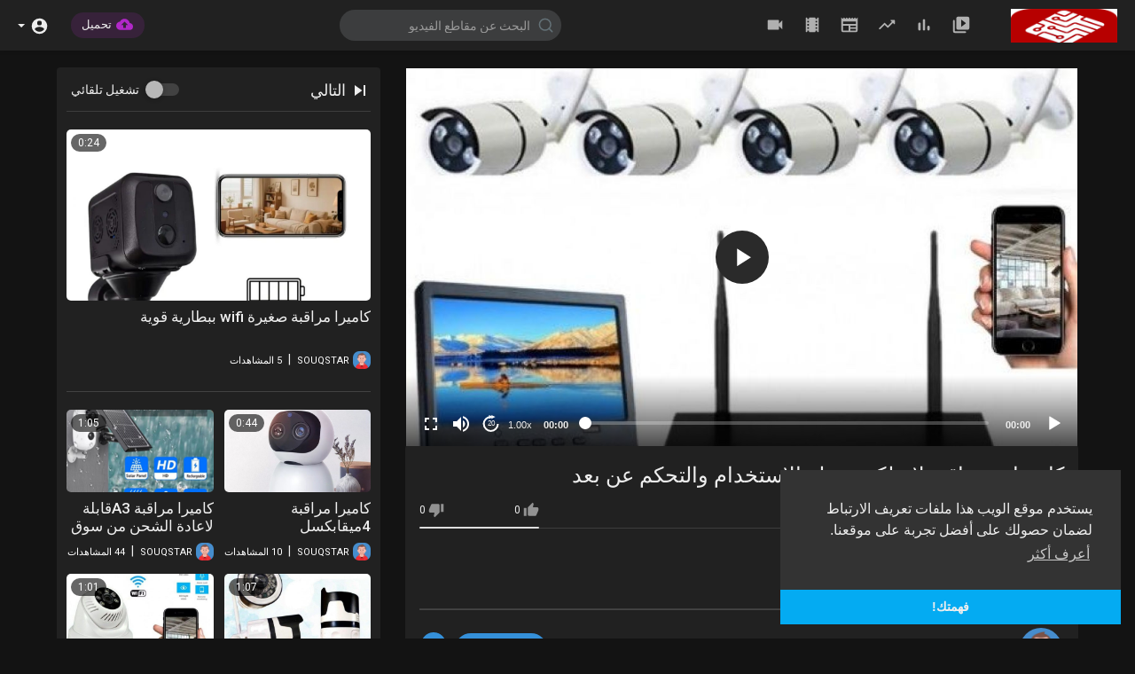

--- FILE ---
content_type: text/html; charset=UTF-8
request_url: https://tv-my.com/watch/%EF%BF%BD%EF%BF%BD%EF%BF%BD%EF%BF%BD%EF%BF%BD%EF%BF%BD%EF%BF%BD%EF%BF%BD%EF%BF%BD%EF%BF%BD%EF%BF%BD%EF%BF%BD%EF%BF%BD%EF%BF%BD-%EF%BF%BD%EF%BF%BD%EF%BF%BD%EF%BF%BD%EF%BF%BD%EF%BF%BD%EF%BF%BD%EF%BF%BD%EF%BF%BD%EF%BF%BD%EF%BF%BD%EF%BF%BD-%EF%BF%BD%EF%BF%BD%EF%BF%BD%EF%BF%BD%EF%BF%BD%EF%BF%BD%EF%BF%BD%EF%BF%BD%EF%BF%BD%EF%BF%BD%EF%BF%BD%EF%BF%BD%EF%BF%BD%EF%BF%BD-%EF%BF%BD%EF%BF%BD%EF%BF%BD%EF%BF%BD%EF%BF%BD%EF%BF%BD%EF%BF%BD%EF%BF%BD-%EF%BF%BD%EF%BF%BD%EF%BF%BD%EF%BF%BD%EF%BF%BD%EF%BF%BD%EF%BF%BD%EF%BF%BD%EF%BF%BD%EF%BF%BD%EF%BF%BD%EF%BF%BD%EF%BF%BD%EF%BF%BD%EF%BF%BD%EF%BF%BD%EF%BF%BD%EF%BF%BD-%EF%BF%BD%EF%BF%BD%EF%BF%BD%EF%BF%BD%EF%BF%BD%EF%BF%BD%EF%BF%BD%EF%BF%BD%EF%BF%BD%EF%BF%BD%EF%BF%BD%EF%BF%BD%EF%BF%BD%EF%BF%BD-%EF%BF%BD%EF%BF%BD%EF%BF%BD%EF%BF%BD-%EF%BF%BD%EF%BF%BD%EF%BF%BD%EF%BF%BD%EF%BF%BD%EF%BF%BD_BuEbK4XfNxVNKy2.html
body_size: 36532
content:
<!DOCTYPE html>
<html id="html">
<head>
	<meta charset="UTF-8">
	<title>كاميرات مراقبة لاسلكية سهلة الاستخدام والتحكم عن بعد</title>
	<meta name="title" content="كاميرات مراقبة لاسلكية سهلة الاستخدام والتحكم عن بعد">
	<meta name="description" content="⁣لشراء هذا المنتج اضغط  https://www.souqstar.com/4%D9%83%D8%A7%D9%85%D9%8A%D8%B1%D8%A7%D8%AA-%D9%85%D8%B1%D8%A7%D9%82%D8%A8%D8%A9-%D9%84%D8%A7%D8%B3%D9%84%D9%83%D9%8A%D8%A9-%D9%85%D8%B9-%D8%B4%D8%A7%D8%B4%D8%A9-hd.html ن">
	<meta name="keywords" content="كاميرات مراقبة,كاميرات لاسلكية,افضل كاميرات مراقبة">
	<meta name="viewport" content="width=device-width, initial-scale=1, maximum-scale=1">
    <meta property="fb:app_id" content="1643990952546825" />
    <meta name="format-detection" content="telephone=no" />
    <meta name="apple-mobile-web-app-capable" content="yes" />
        <!-- Twitter Card data -->
<meta name="twitter:card" content="summary">
<meta name="twitter:site" content="@publisher_handle">
<meta name="twitter:title" content="كاميرات مراقبة لاسلكية سهلة الاستخدام والتحكم عن بعد">
<meta name="twitter:description" content="⁣لشراء هذا المنتج اضغط  https://www.souqstar.com/4%D9%83%D8%A7%D9%85%D9%8A%D8%B1%D8%A7%D8%AA-%D9%85%D8%B1%D8%A7%D9%82%D8%A8%D8%A9-%D9%84%D8%A7%D8%B3%D9%84%D9%83%D9%8A%D8%A9-%D9%85%D8%B9-%D8%B4%D8%A7%D8%B4%D8%A9-hd.html ن">
<meta name="twitter:creator" content="@author_handle">
<meta name="twitter:image" content="https://tv-my.com//upload/photos/2021/10/yv3GOVvHaz8gvuzesF3A_21_334bed48ae3feabd56f2dfa6e09b4814_image.jpeg">

<!-- Open Graph data -->
<meta property="og:title" content="كاميرات مراقبة لاسلكية سهلة الاستخدام والتحكم عن بعد" />
<meta property="og:type" content="article" />
<meta property="og:url" content="https://tv-my.com//watch/كاميرات-مراقبة-لاسلكية-سهلة-الاستخدام-والتحكم-عن-بعد_BuEbK4XfNxVNKy2.html" />
<meta property="og:image" content="https://tv-my.com//upload/photos/2021/10/yv3GOVvHaz8gvuzesF3A_21_334bed48ae3feabd56f2dfa6e09b4814_image.jpeg" />
<meta property="og:description" content="⁣لشراء هذا المنتج اضغط  https://www.souqstar.com/4%D9%83%D8%A7%D9%85%D9%8A%D8%B1%D8%A7%D8%AA-%D9%85%D8%B1%D8%A7%D9%82%D8%A8%D8%A9-%D9%84%D8%A7%D8%B3%D9%84%D9%83%D9%8A%D8%A9-%D9%85%D8%B9-%D8%B4%D8%A7%D8%B4%D8%A9-hd.html ن" /> 
<meta name="thumbnail" content="https://tv-my.com//upload/photos/2021/10/yv3GOVvHaz8gvuzesF3A_21_334bed48ae3feabd56f2dfa6e09b4814_image.jpeg" />
<script type="application/ld+json">
{
    "@context": "https://schema.org",
    "@type": "MusicGroup",
    "image": [
        "https://tv-my.com//upload/photos/2021/10/yv3GOVvHaz8gvuzesF3A_21_334bed48ae3feabd56f2dfa6e09b4814_image.jpeg"
    ],
    "name": "كاميرات مراقبة لاسلكية سهلة الاستخدام والتحكم عن بعد",
    "subjectOf": {
        "@type": "VideoObject",
        "description": "⁣لشراء هذا المنتج اضغط  <br><a href="https://www.souqstar.com/4%D9%83%D8%A7%D9%85%D9%8A%D8%B1%D8%A7%D8%AA-%D9%85%D8%B1%D8%A7%D9%82%D8%A8%D8%A9-%D9%84%D8%A7%D8%B3%D9%84%D9%83%D9%8A%D8%A9-%D9%85%D8%B9-%D8%B4%D8%A7%D8%B4%D8%A9-hd.html" target="_blank" class="hash" rel="nofollow">https://www.souqstar.com/4%D9%....83%D8%A7%D9%85%D9%8A</a> <br>نظام مراقبة لاسلكي مكون من 4 كاميرات مراقبة لاسلكية خارجية و داخلية، بدقة تصوير عالية 960 p مع NVR وشاشة عرض مقاس 7 إنش HD، يمتاز هذا المنتج بسهولة تركيبه حيث انه لايحتاج تمديدات أو أسلاك إضافية، فقط يحتاج مصدر كهربائي، أيضاً يدعم خاصية البحث التلقائي للاقتران بالكاميرات تلقائياً، دون الحاجة الى عمل برمجة (بمعنى أنه بمجرد توصيل جهاز الـ NVR والكاميرات الى الكهرباء يعمل وتظهر الصورة مباشرة )، لايحتاج انترنت للتوصيل بين الكاميرات وجهاز الـ NVR، سوف تحتاج الى الانترنت اذا كنت ترغب بالمشاهده من هاتفك الجوال من أي مكان في العالم، حيث أن النظام يدعم المشاهدة من الانترنت، حيث تستطيع المشاهده من هاتفك الجوال من اي مكان من العالم بكل سهولة ...",
        "duration": "1:06",
        "name": "كاميرات مراقبة لاسلكية سهلة الاستخدام والتحكم عن بعد",
        "thumbnail": "https://tv-my.com//upload/photos/2021/10/yv3GOVvHaz8gvuzesF3A_21_334bed48ae3feabd56f2dfa6e09b4814_image.jpeg"
    }
}
</script>

    <link rel="shortcut icon" type="image/png" href="https://tv-my.com//themes/default/img/icon.png"/>
    <link rel="stylesheet" href="https://tv-my.com//themes/default/css/jquery-ui.min.css">
    <link rel="stylesheet" href="https://tv-my.com//themes/default/css/jquery.tagit.css">
    <link rel="stylesheet" href="https://tv-my.com//themes/default/css/font-awesome-4.7.0/css/font-awesome.min.css">
    <link rel="stylesheet" href="https://tv-my.com//themes/default/css/twemoji-awesome.css">
    <link rel="stylesheet" href="https://netdna.bootstrapcdn.com/bootstrap/3.0.0/css/bootstrap-glyphicons.css">
    <link rel="stylesheet" href="https://tv-my.com//themes/default/css/bootstrap.min.css">
    <link rel="stylesheet" href="https://tv-my.com//themes/default/js/lib/sweetalert2/dist/sweetalert2.min.css">
    <link rel="stylesheet" href="https://tv-my.com//themes/default/js/lib/notifIt/notifIt/css/notifIt.min.css">
    <link rel="stylesheet" href="https://tv-my.com//themes/default/css/style.css" id="style-css">
        <link rel="stylesheet" href="https://tv-my.com//themes/default/css/night-mode.css" class="night-mode-css">      
      
    <link rel="stylesheet" href="https://tv-my.com//themes/default/css/custom.style.css">
    <link href="https://fonts.googleapis.com/icon?family=Material+Icons" rel="stylesheet" type="text/css">
    <link href="https://fonts.googleapis.com/css?family=Open+Sans|Roboto:400,500" rel="stylesheet">
    <script src="https://tv-my.com//themes/default/js/jquery-3.min.js"></script>
    <script src="https://tv-my.com//themes/default/js/jquery-ui.min.js"></script>
    <script type="text/javascript" src="https://tv-my.com//themes/default/js/jquery.form.min.js"></script>
    <script type="text/javascript" src="https://tv-my.com//themes/default/js/tag-it.min.js"></script>
          <link rel="stylesheet" href="https://tv-my.com//themes/default/player/css/mediaelementplayer.min.css" />
      <script src="https://tv-my.com//themes/default/player/js/mediaelement-and-player.min.js"></script>
    
    


    <script src="https://tv-my.com//themes/default/js/lib/sweetalert2/dist/sweetalert2.js"></script>
    <script src="https://tv-my.com//themes/default/js/lib/notifIt/notifIt/js/notifIt.min.js"></script>
    <link href="https://gitcdn.github.io/bootstrap-toggle/2.2.2/css/bootstrap-toggle.min.css" rel="stylesheet">
    
    <link rel="stylesheet" href="https://tv-my.com//themes/default/css/bootstrap-select.min.css">
    <script src="https://tv-my.com//themes/default/js/bootstrap-select.min.js"></script>
	
	<link rel="stylesheet" href="https://tv-my.com//themes/default/css/owl.carousel.min.css">
    <script src="https://tv-my.com//themes/default/js/owl.carousel.min.js"></script>
       
        <link rel="stylesheet" href="https://tv-my.com//themes/default/css/bootsrap-rtl.min.css">
    <link rel="stylesheet" href="https://tv-my.com//themes/default/css/rtl.style.css">
        
    <script src="https://tv-my.com//themes/default/player/plugins/speed/speed.min.js"></script>
    <link rel="stylesheet" href="https://tv-my.com//themes/default/player/plugins/speed/speed.min.css" />
    <script src="https://tv-my.com//themes/default/player/plugins/speed/speed-i18n.js"></script>
    <script src="https://tv-my.com//themes/default/player/plugins/jump/jump-forward.min.js"></script>
    <link rel="stylesheet" href="https://tv-my.com//themes/default/player/plugins/jump/jump-forward.min.css" />
    <script src="https://tv-my.com//themes/default/player/plugins/ads/ads.min.js"></script>
    <link rel="stylesheet" href="https://tv-my.com//themes/default/player/plugins/ads/ads.min.css" />
    <script src="https://tv-my.com//themes/default/player/plugins/ads/ads-i18n.js"></script>
    <script src="https://tv-my.com//themes/default/player/plugins/vast/ads-vast-vpaid.js"></script>
    <script src="https://tv-my.com//themes/default/player/plugins/quality/quality.min.js"></script>
    <link rel="stylesheet" href="https://tv-my.com//themes/default/player/plugins/quality/quality.min.css" />
    <script src="https://cdn.jsdelivr.net/npm/mediaelement@4.2.7/build/renderers/facebook.min.js"></script>
    <script src="https://tv-my.com//themes/default/js/Fingerprintjs2/fingerprint2.js"></script>
    <script src="https://tv-my.com//themes/default/js/emoji/emojionearea/dist/emojionearea.js"></script>
    <link rel="stylesheet" type="text/css" href="https://tv-my.com//themes/default/js/emoji/emojionearea/dist/emojionearea.min.css"/>

    <script src= "https://player.twitch.tv/js/embed/v1.js"></script>

        
        <script src="https://cdnjs.cloudflare.com/ajax/libs/socket.io/2.0.4/socket.io.js"></script>
        <script>
      function RunLiveAgora(channelName,DIV_ID,token) {
        var agoraAppId = ''; 
        var token = token;

        var client = AgoraRTC.createClient({mode: 'live', codec: 'vp8'}); 
        client.init(agoraAppId, function () {


            client.setClientRole('audience', function() {
          }, function(e) {
          });
          
          client.join(token, channelName, 0, function(uid) {
          }, function(err) {
          });
          }, function (err) {
          });

          client.on('stream-added', function (evt) {
          var stream = evt.stream;
          var streamId = stream.getId();
          
          client.subscribe(stream, function (err) {
          });
        });
        client.on('stream-subscribed', function (evt) {
          var video_id = $('#video-id').val();
         if (!video_id) {
            return false;
         }
          $('#'+DIV_ID).html('<div class="wow_liv_counter"><span id="live_word_'+video_id+'">حي</span> <span id="live_count_'+video_id+'"> 0</span></div><div id="live_post_comments_'+video_id+'" class="wow_liv_comments_feed user-comments"></div>');
          var remoteStream = evt.stream;
          remoteStream.play(DIV_ID);
          $('#player_'+remoteStream.getId()).find('video').css('position', 'relative');
        });
      }
                var site_url = 'https://tv-my.com/';
        function PT_Ajax_Requests_File() {
          return site_url + '/';
        }
        function PT_Page_Loading_File() {
          return site_url + '/page_loading.php';
        }
        function OpenShareWindow(url, windowName) {
           newwindow = window.open(url, windowName, 'height=600,width=800');
           if (window.focus) {
              newwindow.focus();
           }
           return false;
        }
        function getCookie(name) {
          var value = "; " + document.cookie;
          var parts = value.split("; " + name + "=");
          if (parts.length == 2) return parts.pop().split(";").shift();
        }
    </script>
    <script src="https://tv-my.com//themes/default/js/header.js"></script>
        <script src="https://imasdk.googleapis.com/js/sdkloader/ima3.js" type="text/javascript"></script>
    </head>
<script type="text/javascript">
  $(document).on('click', 'a[data-load]', function(event) {
    if ($('#live_post_id').length > 0) {
          DeleteLive();
          window.location = $(this).attr('href');
          return false;
    }
    $('#bar_loading').show();
      event.preventDefault();
      var url = $(this).attr('data-load');
      if ($('video').length > 0) {
        $('video')[0].pause();
      }
      $.ajax({
        url: PT_Page_Loading_File()+url,
        type: 'GET',
        dataType: 'html'
      })
      .done(function(data_html) {
        if ($(data_html).filter('#json-data').length > 0) {
            if (typeof(ads_) != 'undefined') {
              clearInterval(ads_);
            }
            
            data = JSON.parse($(data_html).filter('#json-data').val());
            
            

            (data.page == 'home') ? $('#home_menu_').addClass('active') : $('#home_menu_').removeClass('active');
            (data.page == 'history') ? $('#history_menu_').addClass('active') : $('#history_menu_').removeClass('active');
            (data.page == 'articles') ? $('#articles_menu_').addClass('active') : $('#articles_menu_').removeClass('active');
            (data.page == 'latest') ? $('#latest_menu_').addClass('active') : $('#latest_menu_').removeClass('active');
            (data.page == 'trending') ? $('#trending_menu_').addClass('active') : $('#trending_menu_').removeClass('active');
            (data.page == 'paid-videos') ? $('#paid_videos_').addClass('active') : $('#paid_videos_').removeClass('active');
            (data.page == 'top') ? $('#top_menu_').addClass('active') : $('#top_menu_').removeClass('active');
            (data.page == 'movies') ? $('#movies_menu_').addClass('active') : $('#movies_menu_').removeClass('active');
            (data.page == 'popular_channels') ? $('#popular_channels_menu_').addClass('active') : $('#popular_channels_menu_').removeClass('active');
            (data.page == 'stock') ? $('#stock_videos_menu_').addClass('active') : $('#stock_videos_menu_').removeClass('active');


            window.history.pushState({state:'new'},'', data.url);
            $('#container_content').html(data_html);
            $('meta[name=title]').attr('content', data.title);
            $('meta[name=description]').attr('content', data.description);
            $('meta[name=keywords]').attr('content', data.keyword);
            $('title').text(data.title);
            var main_container_class = 'main-content ';
            (data.page != 'login') ? main_container_class += ' container ' : main_container_class += ' welcome-page ';
            if (data.is_movie == true) {
              $('.toggle-mode').hide();
              $('.logo-img img').attr('src', 'https://tv-my.com//themes/default/img/logo-light.png');
              (data.page == 'watch') ? main_container_class += ' movies-container ' : main_container_class += ' ';
            }
            else{
              if ($('#toggle-mode').prop( "checked" ) === true) {
                $('.logo-img img').attr('src', 'https://tv-my.com//themes/default/img/logo-light.png');
              }
              else{
                $('.logo-img img').attr('src', 'https://tv-my.com//themes/default/img/logo.png');
              }
              $('.toggle-mode').show();
              (data.page == 'watch') ? main_container_class += ' watch-container ' : main_container_class += ' ';
            }
            
      			(data.page == 'movie') ? main_container_class += ' movies-container ' : main_container_class += ' ';
                  (data.page == 'go_pro') ? main_container_class += ' p-relative ' : main_container_class += ' ';
      			(data.page == 'home') ? main_container_class += ' home-container ' : main_container_class += ' ';
            $('#main-container').attr('class',main_container_class);
            (data.page == 'messages') ? $('#header_ad_').attr('class','hidden') : $('#header_ad_').attr('class','ads-placment');
            (data.page == 'messages') ? $('#footer_ad_').attr('class','hidden') : $('#footer_ad_').attr('class','ads-placment');
            (data.page == 'watch') ? $('#header_change_2').attr('class','container watch-container') : $('#header_change_2').attr('class','container');
            (data.page == 'watch') ? $('#header_change_3').attr('class','container watch-container') : $('#header_change_3').attr('class','container');
          }
          else{
            window.location.href = site_url+'/login';
          }
      })
      .fail(function() {
        if (typeof(getCookie('user_id')) == 'undefined') {
          window.location.href = site_url+'/login';
        }
        else{
          window.location.href = site_url+'/404';
        }
      })
      .always(function() {
        window.scrollTo(0,0);
        $('#bar_loading').delay(300).fadeOut(300);
        $(".video-player").hover(
            function(e){
              $('.watermark').css('display', 'block');
             }, 
            function(e){
              setTimeout(function () {
                if ($('.video-player:hover').length == 0) {
                  $('.watermark').css('display', 'none');
                }
              }, 1000);
             } 
        );
      });
  });
  function load_more_sub() {
    var id = $('.subscribers_').last().attr('data_subscriber_id');
    var user_id = '{{ME id}}';
    $.post(PT_Ajax_Requests_File()+'aj/user/get_more_subscribers_', {id: id,user_id:user_id}, function(data, textStatus, xhr) {
      if (data.status == 200) {
        if (data.html != '') {
          $('.user_subscribers_').append(data.html);
        }
        else{
          $('#user_subscribers__load').html("<svg xmlns='http://www.w3.org/2000/svg' viewBox='0 0 24 24'><path fill='currentColor' d='M12,2A10,10 0 0,0 2,12A10,10 0 0,0 12,22A10,10 0 0,0 22,12A10,10 0 0,0 12,2M17,13H7V11H17V13Z' /></svg> لا مزيد من الاشتراكات");
        }
        
      }
      
    });
  }
</script>
     
<body itemscope itemtype="http://schema.org/Organization" id="pt-body">
  	<div id="pop_up_18" class="modal matdialog et_plus" data-backdrop="static" data-keyboard="false"> 
		<div class="modal-dialog">
			<div class="modal-content">     
				<div class="modal-body">
					<svg xmlns="http://www.w3.org/2000/svg" xmlns:xlink="http://www.w3.org/1999/xlink" viewBox="0 0 328.863 328.863" height="120" width="120" xml:space="preserve"> <g id="_x34_4-18Plus_movie"> <g> <path fill="currentColor" d="M104.032,220.434V131.15H83.392V108.27h49.121v112.164H104.032z"/> </g> <g> <path fill="currentColor" d="M239.552,137.23c0,9.76-5.28,18.4-14.08,23.201c12.319,5.119,20,15.84,20,28.32c0,20.16-17.921,32.961-45.921,32.961 c-28.001,0-45.921-12.641-45.921-32.48c0-12.801,8.32-23.682,21.28-28.801c-9.44-5.281-15.52-14.24-15.52-24 c0-17.922,15.681-29.281,40.001-29.281C224.031,107.15,239.552,118.83,239.552,137.23z M180.51,186.352 c0,9.441,6.721,14.721,19.041,14.721c12.32,0,19.2-5.119,19.2-14.721c0-9.279-6.88-14.561-19.2-14.561 C187.23,171.791,180.51,177.072,180.51,186.352z M183.391,138.83c0,8.002,5.76,12.48,16.16,12.48c10.4,0,16.16-4.479,16.16-12.48 c0-8.318-5.76-12.959-16.16-12.959C189.15,125.871,183.391,130.512,183.391,138.83z"/> </g> <g> <path fill="currentColor" d="M292.864,120.932c4.735,13.975,7.137,28.592,7.137,43.5c0,74.752-60.816,135.568-135.569,135.568 S28.862,239.184,28.862,164.432c0-74.754,60.816-135.568,135.569-135.568c14.91,0,29.527,2.4,43.5,7.137V5.832 C193.817,1.963,179.24,0,164.432,0C73.765,0,0.001,73.764,0.001,164.432s73.764,164.432,164.431,164.432 S328.862,255.1,328.862,164.432c0-14.807-1.962-29.385-5.831-43.5H292.864z"/> </g> <g> <polygon fill="currentColor" points="284.659,44.111 284.659,12.582 261.987,12.582 261.987,44.111 230.647,44.111 230.647,66.781 261.987,66.781 261.987,98.309 284.659,98.309 284.659,66.781 316.186,66.781 316.186,44.111 "/> </g> </g> </svg>
					<h4>يرجى ملاحظة أنه إذا كان عمرك أقل من 18 عامًا ، فلن تتمكن من الوصول إلى هذا الموقع.</h4> 
					<p>هل عمرك 18 سنة فما فوق؟</p>		  
				</div> 
				<div class="modal-footer">  
					<button class="btn btn-success matbtn" id="pop_up_18_yes">نعم فعلا</button>  
					<button class="btn matbtn" id="pop_up_18_no">لا</button>  
				</div>
			</div>          
		</div>
	</div>
  <a href="" id="link_redirect_to_page"  data-load=""></a>
  <div id="bar_loading"></div>
    <input type="hidden" class="main_session" value="ec1e84aa91a700fb1d4c3bd9d86be928ab184c28">
  	<header>
		<nav class="navbar navbar-findcond navbar-fixed-top header-layout">
	<div class="pt_main_hdr" id="header_change">
		<div class="navbar-header">
						<!--<ul class="nav navbar-nav">
				<li>
				   <div id="open_slide" class="pt_opn_sid_menu">
						<svg xmlns="http://www.w3.org/2000/svg" width="24" height="24" viewBox="0 0 24 24"><path fill="currentColor" d="M3,6H21V8H3V6M3,11H21V13H3V11M3,16H21V18H3V16Z" /></svg>
				   </div>
				</li>
			</ul>-->
						<a class="navbar-brand logo-img" href="https://tv-my.com//" itemprop="url">
									<img itemprop="logo" src="https://tv-my.com//themes/default/img/logo-light.png" alt="منتجات مميزة ">
							</a>
			
						<ul class="nav navbar-nav sec_lay_hdr">
				<li class="pt_hide-from-mobile " id="latest_menu_" tooltip="أحدث مقاطع الفيديو" flow="down">
					<a href="https://tv-my.com//videos/latest" data-load="?link1=videos&page=latest">
						<svg xmlns="http://www.w3.org/2000/svg" width="24" height="24" viewBox="0 0 24 24"><path fill="currentColor" d="M3 6c-.55 0-1 .45-1 1v13c0 1.1.9 2 2 2h13c.55 0 1-.45 1-1s-.45-1-1-1H5c-.55 0-1-.45-1-1V7c0-.55-.45-1-1-1zm17-4H8c-1.1 0-2 .9-2 2v12c0 1.1.9 2 2 2h12c1.1 0 2-.9 2-2V4c0-1.1-.9-2-2-2zm-8 12.5v-9l5.47 4.1c.27.2.27.6 0 .8L12 14.5z"/></svg>
				    </a>
				</li>
				<li class="pt_hide-from-mobile " id="top_menu_" tooltip="أهم مقاطع الفيديو" flow="down">
					<a href="https://tv-my.com//videos/top" data-load="?link1=videos&page=top">
						<svg xmlns="http://www.w3.org/2000/svg" width="24" height="24" viewBox="0 0 24 24"><path fill="currentColor" d="M6.4 9.2h.2c.77 0 1.4.63 1.4 1.4v7c0 .77-.63 1.4-1.4 1.4h-.2c-.77 0-1.4-.63-1.4-1.4v-7c0-.77.63-1.4 1.4-1.4zM12 5c.77 0 1.4.63 1.4 1.4v11.2c0 .77-.63 1.4-1.4 1.4-.77 0-1.4-.63-1.4-1.4V6.4c0-.77.63-1.4 1.4-1.4zm5.6 8c.77 0 1.4.63 1.4 1.4v3.2c0 .77-.63 1.4-1.4 1.4-.77 0-1.4-.63-1.4-1.4v-3.2c0-.77.63-1.4 1.4-1.4z"/></svg>
				    </a>
				</li>
				<li class="pt_hide-from-mobile " id="trending_menu_" tooltip="الشائع" flow="down">
					<a href="https://tv-my.com//videos/trending" data-load="?link1=videos&page=trending">
						<svg xmlns="http://www.w3.org/2000/svg" width="24" height="24" viewBox="0 0 24 24"><path fill="currentColor" d="M16.85 6.85l1.44 1.44-4.88 4.88-3.29-3.29c-.39-.39-1.02-.39-1.41 0l-6 6.01c-.39.39-.39 1.02 0 1.41.39.39 1.02.39 1.41 0L9.41 12l3.29 3.29c.39.39 1.02.39 1.41 0l5.59-5.58 1.44 1.44c.31.31.85.09.85-.35V6.5c.01-.28-.21-.5-.49-.5h-4.29c-.45 0-.67.54-.36.85z"/></svg>
				    </a>
				</li>
								<li class="hide-from-mobile " id="articles_menu_" tooltip="مقالات" flow="down">
					<a href="https://tv-my.com//articles" data-load="?link1=articles">
						<svg xmlns="http://www.w3.org/2000/svg" width="24" height="24" viewBox="0 0 24 24"><path fill="currentColor" d="M20,11H4V8H20M20,15H13V13H20M20,19H13V17H20M11,19H4V13H11M20.33,4.67L18.67,3L17,4.67L15.33,3L13.67,4.67L12,3L10.33,4.67L8.67,3L7,4.67L5.33,3L3.67,4.67L2,3V19A2,2 0 0,0 4,21H20A2,2 0 0,0 22,19V3L20.33,4.67Z"/></svg>
				    </a>
				</li>
												<li class="hide-from-mobile " id="movies_menu_" tooltip="أفلام" flow="down">
					<a href="https://tv-my.com//movies" data-load="?link1=movies">
						<svg xmlns="http://www.w3.org/2000/svg" width="24" height="24" viewBox="0 0 24 24"><path fill="currentColor" d="M18 4v1h-2V4c0-.55-.45-1-1-1H9c-.55 0-1 .45-1 1v1H6V4c0-.55-.45-1-1-1s-1 .45-1 1v16c0 .55.45 1 1 1s1-.45 1-1v-1h2v1c0 .55.45 1 1 1h6c.55 0 1-.45 1-1v-1h2v1c0 .55.45 1 1 1s1-.45 1-1V4c0-.55-.45-1-1-1s-1 .45-1 1zM8 17H6v-2h2v2zm0-4H6v-2h2v2zm0-4H6V7h2v2zm10 8h-2v-2h2v2zm0-4h-2v-2h2v2zm0-4h-2V7h2v2z"/></svg>
				    </a>
				</li>
																<li class="hide-from-mobile " id="stock_videos_menu_" tooltip="مقاطع فيديو الأسهم" flow="down">
					<a href="https://tv-my.com//videos/stock" data-load="?link1=videos&page=stock">
						<svg xmlns="http://www.w3.org/2000/svg" viewBox="0 0 24 24"><path fill="currentColor" d="M17,10.5V7A1,1 0 0,0 16,6H4A1,1 0 0,0 3,7V17A1,1 0 0,0 4,18H16A1,1 0 0,0 17,17V13.5L21,17.5V6.5L17,10.5Z" /></svg>
				    </a>
				</li>
							</ul>
						
			<form class="navbar-form navbar-left search-header" role="search" action="https://tv-my.com//search" method="GET">
                <div class="form-group">
                    <input type="text" class="form-control" id="search-bar" name="keyword" placeholder="البحث عن مقاطع الفيديو" autocomplete="off" value=""> 
                    					<svg xmlns="http://www.w3.org/2000/svg" width="24" height="24" viewBox="0 0 24 24" fill="none" stroke="currentColor" stroke-width="2" stroke-linecap="round" stroke-linejoin="round" class="feather feather-search" onclick="javascript:$('.search-header input').focus();"><circle cx="11" cy="11" r="8"></circle><line x1="21" y1="21" x2="16.65" y2="16.65"></line></svg>
                </div>
                <div class="search-dropdown hidden"></div>
            </form>
			<!--<ul class="nav navbar-nav">
				<li class="dropdown hide-from-mobile" id="category_menu_">
				   <a href="#" class="dropdown-toggle" data-toggle="dropdown" role="button" aria-expanded="false">الاقسام <span class="caret"></span></a>
				   <ul class="dropdown-menu categories-drop-down" role="menu">
				    					    <li class="hide-from-mobile">
						   <a class="category" href="https://tv-my.com//videos/category/1" data-load="?link1=videos&page=category&id=1">فيلم والرسوم المتحركة</a>
						</li>
										    <li class="hide-from-mobile">
						   <a class="category" href="https://tv-my.com//videos/category/3" data-load="?link1=videos&page=category&id=3">موسيقى</a>
						</li>
										    <li class="hide-from-mobile">
						   <a class="category" href="https://tv-my.com//videos/category/4" data-load="?link1=videos&page=category&id=4">الحيوانات الأليفة الحيوانات</a>
						</li>
										    <li class="hide-from-mobile">
						   <a class="category" href="https://tv-my.com//videos/category/5" data-load="?link1=videos&page=category&id=5">رياضات</a>
						</li>
										    <li class="hide-from-mobile">
						   <a class="category" href="https://tv-my.com//videos/category/6" data-load="?link1=videos&page=category&id=6">السفر والأحداث</a>
						</li>
										    <li class="hide-from-mobile">
						   <a class="category" href="https://tv-my.com//videos/category/7" data-load="?link1=videos&page=category&id=7">الألعاب</a>
						</li>
										    <li class="hide-from-mobile">
						   <a class="category" href="https://tv-my.com//videos/category/8" data-load="?link1=videos&page=category&id=8">الناس والمدونات</a>
						</li>
										    <li class="hide-from-mobile">
						   <a class="category" href="https://tv-my.com//videos/category/9" data-load="?link1=videos&page=category&id=9">كوميديا</a>
						</li>
										    <li class="hide-from-mobile">
						   <a class="category" href="https://tv-my.com//videos/category/10" data-load="?link1=videos&page=category&id=10">وسائل الترفيه</a>
						</li>
										    <li class="hide-from-mobile">
						   <a class="category" href="https://tv-my.com//videos/category/11" data-load="?link1=videos&page=category&id=11">الأخبار والسياسة</a>
						</li>
										    <li class="hide-from-mobile">
						   <a class="category" href="https://tv-my.com//videos/category/12" data-load="?link1=videos&page=category&id=12">كيف تصمم</a>
						</li>
										    <li class="hide-from-mobile">
						   <a class="category" href="https://tv-my.com//videos/category/13" data-load="?link1=videos&page=category&id=13">غير الربحية والنشاط</a>
						</li>
										    <li class="hide-from-mobile">
						   <a class="category" href="https://tv-my.com//videos/category/other" data-load="?link1=videos&page=category&id=other">منتجات</a>
						</li>
									   </ul>
				</li>
			</ul>-->
		</div>
		<ul class="nav navbar-nav navbar-right">
						 
			    <li class="hide-from-mobile">
					<a href="https://tv-my.com//upload-video" class="btn upload-button" data-load="?link1=upload-video">
						<svg xmlns="http://www.w3.org/2000/svg" width="24" height="24" viewBox="0 0 24 24"><path fill="currentColor" d="M14,13V17H10V13H7L12,8L17,13M19.35,10.03C18.67,6.59 15.64,4 12,4C9.11,4 6.6,5.64 5.35,8.03C2.34,8.36 0,10.9 0,14A6,6 0 0,0 6,20H19A5,5 0 0,0 24,15C24,12.36 21.95,10.22 19.35,10.03Z" /></svg>
						<span class="hide-in-mobile">تحميل</span>
					</a>
				</li>
											<li class="show-in-mobile pull-left top-header">
				<a href="#" class="search-icon"><svg xmlns="http://www.w3.org/2000/svg" width="24" height="24" viewBox="0 0 24 24"><path fill="currentColor" d="M9.5,3A6.5,6.5 0 0,1 16,9.5C16,11.11 15.41,12.59 14.44,13.73L14.71,14H15.5L20.5,19L19,20.5L14,15.5V14.71L13.73,14.44C12.59,15.41 11.11,16 9.5,16A6.5,6.5 0 0,1 3,9.5A6.5,6.5 0 0,1 9.5,3M9.5,5C7,5 5,7 5,9.5C5,12 7,14 9.5,14C12,14 14,12 14,9.5C14,7 12,5 9.5,5Z" /></svg> </a>
			</li>
						<li class="dropdown hide-from-mobile top-header profile-nav">
	<a href="#" class="dropdown-toggle" data-toggle="dropdown" role="button" aria-expanded="false">
		<svg xmlns="http://www.w3.org/2000/svg" width="24" height="24" viewBox="0 0 24 24"><path fill="currentColor" d="M12,19.2C9.5,19.2 7.29,17.92 6,16C6.03,14 10,12.9 12,12.9C14,12.9 17.97,14 18,16C16.71,17.92 14.5,19.2 12,19.2M12,5A3,3 0 0,1 15,8A3,3 0 0,1 12,11A3,3 0 0,1 9,8A3,3 0 0,1 12,5M12,2A10,10 0 0,0 2,12A10,10 0 0,0 12,22A10,10 0 0,0 22,12C22,6.47 17.5,2 12,2Z" /></svg> <span class="caret"></span>
	</a>
	<ul class="dropdown-menu" role="menu">
		<li><a href="https://tv-my.com//login">تسجيل الدخول</a></li>
				<li class="divider hidden-lg hidden-md hidden-sm"></li>
					<li class="toggle-mode top-header">
				<label class="switch">
					الوضع
					<input type="checkbox" checked id="toggle-mode">
					<span class="slider round">
						<svg fill="#009da0" height="24" viewBox="0 0 24 24" width="24" xmlns="http://www.w3.org/2000/svg" class="feather feather-bulb" style="margin: 0px 0 0 1px;"><path d="M12,6A6,6 0 0,1 18,12C18,14.22 16.79,16.16 15,17.2V19A1,1 0 0,1 14,20H10A1,1 0 0,1 9,19V17.2C7.21,16.16 6,14.22 6,12A6,6 0 0,1 12,6M14,21V22A1,1 0 0,1 13,23H11A1,1 0 0,1 10,22V21H14M20,11H23V13H20V11M1,11H4V13H1V11M13,1V4H11V1H13M4.92,3.5L7.05,5.64L5.63,7.05L3.5,4.93L4.92,3.5M16.95,5.63L19.07,3.5L20.5,4.93L18.37,7.05L16.95,5.63Z" /></svg>
					</span>
				</label>
			</li>
		   </ul>
</li>
		</ul>
	</div>
</nav>

<nav class="navbar navbar-findcond navbar-fixed-top header-layout hidden search-bar">
	<div class="navbar-header">
		<form class="search-header-mobile" role="search" action="https://tv-my.com//search" method="GET">
			<div class="form-group">
				<input type="text" class="form-control" id="search-bar-mobile" name="keyword" placeholder="البحث عن مقاطع الفيديو" autocomplete="off" value=""> 
			</div>
			<div class="search-dropdown hidden"></div>
		</form>
	</div>
</nav>


<script>
$('.search-icon').on('click', function(event) {
	event.preventDefault();
	$('.search-bar').toggleClass('hidden');
});

$('#open_slide').on('click', function(event) {
	event.preventDefault();
	$('body').toggleClass('side_open');
});

$('#search-bar').keyup(function(event) {
	var search_value = $(this).val();
	var search_dropdown = $('.search-dropdown');
	if (search_value == '') {
		search_dropdown.addClass('hidden');
		search_dropdown.empty();
		return false;
	} else {
		search_dropdown.removeClass('hidden');
	}
    $.post('https://tv-my.com//aj/search', {search_value: search_value}, function(data, textStatus, xhr) {
    	if (data.status == 200) {
    		search_dropdown.html(data.html);
    	} else {
	       search_dropdown.addClass('hidden');
		   search_dropdown.empty();
		   return false;
    	}
    });
});

jQuery(document).click(function(event){
    if (!(jQuery(event.target).closest(".search-dropdown").length)) {
        jQuery('.search-dropdown').addClass('hidden');
    }
});

jQuery(document).click(function(event){
    if (!(jQuery(event.target).closest("#open_slide, .yp_side_drawer").length)) {
        jQuery('body').removeClass('side_open');
    }
});
</script>
    <div class="clear"></div>
	</header>
    

	<div id="main-container" class="container watch-container    main-content" >
                          <div class="ads-placment" id="header_ad_"></div>
                <div class="announcement-renderer">
            
        </div>
                <div id="container_content">
          <div class="top-video video-player-page">
   <div class="row">
      <div id="background" class="hidden"></div>
      <div class="col-md-8 player-video" style="margin-top: 0 !important">
                  
                           
                            
          
         <div class="video-player pt_video_player " id="post_live_video_3">
            				
								
            
                                                
               
            <video id="my-video"  controls    style="width:100%; height:100%;position: relative;" poster="https://tv-my.com//upload/photos/2021/10/yv3GOVvHaz8gvuzesF3A_21_334bed48ae3feabd56f2dfa6e09b4814_image.jpeg"  >
                                                                                                                                       <source src="https://tv-my.com//upload/videos/2021/10/JgtOjWFygcOAIvJ7d6m9_21_7610edddfddd68997b68958cde9c82c1_video.mp4" type="video/mp4" data-quality="360p" title='360p' label='360p' res='360'>
                              Your browser does not support HTML5 video.
               <!-- //src="http://www.youtube.com/watch?v=nOEw9iiopwI" type="video/youtube" -->
            </video>
            
                                    <div class="icons hidden">
               <span class="expend-player"><i class="fa fa-expand fa-fw"></i></span>
            </div>
                                    
                  
         </div>
                                                
         <div class="clear"></div>
      </div>
      <div class="col-md-4 no-padding-left pull-right desktop">
         <div class="content pt_shadow">
            <div class="ads-placment"></div>
                        <div class="next-video">
               <div class="next-text pull-left pt_mn_wtch_nxttxt">
                  <h4><svg xmlns="http://www.w3.org/2000/svg" width="24" height="24" viewBox="0 0 24 24"><path fill="currentColor" d="M16,18H18V6H16M6,18L14.5,12L6,6V18Z" /></svg> التالي</h4>
               </div>
               <div class="pt_mn_wtch_switch pull-right">
                  <input id="autoplay" type="checkbox"  class="tgl autoplay-video">
                  <label class="tgl-btn" for="autoplay">تشغيل تلقائي</label>
               </div>
               <div class="clear"></div>
            </div>
            <div class="videos-list pt_mn_wtch_rlts_prnt pt_mn_wtch_upnxt_prnt" id="next-video">
               <div class="video-wrapper top-video-wrapper pt_video_side_vids pt_pt_mn_wtch_rltvids" data-sidebar-video="72">
	<div class="video-thumb">
		<a href="https://tv-my.com//watch/كاميرا-مراقبة-صغيرة-wifi-ببطارية-قوية_IVkg7X6f5IJUv9X.html" data-load="?link1=watch&id=IVkg7X6f5IJUv9X">
			<img src="https://tv-my.com//upload/photos/2025/07/ZldITtGKmI1GnWph64fo_11_f8793e5d5778c79af4add701652bf78a_image.jpg" alt="كاميرا مراقبة صغيرة wifi ببطارية قوية">
			<div class="play_hover_btn" onmouseenter="show_gif(this,'')" onmouseleave="hide_gif(this)">
				<svg xmlns="http://www.w3.org/2000/svg" width="24" height="24" viewBox="0 0 24 24" fill="none" stroke="currentColor" stroke-width="2" stroke-linecap="round" stroke-linejoin="round" class="feather feather-play-circle"><circle cx="12" cy="12" r="10"></circle><polygon points="10 8 16 12 10 16 10 8"></polygon></svg>
	        </div>
			<div class="video-duration">0:24</div>
		</a>
	</div>
	<div class="video-title">
		<a href="https://tv-my.com//watch/كاميرا-مراقبة-صغيرة-wifi-ببطارية-قوية_IVkg7X6f5IJUv9X.html" data-load="?link1=watch&id=IVkg7X6f5IJUv9X">كاميرا مراقبة صغيرة wifi ببطارية قوية</a>
	</div>
	<div class="vid_pub_info">
		<a href="https://tv-my.com//@SOUQSTAR" data-load="?link1=timeline&id=SOUQSTAR"><span class="video-publisher"><img src="https://tv-my.com//upload/photos/d-avatar.jpg"> SOUQSTAR</span></a>
		<span class="bold">|</span>
		<span class="video-views">5 المشاهدات</span>
	</div>
	<div class="clear"></div>
</div>
            </div>
			<hr>
                        <div class="videos-list related-videos pt_mn_wtch_rlts_prnt">
               <div class="video-wrapper top-video-wrapper pt_video_side_vids pt_pt_mn_wtch_rltvids" data-sidebar-video="34">
	<div class="video-thumb">
		<a href="https://tv-my.com//watch/كاميرا-مراقبة-4ميقابكسل_qRGAn6lrZegEc1u.html" data-load="?link1=watch&id=qRGAn6lrZegEc1u">
			<img src="https://tv-my.com//upload/photos/2022/08/oYlf4Y78ryqXxGFk25rS_03_4ae3ae28d26c8ee052ab1ceff94effad_image.jpeg" alt="كاميرا مراقبة 4ميقابكسل">
			<div class="play_hover_btn" onmouseenter="show_gif(this,'')" onmouseleave="hide_gif(this)">
				<svg xmlns="http://www.w3.org/2000/svg" width="24" height="24" viewBox="0 0 24 24" fill="none" stroke="currentColor" stroke-width="2" stroke-linecap="round" stroke-linejoin="round" class="feather feather-play-circle"><circle cx="12" cy="12" r="10"></circle><polygon points="10 8 16 12 10 16 10 8"></polygon></svg>
	        </div>
			<div class="video-duration">0:44</div>
		</a>
	</div>
	<div class="video-title">
		<a href="https://tv-my.com//watch/كاميرا-مراقبة-4ميقابكسل_qRGAn6lrZegEc1u.html" data-load="?link1=watch&id=qRGAn6lrZegEc1u">كاميرا مراقبة 4ميقابكسل</a>
	</div>
	<div class="vid_pub_info">
		<a href="https://tv-my.com//@SOUQSTAR" data-load="?link1=timeline&id=SOUQSTAR"><span class="video-publisher"><img src="https://tv-my.com//upload/photos/d-avatar.jpg"> SOUQSTAR</span></a>
		<span class="bold">|</span>
		<span class="video-views">10 المشاهدات</span>
	</div>
	<div class="clear"></div>
</div><div class="video-wrapper top-video-wrapper pt_video_side_vids pt_pt_mn_wtch_rltvids" data-sidebar-video="23">
	<div class="video-thumb">
		<a href="https://tv-my.com//watch/كاميرا-مراقبة-a3قابلة-لاعادة-الشحن-من-سوق-ستار_fr9weNLMLWYhHs7.html" data-load="?link1=watch&id=fr9weNLMLWYhHs7">
			<img src="https://tv-my.com//upload/photos/2021/12/oVYBrFJmqrlLcTYQqsOV_15_dbcc412b3047dccbbe8e92eeb4d8c2f9_image.png" alt="كاميرا مراقبة A3قابلة لاعادة الشحن من سوق ستار">
			<div class="play_hover_btn" onmouseenter="show_gif(this,'')" onmouseleave="hide_gif(this)">
				<svg xmlns="http://www.w3.org/2000/svg" width="24" height="24" viewBox="0 0 24 24" fill="none" stroke="currentColor" stroke-width="2" stroke-linecap="round" stroke-linejoin="round" class="feather feather-play-circle"><circle cx="12" cy="12" r="10"></circle><polygon points="10 8 16 12 10 16 10 8"></polygon></svg>
	        </div>
			<div class="video-duration">1:05</div>
		</a>
	</div>
	<div class="video-title">
		<a href="https://tv-my.com//watch/كاميرا-مراقبة-a3قابلة-لاعادة-الشحن-من-سوق-ستار_fr9weNLMLWYhHs7.html" data-load="?link1=watch&id=fr9weNLMLWYhHs7">كاميرا مراقبة A3قابلة لاعادة الشحن من سوق ستار</a>
	</div>
	<div class="vid_pub_info">
		<a href="https://tv-my.com//@SOUQSTAR" data-load="?link1=timeline&id=SOUQSTAR"><span class="video-publisher"><img src="https://tv-my.com//upload/photos/d-avatar.jpg"> SOUQSTAR</span></a>
		<span class="bold">|</span>
		<span class="video-views">44 المشاهدات</span>
	</div>
	<div class="clear"></div>
</div><div class="video-wrapper top-video-wrapper pt_video_side_vids pt_pt_mn_wtch_rltvids" data-sidebar-video="12">
	<div class="video-thumb">
		<a href="https://tv-my.com//watch/كاميرا-مراقبة-lp-للتحكم-عن-بعد-من-خلال-الهاتف-النقال_VyiaJjrWBgskmYR.html" data-load="?link1=watch&id=VyiaJjrWBgskmYR">
			<img src="https://tv-my.com//upload/photos/2021/10/nP25cBTW83gPxGgfZoyb_22_9fbfdd731b18e488cc6d8b4910f83a77_image.jpg" alt="كاميرا مراقبة  LP للتحكم عن بعد من خلال الهاتف النقال">
			<div class="play_hover_btn" onmouseenter="show_gif(this,'')" onmouseleave="hide_gif(this)">
				<svg xmlns="http://www.w3.org/2000/svg" width="24" height="24" viewBox="0 0 24 24" fill="none" stroke="currentColor" stroke-width="2" stroke-linecap="round" stroke-linejoin="round" class="feather feather-play-circle"><circle cx="12" cy="12" r="10"></circle><polygon points="10 8 16 12 10 16 10 8"></polygon></svg>
	        </div>
			<div class="video-duration">1:07</div>
		</a>
	</div>
	<div class="video-title">
		<a href="https://tv-my.com//watch/كاميرا-مراقبة-lp-للتحكم-عن-بعد-من-خلال-الهاتف-النقال_VyiaJjrWBgskmYR.html" data-load="?link1=watch&id=VyiaJjrWBgskmYR">كاميرا مراقبة  LP للتحكم عن بعد من خلال الهاتف النقال</a>
	</div>
	<div class="vid_pub_info">
		<a href="https://tv-my.com//@SOUQSTAR" data-load="?link1=timeline&id=SOUQSTAR"><span class="video-publisher"><img src="https://tv-my.com//upload/photos/d-avatar.jpg"> SOUQSTAR</span></a>
		<span class="bold">|</span>
		<span class="video-views">53 المشاهدات</span>
	</div>
	<div class="clear"></div>
</div><div class="video-wrapper top-video-wrapper pt_video_side_vids pt_pt_mn_wtch_rltvids" data-sidebar-video="10">
	<div class="video-thumb">
		<a href="https://tv-my.com//watch/كاميرا-مراقبة-ذكية-w200-من-سوق-ستار_V2GqDJPfs3cswVW.html" data-load="?link1=watch&id=V2GqDJPfs3cswVW">
			<img src="https://tv-my.com//upload/photos/2021/10/Yzd99UTebih94IjOSjJC_22_0c5138d1fca05dcdf2a1549d358e62e3_image.jpg" alt="كاميرا مراقبة ذكية w200 من سوق ستار">
			<div class="play_hover_btn" onmouseenter="show_gif(this,'')" onmouseleave="hide_gif(this)">
				<svg xmlns="http://www.w3.org/2000/svg" width="24" height="24" viewBox="0 0 24 24" fill="none" stroke="currentColor" stroke-width="2" stroke-linecap="round" stroke-linejoin="round" class="feather feather-play-circle"><circle cx="12" cy="12" r="10"></circle><polygon points="10 8 16 12 10 16 10 8"></polygon></svg>
	        </div>
			<div class="video-duration">1:01</div>
		</a>
	</div>
	<div class="video-title">
		<a href="https://tv-my.com//watch/كاميرا-مراقبة-ذكية-w200-من-سوق-ستار_V2GqDJPfs3cswVW.html" data-load="?link1=watch&id=V2GqDJPfs3cswVW">كاميرا مراقبة ذكية w200 من سوق ستار</a>
	</div>
	<div class="vid_pub_info">
		<a href="https://tv-my.com//@SOUQSTAR" data-load="?link1=timeline&id=SOUQSTAR"><span class="video-publisher"><img src="https://tv-my.com//upload/photos/d-avatar.jpg"> SOUQSTAR</span></a>
		<span class="bold">|</span>
		<span class="video-views">397 المشاهدات</span>
	</div>
	<div class="clear"></div>
</div><div class="video-wrapper top-video-wrapper pt_video_side_vids pt_pt_mn_wtch_rltvids" data-sidebar-video="9">
	<div class="video-thumb">
		<a href="https://tv-my.com//watch/كاميرا-مراقبة-لاسلكية-360-درجة-زاوية-بانورامية-واسعة-من-سوق-ستار_nHdPJJJcC7idmB1.html" data-load="?link1=watch&id=nHdPJJJcC7idmB1">
			<img src="https://tv-my.com//upload/photos/2021/10/PqPldvcVqf5WpTH7awEu_22_f3a3ea64aa1934a4ec4b565686f12b64_image.jpg" alt="كاميرا مراقبة لاسلكية 360 درجة - زاوية بانورامية واسعة - من سوق ستار">
			<div class="play_hover_btn" onmouseenter="show_gif(this,'')" onmouseleave="hide_gif(this)">
				<svg xmlns="http://www.w3.org/2000/svg" width="24" height="24" viewBox="0 0 24 24" fill="none" stroke="currentColor" stroke-width="2" stroke-linecap="round" stroke-linejoin="round" class="feather feather-play-circle"><circle cx="12" cy="12" r="10"></circle><polygon points="10 8 16 12 10 16 10 8"></polygon></svg>
	        </div>
			<div class="video-duration">0:46</div>
		</a>
	</div>
	<div class="video-title">
		<a href="https://tv-my.com//watch/كاميرا-مراقبة-لاسلكية-360-درجة-زاوية-بانورامية-واسعة-من-سوق-ستار_nHdPJJJcC7idmB1.html" data-load="?link1=watch&id=nHdPJJJcC7idmB1">كاميرا مراقبة لاسلكية 360 درجة - زاوية بانورامية واسعة - من سوق ستار</a>
	</div>
	<div class="vid_pub_info">
		<a href="https://tv-my.com//@SOUQSTAR" data-load="?link1=timeline&id=SOUQSTAR"><span class="video-publisher"><img src="https://tv-my.com//upload/photos/d-avatar.jpg"> SOUQSTAR</span></a>
		<span class="bold">|</span>
		<span class="video-views">59 المشاهدات</span>
	</div>
	<div class="clear"></div>
</div>
            </div>
            <div class="load-related-videos">
               <button class="btn btn-default" id="load-related-videos">
               <span>تحميل المزيد</span><i class="fa fa-circle-o-notch spin hidden"></i>
               </button>
            </div>
         </div>
      </div>
      <div class="col-md-8 ">
         <div class="content pt_shadow">
            <div class="video-title pt_video_info">
               <input type="hidden" value="3" id="video-id">
               <div class="video-big-title">
                  <h1 itemprop="title">كاميرات مراقبة لاسلكية سهلة الاستخدام والتحكم عن بعد 
                                                                                           </h1>
               </div>
               <div>
                                    <div class="video-likes pull-right pt_mn_wtch_liks_prnt">
                     <div class="like-btn " id="likes-bar" onclick="Wo_LikeSystem('3', 'like', this, 'is_ajax')" data-likes="0" >
					 <svg xmlns="http://www.w3.org/2000/svg" class="feather feather-thumbs-up" width="24" height="24" viewBox="0 0 24 24"><path fill="currentColor" d="M23,10C23,8.89 22.1,8 21,8H14.68L15.64,3.43C15.66,3.33 15.67,3.22 15.67,3.11C15.67,2.7 15.5,2.32 15.23,2.05L14.17,1L7.59,7.58C7.22,7.95 7,8.45 7,9V19A2,2 0 0,0 9,21H18C18.83,21 19.54,20.5 19.84,19.78L22.86,12.73C22.95,12.5 23,12.26 23,12V10M1,21H5V9H1V21Z" /></svg>
                     <span class="likes" id="likes">0</span>
                  </div>
				  <div class="pt_mn_wtch_liks">
                  <div class="video-info-element">
                     <div class="views-bar" style="width: 100%"></div>
                     <div class="views-bar blue" style="width: 0%"></div>
                     <div class="clear"></div>
                  </div>
				  </div>
                  <div class="like-btn text-right " id="dislikes-bar" onclick="Wo_LikeSystem('3', 'dislike', this, 'is_ajax')" data-likes="0" >
				  <svg xmlns="http://www.w3.org/2000/svg" class="feather feather-thumbs-down" width="24" height="24" viewBox="0 0 24 24"><path fill="currentColor" d="M19,15H23V3H19M15,3H6C5.17,3 4.46,3.5 4.16,4.22L1.14,11.27C1.05,11.5 1,11.74 1,12V14A2,2 0 0,0 3,16H9.31L8.36,20.57C8.34,20.67 8.33,20.77 8.33,20.88C8.33,21.3 8.5,21.67 8.77,21.94L9.83,23L16.41,16.41C16.78,16.05 17,15.55 17,15V5C17,3.89 16.1,3 15,3Z" /></svg>
                  <span class="likes" id="dislikes">0</span>
               </div>
            </div>
                     </div>
         <div class="video-views">
            <span id="video-views-count">803</span> المشاهدات
                     </div>
                     				<div class="video-options pt_mn_wtch_opts">
					<button class="btn-share" id="share-video"><svg xmlns="http://www.w3.org/2000/svg" width="24" height="24" viewBox="0 0 24 24"><path fill="currentColor" d="M18,16.08C17.24,16.08 16.56,16.38 16.04,16.85L8.91,12.7C8.96,12.47 9,12.24 9,12C9,11.76 8.96,11.53 8.91,11.3L15.96,7.19C16.5,7.69 17.21,8 18,8A3,3 0 0,0 21,5A3,3 0 0,0 18,2A3,3 0 0,0 15,5C15,5.24 15.04,5.47 15.09,5.7L8.04,9.81C7.5,9.31 6.79,9 6,9A3,3 0 0,0 3,12A3,3 0 0,0 6,15C6.79,15 7.5,14.69 8.04,14.19L15.16,18.34C15.11,18.55 15.08,18.77 15.08,19C15.08,20.61 16.39,21.91 18,21.91C19.61,21.91 20.92,20.61 20.92,19A2.92,2.92 0 0,0 18,16.08Z" /></svg> شارك</button>
               																<button class="btn-share" id="embed-video"><svg xmlns="http://www.w3.org/2000/svg" width="24" height="24" viewBox="0 0 24 24"><path fill="currentColor" d="M14.6,16.6L19.2,12L14.6,7.4L16,6L22,12L16,18L14.6,16.6M9.4,16.6L4.8,12L9.4,7.4L8,6L2,12L8,18L9.4,16.6Z" /></svg> تضمين</button>
																																								            			            <div class="embed-placement hidden">
               <textarea name="embed" id="embed" cols="30" rows="3" class="form-control"><iframe src="https://tv-my.com//embed/BuEbK4XfNxVNKy2" frameborder="0" width="700" height="400" allowfullscreen></iframe></textarea onClick="this.select();">
            </div>
                        <div class="share-video hidden">
               <div class="row share-input">
                  <div class="col-md-4">
                     <input type="text" value="https://tv-my.com//v/jDowUk" class="form-control input-md" readonly onClick="this.select();">
                  </div>
               </div>
               
               <a href="#" class="fa fa-facebook" onclick="OpenShareWindow('https://www.facebook.com/sharer/sharer.php?u=https%3A%2F%2Ftv-my.com%2F%2Fwatch%2F%D9%83%D8%A7%D9%85%D9%8A%D8%B1%D8%A7%D8%AA-%D9%85%D8%B1%D8%A7%D9%82%D8%A8%D8%A9-%D9%84%D8%A7%D8%B3%D9%84%D9%83%D9%8A%D8%A9-%D8%B3%D9%87%D9%84%D8%A9-%D8%A7%D9%84%D8%A7%D8%B3%D8%AA%D8%AE%D8%AF%D8%A7%D9%85-%D9%88%D8%A7%D9%84%D8%AA%D8%AD%D9%83%D9%85-%D8%B9%D9%86-%D8%A8%D8%B9%D8%AF_BuEbK4XfNxVNKy2.html')"></a>
               <a href="#" class="fa fa-twitter" onclick="OpenShareWindow('https://twitter.com/intent/tweet?url=https%3A%2F%2Ftv-my.com%2F%2Fwatch%2F%D9%83%D8%A7%D9%85%D9%8A%D8%B1%D8%A7%D8%AA-%D9%85%D8%B1%D8%A7%D9%82%D8%A8%D8%A9-%D9%84%D8%A7%D8%B3%D9%84%D9%83%D9%8A%D8%A9-%D8%B3%D9%87%D9%84%D8%A9-%D8%A7%D9%84%D8%A7%D8%B3%D8%AA%D8%AE%D8%AF%D8%A7%D9%85-%D9%88%D8%A7%D9%84%D8%AA%D8%AD%D9%83%D9%85-%D8%B9%D9%86-%D8%A8%D8%B9%D8%AF_BuEbK4XfNxVNKy2.html')"></a>
               <a href="#" class="fa fa-google" onclick="OpenShareWindow('https://plus.google.com/share?url=https%3A%2F%2Ftv-my.com%2F%2Fwatch%2F%D9%83%D8%A7%D9%85%D9%8A%D8%B1%D8%A7%D8%AA-%D9%85%D8%B1%D8%A7%D9%82%D8%A8%D8%A9-%D9%84%D8%A7%D8%B3%D9%84%D9%83%D9%8A%D8%A9-%D8%B3%D9%87%D9%84%D8%A9-%D8%A7%D9%84%D8%A7%D8%B3%D8%AA%D8%AE%D8%AF%D8%A7%D9%85-%D9%88%D8%A7%D9%84%D8%AA%D8%AD%D9%83%D9%85-%D8%B9%D9%86-%D8%A8%D8%B9%D8%AF_BuEbK4XfNxVNKy2.html')"></a>
               <a href="#" class="fa fa-linkedin" onclick="OpenShareWindow('https://www.linkedin.com/shareArticle?mini=true&url=https%3A%2F%2Ftv-my.com%2F%2Fwatch%2F%D9%83%D8%A7%D9%85%D9%8A%D8%B1%D8%A7%D8%AA-%D9%85%D8%B1%D8%A7%D9%82%D8%A8%D8%A9-%D9%84%D8%A7%D8%B3%D9%84%D9%83%D9%8A%D8%A9-%D8%B3%D9%87%D9%84%D8%A9-%D8%A7%D9%84%D8%A7%D8%B3%D8%AA%D8%AE%D8%AF%D8%A7%D9%85-%D9%88%D8%A7%D9%84%D8%AA%D8%AD%D9%83%D9%85-%D8%B9%D9%86-%D8%A8%D8%B9%D8%AF_BuEbK4XfNxVNKy2.html&title=كاميرات مراقبة لاسلكية سهلة الاستخدام والتحكم عن بعد')"></a>
               <a href="#" class="fa fa-pinterest" onclick="OpenShareWindow('https://pinterest.com/pin/create/button/?url=https%3A%2F%2Ftv-my.com%2F%2Fwatch%2F%D9%83%D8%A7%D9%85%D9%8A%D8%B1%D8%A7%D8%AA-%D9%85%D8%B1%D8%A7%D9%82%D8%A8%D8%A9-%D9%84%D8%A7%D8%B3%D9%84%D9%83%D9%8A%D8%A9-%D8%B3%D9%87%D9%84%D8%A9-%D8%A7%D9%84%D8%A7%D8%B3%D8%AA%D8%AE%D8%AF%D8%A7%D9%85-%D9%88%D8%A7%D9%84%D8%AA%D8%AD%D9%83%D9%85-%D8%B9%D9%86-%D8%A8%D8%B9%D8%AF_BuEbK4XfNxVNKy2.html&media=https://tv-my.com//upload/photos/2021/10/yv3GOVvHaz8gvuzesF3A_21_334bed48ae3feabd56f2dfa6e09b4814_image.jpeg')"></a>
               <a href="#" class="fa fa-tumblr" onclick="OpenShareWindow('http://www.tumblr.com/share/link?url=https%3A%2F%2Ftv-my.com%2F%2Fwatch%2F%D9%83%D8%A7%D9%85%D9%8A%D8%B1%D8%A7%D8%AA-%D9%85%D8%B1%D8%A7%D9%82%D8%A8%D8%A9-%D9%84%D8%A7%D8%B3%D9%84%D9%83%D9%8A%D8%A9-%D8%B3%D9%87%D9%84%D8%A9-%D8%A7%D9%84%D8%A7%D8%B3%D8%AA%D8%AE%D8%AF%D8%A7%D9%85-%D9%88%D8%A7%D9%84%D8%AA%D8%AD%D9%83%D9%85-%D8%B9%D9%86-%D8%A8%D8%B9%D8%AF_BuEbK4XfNxVNKy2.html')"></a>
               <a href="#" class="fa fa-reddit" onclick="OpenShareWindow('http://www.reddit.com/submit?url=https%3A%2F%2Ftv-my.com%2F%2Fwatch%2F%D9%83%D8%A7%D9%85%D9%8A%D8%B1%D8%A7%D8%AA-%D9%85%D8%B1%D8%A7%D9%82%D8%A8%D8%A9-%D9%84%D8%A7%D8%B3%D9%84%D9%83%D9%8A%D8%A9-%D8%B3%D9%87%D9%84%D8%A9-%D8%A7%D9%84%D8%A7%D8%B3%D8%AA%D8%AE%D8%AF%D8%A7%D9%85-%D9%88%D8%A7%D9%84%D8%AA%D8%AD%D9%83%D9%85-%D8%B9%D9%86-%D8%A8%D8%B9%D8%AF_BuEbK4XfNxVNKy2.html')"></a>
                              <a href="#" onclick="copyToClipboard(this)" class="fa fa-link" link="https://tv-my.com//v/jDowUk"></a>
            </div>
                     </div>
		 <div class="publisher-element pull-left pt_mn_wtch_pub">
            <div class="publisher-avatar pull-left hide-in-mobile-720">
               <a href="https://tv-my.com//@SOUQSTAR"><img src="https://tv-my.com//upload/photos/d-avatar.jpg" alt="SOUQSTAR"></a>
            </div>
            <div class="publisher-name">
               <a href="https://tv-my.com//@SOUQSTAR" data-load="?link1=timeline&id=SOUQSTAR">SOUQSTAR</a>
            </div>
            <div class="publisher-subscribe-button"><button class="btn-subscribe subscribe-id-2" data-id="2" onclick="PT_Subscribe(2, 'subscribe')">
	<svg xmlns="http://www.w3.org/2000/svg" width="24" height="24" viewBox="0 0 24 24" fill="none" stroke="currentColor" stroke-width="2" stroke-linecap="round" stroke-linejoin="round" class="feather feather-plus"><line x1="12" y1="5" x2="12" y2="19"></line><line x1="5" y1="12" x2="19" y2="12"></line></svg> الاشتراك
</button>
<span class="subs-amount">0</span></div>
            <div class="clear"></div>
         </div>
         <div class="clear"></div>
         <div class="video-published">
            نشرت في 21 Oct 2021 / في 
            <a href="https://tv-my.com//videos/category/other" data-load="?link1=videos&page=category&id=other">منتجات</a>          </div>
         <div class="watch-video-description">
            <p dir="auto" itemprop="description">⁣لشراء هذا المنتج اضغط  <br><a href="https://www.souqstar.com/4%D9%83%D8%A7%D9%85%D9%8A%D8%B1%D8%A7%D8%AA-%D9%85%D8%B1%D8%A7%D9%82%D8%A8%D8%A9-%D9%84%D8%A7%D8%B3%D9%84%D9%83%D9%8A%D8%A9-%D9%85%D8%B9-%D8%B4%D8%A7%D8%B4%D8%A9-hd.html" target="_blank" class="hash" rel="nofollow">https://www.souqstar.com/4%D9%....83%D8%A7%D9%85%D9%8A</a> <br>نظام مراقبة لاسلكي مكون من 4 كاميرات مراقبة لاسلكية خارجية و داخلية، بدقة تصوير عالية 960 p مع NVR وشاشة عرض مقاس 7 إنش HD، يمتاز هذا المنتج بسهولة تركيبه حيث انه لايحتاج تمديدات أو أسلاك إضافية، فقط يحتاج مصدر كهربائي، أيضاً يدعم خاصية البحث التلقائي للاقتران بالكاميرات تلقائياً، دون الحاجة الى عمل برمجة (بمعنى أنه بمجرد توصيل جهاز الـ NVR والكاميرات الى الكهرباء يعمل وتظهر الصورة مباشرة )، لايحتاج انترنت للتوصيل بين الكاميرات وجهاز الـ NVR، سوف تحتاج الى الانترنت اذا كنت ترغب بالمشاهده من هاتفك الجوال من أي مكان في العالم، حيث أن النظام يدعم المشاهدة من الانترنت، حيث تستطيع المشاهده من هاتفك الجوال من اي مكان من العالم بكل سهولة ...</p>
         </div>
         <div class="watch-video-show-more desc pt_mn_wtch_rdmre">أظهر المزيد</div>
      </div>
   </div>
   <div class="ads-placment"></div>
      
    <div class="comments-content content pt_shadow pt_video_comments">
        <div class="comments-header">
            <svg xmlns="http://www.w3.org/2000/svg" width="24" height="24" viewBox="0 0 24 24" fill="none" stroke="currentColor" stroke-width="2" stroke-linecap="round" stroke-linejoin="round" class="feather feather-message-circle"><path d="M21 11.5a8.38 8.38 0 0 1-.9 3.8 8.5 8.5 0 0 1-7.6 4.7 8.38 8.38 0 0 1-3.8-.9L3 21l1.9-5.7a8.38 8.38 0 0 1-.9-3.8 8.5 8.5 0 0 1 4.7-7.6 8.38 8.38 0 0 1 3.8-.9h.5a8.48 8.48 0 0 1 8 8v.5z"></path></svg> 0 تعليقات
            <span class="dropdown sort-comments-dropdown pull-right">
				<span class="dropdown-toggle pointer" type="button" data-toggle="dropdown">
					<i class="material-icons">sort</i> ترتيب حسب
				</span>
				<ul class="dropdown-menu">
					<li class="sort-comments" id="1">
						<a href="javascript:void(0);">أعلى تعليقات</a>
					</li>
					<li class="sort-comments" id="2">
						<a href="javascript:void(0);">أحدث تعليقات</a>
					</li>
				</ul>
            </span>
        </div>
        		<div class="w100 pt_blogcomm_combo">
						<textarea name="comment" class="form-control" id="comment-textarea" placeholder="اكتب تعليقك .."></textarea>

			<button class="btn pull-right btn-main" onclick="PT_PostComment(this)" data-toggle="tooltip" title="نشر">
				<svg xmlns="http://www.w3.org/2000/svg" width="24" height="24" viewBox="0 0 24 24" fill="none" stroke="currentColor" stroke-width="2" stroke-linecap="round" stroke-linejoin="round" class="feather feather-arrow-right"><line x1="5" y1="12" x2="19" y2="12"></line><polyline points="12 5 19 12 12 19"></polyline></svg>
			</button>
		</div>
          <div class="comment-button">
            <hr>
            <div class="user-comments" id="video-pinned-comments">
				<div id="pinned-comment">
					
				</div>
            </div>
        </div>
        <div class="comments-loading hidden">
			<i class="fa fa-circle-o-notch spin"></i>
        </div>
                <div class="user-comments" id="video-user-comments">
          
        </div>
                
            </div>
<input type="hidden" id="video-id" value="3">

<script>
jQuery(document).ready(function($) {

    var sort_comments_by = 2;

    $("li.sort-comments").click(function(event) {
      sort_comments_by = $(this).attr('id');
      var video_id     = $('#video-id').val();
      var data_obj     = {
        video_id:video_id,
        sort_by:sort_comments_by
      };

      $('#video-user-comments').empty();
      $(".comments-loading").removeClass('hidden');

      $.post('https://tv-my.com//aj/sort-comments',data_obj, function(data, textStatus, xhr) {
        if (data.status == 200) {
          PT_Delay(function(){
            $(".comments-loading").addClass('hidden');
            $('#video-user-comments').html(data.comments);
          },200);
        }
        else{
          PT_Delay(function(){
            $(".comments-loading").addClass('hidden');
          },200);
        }
      }); 

    });

    $.fn.scrollTo = function (speed) {
      if (typeof(speed) === 'undefined')
          speed = 500;

      $('html, body').animate({
          scrollTop: ($(this).offset().top - 100)
      }, speed);

      return $(this);
    };

    
    $('#comment-textarea').on('click', function(event) {
      event.preventDefault();
      var logged = $('#main-container').attr('data-logged');
      if (!logged) {
        
        window.location.href = "https://tv-my.com//login?to=https://tv-my.com//watch/كاميرات-مراقبة-لاسلكية-سهلة-الاستخدام-والتحكم-عن-بعد_BuEbK4XfNxVNKy2.html";
        return false;
      }
      $(this).css('border', '1px solid #888');
    });

    $('.comments-load').on('click', function(event) {
      event.preventDefault();
      var last_id  = $('.main-comment:last').attr('data-id');
      var video_id = $('#video-id').val();
      var data_obj = {
        last_id: last_id,
        video_id:video_id,
        sort_by:sort_comments_by
      };

      if (sort_comments_by == 1) {
        var comment_ids      = [];
        $('.main-comment').each(function(index, el) {
          comment_ids.push($(el).attr('data-id'));
        });

        data_obj['comments'] = comment_ids.join()      
      }

      $.post('https://tv-my.com//aj/load-more-comments',data_obj, function(data, textStatus, xhr) {
        if (data.status == 200) {
          $('#video-user-comments').append(data.comments);
        } 

        else {
          $('.comments-load').text(data.message);
        }
      });      
   });
});


function PT_PostComment(button) {
   var text = $('#comment-textarea').val();
   if (!text) {
      $('#comment-textarea').css('border', '1px solid red');
      return false;
   }
   var video_id = $('#video-id').val();
   if (!video_id) {
      return false;
   }
   if ($('#live_post_comments_'+video_id+' .live_comments').length >= 4) {
      $('#live_post_comments_'+video_id+' .live_comments').first().remove();
    }
      $('#live_post_comments_'+video_id).append('<div class="main-comment live_comments" live_comment_id=""><div class="main-comment-data-sp"><div class="user-avatar pull-left"><img src="{{ME avatar}}" alt="{{ME name}}"></div><div class="user-name"><a href="{{ME url}}" data-load="?link1=timeline&id={{ME username}}">{{ME name}}</a></div><div class="user-comment"><p class="comment-text">'+text+'</p></div><div class="clear"></div></div><div class="clear"></div></div>');
   $(button).attr('disabled', true);
   $.post('https://tv-my.com//aj/add-comment', {video_id: video_id, text: text}, function(data, textStatus, xhr) {
      if (data.status == 200) {
         if ($('.no-comments-found').length > 0) {
            $('.no-comments-found').remove();
         }
         $('#comment-textarea').val('');
         $('#video-user-comments').prepend(data.comment);
      }
      else{
        $('#live_post_comments_'+video_id).find("[live_comment_id='']").remove();
      }
      $(button).attr('disabled', false);
   });
}


function PT_DeleteComment(id) {
  if (!id) { return false; }
  if (!confirm('هل تريد بالتأكيد حذف تعليقك؟')) { return false; }
  $('#comment-' + id).slideUp('fast');
  $.post('https://tv-my.com//aj/delete-comment', {id: id});
}

function PT_PinComment(id,pin){
  if (!id) { return false; }
  let pinned_comments = $('#pinned-comment');

  if (pin) {
    $("#comment-" + id).slideUp(200,function(){
		Snackbar.show({text: 'تم تعليق التعليق إلى الأعلى'});
    })
  }
  else{
    pinned_comments.empty();
	Snackbar.show({text: 'تم إلغاء تثبيت التعليق'});
  } 
  
  $.post('https://tv-my.com//aj/pin-comment', {id: id},function(data){
    if (data.status == 200) {

      $("#comment-" + id).slideUp(100,function(){
        $(this).remove();
        pinned_comments.scrollTo();
      });

      pinned_comments.html(data.html);
    }

    else if(data.status == 304){
      $("#video-user-comments").append(data.html);
    } 
  });
}
</script>
        
</div>
<div class="col-md-4 no-padding-left pull-right mobile">
   <div class="content">
		<div class="next-video">
               <div class="next-text pull-left pt_mn_wtch_nxttxt">
                  <h4><svg xmlns="http://www.w3.org/2000/svg" width="24" height="24" viewBox="0 0 24 24"><path fill="currentColor" d="M16,18H18V6H16M6,18L14.5,12L6,6V18Z" /></svg> التالي</h4>
               </div>
               <div class="pt_mn_wtch_switch pull-right">
                  <input id="autoplay-2" type="checkbox"  class="tgl autoplay-video">
                  <label class="tgl-btn" for="autoplay-2">تشغيل تلقائي</label>
               </div>
               <div class="clear"></div>
            </div>
      <div class="videos-list pt_mn_wtch_rlts_prnt pt_mn_wtch_upnxt_prnt" id="next-video">
         <div class="video-wrapper top-video-wrapper pt_video_side_vids pt_pt_mn_wtch_rltvids" data-sidebar-video="72">
	<div class="video-thumb">
		<a href="https://tv-my.com//watch/كاميرا-مراقبة-صغيرة-wifi-ببطارية-قوية_IVkg7X6f5IJUv9X.html" data-load="?link1=watch&id=IVkg7X6f5IJUv9X">
			<img src="https://tv-my.com//upload/photos/2025/07/ZldITtGKmI1GnWph64fo_11_f8793e5d5778c79af4add701652bf78a_image.jpg" alt="كاميرا مراقبة صغيرة wifi ببطارية قوية">
			<div class="play_hover_btn" onmouseenter="show_gif(this,'')" onmouseleave="hide_gif(this)">
				<svg xmlns="http://www.w3.org/2000/svg" width="24" height="24" viewBox="0 0 24 24" fill="none" stroke="currentColor" stroke-width="2" stroke-linecap="round" stroke-linejoin="round" class="feather feather-play-circle"><circle cx="12" cy="12" r="10"></circle><polygon points="10 8 16 12 10 16 10 8"></polygon></svg>
	        </div>
			<div class="video-duration">0:24</div>
		</a>
	</div>
	<div class="video-title">
		<a href="https://tv-my.com//watch/كاميرا-مراقبة-صغيرة-wifi-ببطارية-قوية_IVkg7X6f5IJUv9X.html" data-load="?link1=watch&id=IVkg7X6f5IJUv9X">كاميرا مراقبة صغيرة wifi ببطارية قوية</a>
	</div>
	<div class="vid_pub_info">
		<a href="https://tv-my.com//@SOUQSTAR" data-load="?link1=timeline&id=SOUQSTAR"><span class="video-publisher"><img src="https://tv-my.com//upload/photos/d-avatar.jpg"> SOUQSTAR</span></a>
		<span class="bold">|</span>
		<span class="video-views">5 المشاهدات</span>
	</div>
	<div class="clear"></div>
</div>
      </div>
      <br>
      <div class="related-header">
      </div>
      <div class="videos-list related-videos pt_mn_wtch_rlts_prnt">
         <div class="video-wrapper top-video-wrapper pt_video_side_vids pt_pt_mn_wtch_rltvids" data-sidebar-video="34">
	<div class="video-thumb">
		<a href="https://tv-my.com//watch/كاميرا-مراقبة-4ميقابكسل_qRGAn6lrZegEc1u.html" data-load="?link1=watch&id=qRGAn6lrZegEc1u">
			<img src="https://tv-my.com//upload/photos/2022/08/oYlf4Y78ryqXxGFk25rS_03_4ae3ae28d26c8ee052ab1ceff94effad_image.jpeg" alt="كاميرا مراقبة 4ميقابكسل">
			<div class="play_hover_btn" onmouseenter="show_gif(this,'')" onmouseleave="hide_gif(this)">
				<svg xmlns="http://www.w3.org/2000/svg" width="24" height="24" viewBox="0 0 24 24" fill="none" stroke="currentColor" stroke-width="2" stroke-linecap="round" stroke-linejoin="round" class="feather feather-play-circle"><circle cx="12" cy="12" r="10"></circle><polygon points="10 8 16 12 10 16 10 8"></polygon></svg>
	        </div>
			<div class="video-duration">0:44</div>
		</a>
	</div>
	<div class="video-title">
		<a href="https://tv-my.com//watch/كاميرا-مراقبة-4ميقابكسل_qRGAn6lrZegEc1u.html" data-load="?link1=watch&id=qRGAn6lrZegEc1u">كاميرا مراقبة 4ميقابكسل</a>
	</div>
	<div class="vid_pub_info">
		<a href="https://tv-my.com//@SOUQSTAR" data-load="?link1=timeline&id=SOUQSTAR"><span class="video-publisher"><img src="https://tv-my.com//upload/photos/d-avatar.jpg"> SOUQSTAR</span></a>
		<span class="bold">|</span>
		<span class="video-views">10 المشاهدات</span>
	</div>
	<div class="clear"></div>
</div><div class="video-wrapper top-video-wrapper pt_video_side_vids pt_pt_mn_wtch_rltvids" data-sidebar-video="23">
	<div class="video-thumb">
		<a href="https://tv-my.com//watch/كاميرا-مراقبة-a3قابلة-لاعادة-الشحن-من-سوق-ستار_fr9weNLMLWYhHs7.html" data-load="?link1=watch&id=fr9weNLMLWYhHs7">
			<img src="https://tv-my.com//upload/photos/2021/12/oVYBrFJmqrlLcTYQqsOV_15_dbcc412b3047dccbbe8e92eeb4d8c2f9_image.png" alt="كاميرا مراقبة A3قابلة لاعادة الشحن من سوق ستار">
			<div class="play_hover_btn" onmouseenter="show_gif(this,'')" onmouseleave="hide_gif(this)">
				<svg xmlns="http://www.w3.org/2000/svg" width="24" height="24" viewBox="0 0 24 24" fill="none" stroke="currentColor" stroke-width="2" stroke-linecap="round" stroke-linejoin="round" class="feather feather-play-circle"><circle cx="12" cy="12" r="10"></circle><polygon points="10 8 16 12 10 16 10 8"></polygon></svg>
	        </div>
			<div class="video-duration">1:05</div>
		</a>
	</div>
	<div class="video-title">
		<a href="https://tv-my.com//watch/كاميرا-مراقبة-a3قابلة-لاعادة-الشحن-من-سوق-ستار_fr9weNLMLWYhHs7.html" data-load="?link1=watch&id=fr9weNLMLWYhHs7">كاميرا مراقبة A3قابلة لاعادة الشحن من سوق ستار</a>
	</div>
	<div class="vid_pub_info">
		<a href="https://tv-my.com//@SOUQSTAR" data-load="?link1=timeline&id=SOUQSTAR"><span class="video-publisher"><img src="https://tv-my.com//upload/photos/d-avatar.jpg"> SOUQSTAR</span></a>
		<span class="bold">|</span>
		<span class="video-views">44 المشاهدات</span>
	</div>
	<div class="clear"></div>
</div><div class="video-wrapper top-video-wrapper pt_video_side_vids pt_pt_mn_wtch_rltvids" data-sidebar-video="12">
	<div class="video-thumb">
		<a href="https://tv-my.com//watch/كاميرا-مراقبة-lp-للتحكم-عن-بعد-من-خلال-الهاتف-النقال_VyiaJjrWBgskmYR.html" data-load="?link1=watch&id=VyiaJjrWBgskmYR">
			<img src="https://tv-my.com//upload/photos/2021/10/nP25cBTW83gPxGgfZoyb_22_9fbfdd731b18e488cc6d8b4910f83a77_image.jpg" alt="كاميرا مراقبة  LP للتحكم عن بعد من خلال الهاتف النقال">
			<div class="play_hover_btn" onmouseenter="show_gif(this,'')" onmouseleave="hide_gif(this)">
				<svg xmlns="http://www.w3.org/2000/svg" width="24" height="24" viewBox="0 0 24 24" fill="none" stroke="currentColor" stroke-width="2" stroke-linecap="round" stroke-linejoin="round" class="feather feather-play-circle"><circle cx="12" cy="12" r="10"></circle><polygon points="10 8 16 12 10 16 10 8"></polygon></svg>
	        </div>
			<div class="video-duration">1:07</div>
		</a>
	</div>
	<div class="video-title">
		<a href="https://tv-my.com//watch/كاميرا-مراقبة-lp-للتحكم-عن-بعد-من-خلال-الهاتف-النقال_VyiaJjrWBgskmYR.html" data-load="?link1=watch&id=VyiaJjrWBgskmYR">كاميرا مراقبة  LP للتحكم عن بعد من خلال الهاتف النقال</a>
	</div>
	<div class="vid_pub_info">
		<a href="https://tv-my.com//@SOUQSTAR" data-load="?link1=timeline&id=SOUQSTAR"><span class="video-publisher"><img src="https://tv-my.com//upload/photos/d-avatar.jpg"> SOUQSTAR</span></a>
		<span class="bold">|</span>
		<span class="video-views">53 المشاهدات</span>
	</div>
	<div class="clear"></div>
</div><div class="video-wrapper top-video-wrapper pt_video_side_vids pt_pt_mn_wtch_rltvids" data-sidebar-video="10">
	<div class="video-thumb">
		<a href="https://tv-my.com//watch/كاميرا-مراقبة-ذكية-w200-من-سوق-ستار_V2GqDJPfs3cswVW.html" data-load="?link1=watch&id=V2GqDJPfs3cswVW">
			<img src="https://tv-my.com//upload/photos/2021/10/Yzd99UTebih94IjOSjJC_22_0c5138d1fca05dcdf2a1549d358e62e3_image.jpg" alt="كاميرا مراقبة ذكية w200 من سوق ستار">
			<div class="play_hover_btn" onmouseenter="show_gif(this,'')" onmouseleave="hide_gif(this)">
				<svg xmlns="http://www.w3.org/2000/svg" width="24" height="24" viewBox="0 0 24 24" fill="none" stroke="currentColor" stroke-width="2" stroke-linecap="round" stroke-linejoin="round" class="feather feather-play-circle"><circle cx="12" cy="12" r="10"></circle><polygon points="10 8 16 12 10 16 10 8"></polygon></svg>
	        </div>
			<div class="video-duration">1:01</div>
		</a>
	</div>
	<div class="video-title">
		<a href="https://tv-my.com//watch/كاميرا-مراقبة-ذكية-w200-من-سوق-ستار_V2GqDJPfs3cswVW.html" data-load="?link1=watch&id=V2GqDJPfs3cswVW">كاميرا مراقبة ذكية w200 من سوق ستار</a>
	</div>
	<div class="vid_pub_info">
		<a href="https://tv-my.com//@SOUQSTAR" data-load="?link1=timeline&id=SOUQSTAR"><span class="video-publisher"><img src="https://tv-my.com//upload/photos/d-avatar.jpg"> SOUQSTAR</span></a>
		<span class="bold">|</span>
		<span class="video-views">397 المشاهدات</span>
	</div>
	<div class="clear"></div>
</div><div class="video-wrapper top-video-wrapper pt_video_side_vids pt_pt_mn_wtch_rltvids" data-sidebar-video="9">
	<div class="video-thumb">
		<a href="https://tv-my.com//watch/كاميرا-مراقبة-لاسلكية-360-درجة-زاوية-بانورامية-واسعة-من-سوق-ستار_nHdPJJJcC7idmB1.html" data-load="?link1=watch&id=nHdPJJJcC7idmB1">
			<img src="https://tv-my.com//upload/photos/2021/10/PqPldvcVqf5WpTH7awEu_22_f3a3ea64aa1934a4ec4b565686f12b64_image.jpg" alt="كاميرا مراقبة لاسلكية 360 درجة - زاوية بانورامية واسعة - من سوق ستار">
			<div class="play_hover_btn" onmouseenter="show_gif(this,'')" onmouseleave="hide_gif(this)">
				<svg xmlns="http://www.w3.org/2000/svg" width="24" height="24" viewBox="0 0 24 24" fill="none" stroke="currentColor" stroke-width="2" stroke-linecap="round" stroke-linejoin="round" class="feather feather-play-circle"><circle cx="12" cy="12" r="10"></circle><polygon points="10 8 16 12 10 16 10 8"></polygon></svg>
	        </div>
			<div class="video-duration">0:46</div>
		</a>
	</div>
	<div class="video-title">
		<a href="https://tv-my.com//watch/كاميرا-مراقبة-لاسلكية-360-درجة-زاوية-بانورامية-واسعة-من-سوق-ستار_nHdPJJJcC7idmB1.html" data-load="?link1=watch&id=nHdPJJJcC7idmB1">كاميرا مراقبة لاسلكية 360 درجة - زاوية بانورامية واسعة - من سوق ستار</a>
	</div>
	<div class="vid_pub_info">
		<a href="https://tv-my.com//@SOUQSTAR" data-load="?link1=timeline&id=SOUQSTAR"><span class="video-publisher"><img src="https://tv-my.com//upload/photos/d-avatar.jpg"> SOUQSTAR</span></a>
		<span class="bold">|</span>
		<span class="video-views">59 المشاهدات</span>
	</div>
	<div class="clear"></div>
</div>
      </div>
   </div>
</div>
<div class="clear"></div>

</div>
</div>

<div class="modal fade matdialog" id="stripe_modal" role="dialog" data-keyboard="false" style="overflow-y: auto;">
   <div class="modal-dialog">
      <div class="modal-content">
         <div class="modal-header">
            <button type="button" class="close" data-dismiss="modal" aria-label="Close"><span aria-hidden="true"><svg xmlns="http://www.w3.org/2000/svg" width="24" height="24" viewBox="0 0 24 24" fill="none" stroke="currentColor" stroke-width="2" stroke-linecap="round" stroke-linejoin="round" class="feather feather-x"><line x1="18" y1="6" x2="6" y2="18"></line><line x1="6" y1="6" x2="18" y2="18"></line></svg></span></button>
            <h4 class="modal-title">بطاقة الائتمان</h4>
         </div>
         <form class="form form-horizontal" method="post" id="stripe_form" action="#">
            <div class="modal-body twocheckout_modal">
               <div id="stripe_alert"></div>
               <div class="clear"></div>
               <div class="sun_input col-md-6">
                  <input class="form-control shop_input" type="text" placeholder=""  value="{{ME name}}" id="stripe_name">
               </div>
               <div class="sun_input col-md-6">
                  <input class="form-control shop_input" type="email" placeholder="" value="{{ME email}}" id="stripe_email">
               </div>
               <div class="clear"></div>
               <hr>
               <div class="row two_check_card">
                  <svg xmlns="http://www.w3.org/2000/svg" width="24" height="24" viewBox="0 0 24 24"><path fill="currentColor" d="M20,8H4V6H20M20,18H4V12H20M20,4H4C2.89,4 2,4.89 2,6V18A2,2 0 0,0 4,20H20A2,2 0 0,0 22,18V6C22,4.89 21.1,4 20,4Z" /></svg>
                  <div class="sun_input col-xs-12">
                     <input id="stripe_number" class="form-control shop_input" type="text" placeholder="رقم البطاقة">
                  </div>
                  <div class="sun_input col-xs-4">
                     <select id="stripe_month" type="text" class="form-control shop_input" autocomplete="off" placeholder=" (01)">
                        <option value="01">01</option>
                        <option value="02">02</option>
                        <option value="03">03</option>
                        <option value="04">04</option>
                        <option value="05">05</option>
                        <option value="06">06</option>
                        <option value="07">07</option>
                        <option value="08">08</option>
                        <option value="09">09</option>
                        <option value="10">10</option>
                        <option value="11">11</option>
                        <option value="12">12</option>
                     </select>
                  </div>
                  <div class="sun_input col-xs-4 no-padding-both">
                     <select id="stripe_year" type="text" class="form-control shop_input" autocomplete="off" placeholder=" (2019)">
                                                       <option value="2026">2026</option>
                                                   <option value="2027">2027</option>
                                                   <option value="2028">2028</option>
                                                   <option value="2029">2029</option>
                                                   <option value="2030">2030</option>
                                                   <option value="2031">2031</option>
                                                   <option value="2032">2032</option>
                                                   <option value="2033">2033</option>
                                                   <option value="2034">2034</option>
                                                   <option value="2035">2035</option>
                                                   <option value="2036">2036</option>
                                                   <option value="2037">2037</option>
                                                   <option value="2038">2038</option>
                                                   <option value="2039">2039</option>
                                                   <option value="2040">2040</option>
                                                   <option value="2041">2041</option>
                                                </select>
                  </div>
                  <div class="sun_input col-xs-4">
                     <input id="stripe_cvc" type="text" class="form-control shop_input" autocomplete="off" placeholder="CVC" maxlength="3" oninput="this.value = this.value.replace(/[^0-9.]/g, '').replace(/(\..*)\./g, '$1');">
                  </div>
               </div>
               <div class="clear"></div>
            </div>
            <div class="clear"></div>
            <div class="modal-footer">
               <div class="ball-pulse"><div></div><div></div><div></div></div>
               <button type="button" class="btn btn-main" onclick="SH_StripeCardRequest()" id="stripe_btn">دفع</button>
            </div>
         </form>
      </div>
   </div>
</div><script type="text/javascript">
   jQuery(document).ready(function($) {
      const video = document.querySelector('video');
      video.addEventListener('timeupdate', (event) => {
         end_time = parseInt((video.duration * 99) / 100);
         currentTime = parseInt(video.currentTime);
         if($('.card_end').length > 0 && currentTime === end_time){
            $('.card_end').slideDown();
            HideCard('card_end');
         }
         ad_date = '';
         minutes = parseInt(video.currentTime / 60, 10);
         seconds = parseInt(video.currentTime % 60);
         if (minutes < 10 && minutes > 0) {
            ad_date = '0'+minutes+'_';
         }
         else if (minutes > 9) {
            ad_date = minutes+'_';
         }
         else if (minutes == 0) {
            ad_date = '00_';
         }
         if (seconds < 10 && seconds > 0) {
            ad_date = ad_date + '0'+seconds;
         }
         else if (seconds > 9) {
            ad_date = ad_date + seconds;
         }
         else if (seconds == 0) {
            ad_date = ad_date + '00';
         }
         if($('.card_'+ad_date).length > 0){
            $('.card_'+ad_date).slideDown();
            HideCard('card_'+ad_date);
         }
      });
   });
   

   
   function PT_OpenStripe(pkg,self,video_id = 0,price = 0,user_id = 0){

      $('#pay-go-pro').modal('hide');
      $('#stripe_modal').modal('show');
      stripe_array['video_id'] = video_id;
      stripe_array['user_id'] = user_id;
      if (pkg == 'rent') {
        stripe_array['pay_type'] = 'rent';
      }
      else{
        stripe_array['pay_type'] = '';
      }
    }




      var sources = [];
   for (var i = 0 ; i < $('video').find('source').length; i++) {
      sources[i] = parseFloat($($('video').find('source')[i]).attr('res'));
   }

   // var imageAddr = "http://www.kenrockwell.com/contax/images/g2/examples/31120037-5mb.jpg"; 
   // var downloadSize = 4995374;
   var imageAddr = site_url+"/upload/photos/speed.jpg"; 
   var downloadSize = 1082828;
   function getQuality() {
      MeasureConnectionSpeed();

      
      function MeasureConnectionSpeed() {
         if (getCookie('internet_speed') > 0) {
            showResults(getCookie('internet_speed'));
         }
         else{
            var startTime, endTime;
          var download = new Image();
          download.onload = function () {
              endTime = (new Date()).getTime();
              showResults();
          }
          
          download.onerror = function (err, msg) {
              ShowProgressMessage(0);
          }
          
          startTime = (new Date()).getTime();
          var cacheBuster = "?nnn=" + startTime;
          download.src = imageAddr + cacheBuster;
         }
         //console.log($.cookie("internet_speed"));
          
          
          function showResults(speed = 0) {
            if (speed == 0) {
               var duration = (endTime - startTime) / 1000;
                 var bitsLoaded = downloadSize * 8;
                 var speedBps = (bitsLoaded / duration).toFixed(2);
                 var speedKbps = (speedBps / 1024).toFixed(2);
                 var speedMbps = (speedKbps / 1024).toFixed(2);
                 setCookie("internet_speed", speedKbps,1);

            }
            else{
               speedKbps = speed;
               if (speed < 240) {
                  speedKbps = 250;
               }
            }
              for (var i = 0 ; i < sources.length; i++) {
               if (sources[i] < parseFloat(speedKbps)) {
                  is_clicked = true;
                  video_source = sources[i];
                                       $('#'+$('.mejs__container').attr('id')+'-qualities-'+video_source+'p').click();
                     $('.mejs__qualities-button').find('button').text('auto');
                     $('.mejs__qualities-selector-label').removeClass('mejs__qualities-selected');
                     $('#quality__auto').addClass('mejs__qualities-selected');
                                    break;
               }
              }
          }
      }
   }
   function setAuto(self) {
               $('.mejs__qualities-button').find('button').text('auto');
         $('.mejs__qualities-selector-label').removeClass('mejs__qualities-selected');
         $('#quality__auto').addClass('mejs__qualities-selected');
            getQuality();
      setTimeout(function (argument) {
         setCookie('auto', 'auto', 1);
      },1000);
      
   }
   $(document).ready(function(){
      document.querySelector('video').addEventListener("loadeddata", function(){
        setCookie('auto', '', 1);
      });
   });

   </script>

<script type="text/javascript">
   function go_to_duration(duration) {
   window.scrollTo(0, 0);
   var vid = document.querySelector("video");
   vid.currentTime = duration;
   vid.play();
}
</script>
<script type="text/javascript">



   $('video').mediaelementplayer({
      pluginPath: 'https://cdnjs.com/libraries/mediaelement-plugins/',
      shimScriptAccess: 'always',
      autoplay: true,
      features: ['playpause', 'current', 'progress', 'duration', 'speed', 'skipback', 'jumpforward', 'tracks', 'markers', 'volume', 'chromecast', 'contextmenu', 'flash'   , 'fullscreen'],
      vastAdTagUrl: '',
      vastAdsType: '',
      jumpForwardInterval: 20,
      adsPrerollMediaUrl: [''],
      adsPrerollAdUrl: [''],
      adsPrerollAdEnableSkip: false,
      adsPrerollAdSkipSeconds: 0,
      success: function (media) {
          media.addEventListener('ended', function (e) {
          
            src = $('video').attr('src');
            sources = $('video').find('source');
            for (var i = sources.length - 1; i >= 0; i--) {
               if ($(sources[i]).attr('src') == src) {
                  if ($('#autoplay').is(":checked")) {
                     var url = $('#next-video').find('.pt_video_side_vids').find('a').attr('href');
                     if (url) {
                        window.location.href = url;
                     }
                  }
                  else{
                    /* pass */
                  }
               }
            }
          }, false);

          media.addEventListener('playing', function (e) {
            if (pt_elexists('.ads-overlay-info')) {
              $('.ads-overlay-info').remove();
            }

            $('.ads-test').remove();
             
            if ($('body').attr('resized') == 'true') {
                PT_Resize(true);
            }
            $('.mejs__container').css('height', ($('.mejs__container').width() / 1.77176216) + 'px');
            $('video, iframe').css('height', '100%');
          }); 
                },
    });

   

   if (sources.length > 1) {
      setTimeout(function () {
         $('.mejs__qualities-selector-list').append('<li class="mejs__qualities-selector-list-item" onclick="setAuto(this)"><input class="mejs__qualities-selector-input" type="radio" name="mep_0_qualities" value="auto" id="mep_0-qualities-auto"><label for="mep_0-qualities-auto" class="mejs__qualities-selector-label" id="quality__auto">auto</label></li>');
      },1000);
   }



</script>
<script>


jQuery(window).ready(function($) {
    var width = $('.video-player').width().toString();
    var width = width.substring(0, width.lastIndexOf("."))
    $('.fb-video').attr('data-width', width);
    //$( 'iframe' ).attr( 'src', function ( i, val ) { return val; });
    $("#load-related-videos").click(function(event) {
      let id = 0;
      if ($("div[data-sidebar-video]").length > 0) {
        id = $("div[data-sidebar-video]").last().attr('data-sidebar-video');
      }

      $("#load-related-videos").find('i.spin').removeClass('hidden');

      $.ajax({
        url: 'https://tv-my.com//aj/load-related-videos',
        type: 'GET',
        dataType: 'json',
        data: {id: id,video_id:'3'},
      })
      .done(function(data) {
        if (data.status == 200) {
          $(".related-videos").append(data.html);
        }
        else{
          $("#load-related-videos").find('span').text('لم يتم العثور على مزيد من مقاطع الفيديو');
        }
        $("#load-related-videos").find('i.spin').addClass('hidden');

      });
    });
});

$('.ad-link').on('click', function(event) {
  $('.ad-link').remove();
  $('video')[0].play();
});

$('.autoplay-video').on('change', function(event) {
  event.preventDefault();
  checked = 1;
  if($(this).is(":checked")) {
    checked = 2;
  }
  $.post('https://tv-my.com//aj/set-cookies', {name: 'autoplay', value: checked});
});
$('.ads-test').on('click', function(event) {
  $(this).remove();
});


$(function () {
    $('.rad-transaction').click(function(event) {
      $(this).off("click").removeClass('rad-transaction');
      $.get('https://tv-my.com//aj/ads/rad-transaction', function(data){ /* pass */ });
    });

    if ($('[data-litsitem-id]').length > 4) {
      var listItemtopPos = $("div[data-litsitem-id=BuEbK4XfNxVNKy2]").offset();
      $('.play-list-cont').scrollTop((listItemtopPos.top - 170));
    }
   

   $('#share-video').on('click', function(event) {
      event.preventDefault();
      $('.share-video').toggleClass('hidden');
      if (!$('.embed-placement').hasClass('hidden')) {
          $('.embed-placement').toggleClass('hidden');
      }
      if (!$('.download-placement').hasClass('hidden')) {
          $('.download-placement').toggleClass('hidden');
      }
   });
   $('#embed-video').on('click', function(event) {
      event.preventDefault();
      $('.embed-placement').toggleClass('hidden');
      if (!$('.share-video').hasClass('hidden')) {
          $('.share-video').toggleClass('hidden');
      }
      if (!$('.download-placement').hasClass('hidden')) {
          $('.download-placement').toggleClass('hidden');
      }
   });
   $('#download-video').on('click', function(event) {
      event.preventDefault();
      $('.download-placement').toggleClass('hidden');
      if (!$('.embed-placement').hasClass('hidden')) {
          $('.embed-placement').toggleClass('hidden');
      }
      if (!$('.share-video').hasClass('hidden')) {
          $('.share-video').toggleClass('hidden');
      }
   });
    
   $('#save-button').on('click', function(event) {
      event.preventDefault();
      var logged = $('#main-container').attr('data-logged');
      if (!logged) {
         window.location.href = "https://tv-my.com//login?to=https://tv-my.com%2Fwatch%2F%25EF%25BF%25BD%25EF%25BF%25BD%25EF%25BF%25BD%25EF%25BF%25BD%25EF%25BF%25BD%25EF%25BF%25BD%25EF%25BF%25BD%25EF%25BF%25BD%25EF%25BF%25BD%25EF%25BF%25BD%25EF%25BF%25BD%25EF%25BF%25BD%25EF%25BF%25BD%25EF%25BF%25BD-%25EF%25BF%25BD%25EF%25BF%25BD%25EF%25BF%25BD%25EF%25BF%25BD%25EF%25BF%25BD%25EF%25BF%25BD%25EF%25BF%25BD%25EF%25BF%25BD%25EF%25BF%25BD%25EF%25BF%25BD%25EF%25BF%25BD%25EF%25BF%25BD-%25EF%25BF%25BD%25EF%25BF%25BD%25EF%25BF%25BD%25EF%25BF%25BD%25EF%25BF%25BD%25EF%25BF%25BD%25EF%25BF%25BD%25EF%25BF%25BD%25EF%25BF%25BD%25EF%25BF%25BD%25EF%25BF%25BD%25EF%25BF%25BD%25EF%25BF%25BD%25EF%25BF%25BD-%25EF%25BF%25BD%25EF%25BF%25BD%25EF%25BF%25BD%25EF%25BF%25BD%25EF%25BF%25BD%25EF%25BF%25BD%25EF%25BF%25BD%25EF%25BF%25BD-%25EF%25BF%25BD%25EF%25BF%25BD%25EF%25BF%25BD%25EF%25BF%25BD%25EF%25BF%25BD%25EF%25BF%25BD%25EF%25BF%25BD%25EF%25BF%25BD%25EF%25BF%25BD%25EF%25BF%25BD%25EF%25BF%25BD%25EF%25BF%25BD%25EF%25BF%25BD%25EF%25BF%25BD%25EF%25BF%25BD%25EF%25BF%25BD%25EF%25BF%25BD%25EF%25BF%25BD-%25EF%25BF%25BD%25EF%25BF%25BD%25EF%25BF%25BD%25EF%25BF%25BD%25EF%25BF%25BD%25EF%25BF%25BD%25EF%25BF%25BD%25EF%25BF%25BD%25EF%25BF%25BD%25EF%25BF%25BD%25EF%25BF%25BD%25EF%25BF%25BD%25EF%25BF%25BD%25EF%25BF%25BD-%25EF%25BF%25BD%25EF%25BF%25BD%25EF%25BF%25BD%25EF%25BF%25BD-%25EF%25BF%25BD%25EF%25BF%25BD%25EF%25BF%25BD%25EF%25BF%25BD%25EF%25BF%25BD%25EF%25BF%25BD_BuEbK4XfNxVNKy2.html";
         return false;
      }
      var video_id = $('#video-id').val();
      if ($(this).attr('saved')) {
         $(this).html('<i class="fa fa-floppy-o fa-fw"></i> حفظ');
         $(this).removeAttr('saved');
      } else {
         $(this).html('<i class="fa fa-check fa-fw"></i> حفظ');
         $(this).attr('saved', 'true');
      }
      $.post('https://tv-my.com//aj/save-video', {video_id: video_id});
   });
   $('.desc').on('click', function(event) {
      event.preventDefault();
      if ($(this).hasClass('expended')) {
        $('.watch-video-description').css({
           'max-height': '100px',
           'height': '100px',
           'overflow': 'hidden'
        });
        $(this).removeClass('expended');
        $(this).text("أظهر المزيد");
      } else {
        $('.watch-video-description').css({
           'max-height': '4000px',
           'height': 'auto',
           'overflow': 'auto'
        });
        $(this).addClass('expended');
        $(this).text("عرض أقل");
      }
   });
   
   
   $('.expend-player').on('click', function(event) {
     event.preventDefault();
     var resize = 0;
     if ($('.player-video').hasClass('col-md-12')) {
       resize = 0;
     } else {
       resize = 1;
     }
     $.post('https://tv-my.com//aj/set-cookies', {name: 'resize', value:resize});
     PT_Resize();
    });
    
    // $('video').mediaelementplayer({
    //   pluginPath: 'https://cdnjs.com/libraries/mediaelement-plugins/',
    //   shimScriptAccess: 'always',
    //   autoplay: true,
    //   features: ['playpause', 'current', 'progress', 'duration', 'speed', 'skipback', 'jumpforward', 'tracks', 'markers', 'volume', 'chromecast', 'contextmenu', 'flash'   , 'fullscreen'],
    //   vastAdTagUrl: '',
    //   vastAdsType: '',
    //   jumpForwardInterval: 20,
    //   adsPrerollMediaUrl: [''],
    //   adsPrerollAdUrl: [''],
    //   adsPrerollAdEnableSkip: false,
    //   adsPrerollAdSkipSeconds: 0,
    //   success: function (media) {
    //       media.addEventListener('ended', function (e) {
          
    //         if ($('#autoplay').is(":checked")) {
    //            var url = $('#next-video').find('.video-title').find('a').attr('href');
    //            if (url) {
    //               window.location.href = url;
    //            }
    //         }
    //         else{
    //           /* pass */
    //         }
    //       }, false);

    //       media.addEventListener('playing', function (e) {
    //         if (pt_elexists('.ads-overlay-info')) {
    //           $('.ads-overlay-info').remove();
    //         }

    //         $('.ads-test').remove();
             
    //         if ($('body').attr('resized') == 'true') {
    //             PT_Resize(true);
    //         }
    //         $('.mejs__container').css('height', ($('.mejs__container').width() / 1.77176216) + 'px');
    //         $('video, iframe').css('height', '100%');
    //       }); 
    //   },
    // });

    // $('.expend-player').on('click', function(event) {
    //  event.preventDefault();
    //  var resize = 0;
    //  if ($('.player-video').hasClass('col-md-12')) {
    //    resize = 0;
    //  } else {
    //    resize = 1;
    //  }
    //  $.post('https://tv-my.com//aj/set-cookies', {name: 'resize', value:resize});
    //  PT_Resize();
    // });
      $(window).resize(function(event) {
     if ($('body').attr('resized') == 'true') {
        PT_Resize(true);
     }
   });
   
});


if (document.addEventListener)
{
    document.addEventListener('webkitfullscreenchange', exitHandler, false);
    document.addEventListener('mozfullscreenchange', exitHandler, false);
    document.addEventListener('fullscreenchange', exitHandler, false);
    document.addEventListener('MSFullscreenChange', exitHandler, false);
}

function exitHandler()
{
    if (document.webkitIsFullScreen || document.mozFullScreen || document.msFullscreenElement !== null)
    {
        setTimeout(function () {
         PT_Resize(false);
        }, 100);
    }
}
function PT_Resize(type) {

  if ($('.player-video').hasClass('col-md-12') && type != true) {
    $('.mejs__layer').css('display', 'none');
      $('.player-video').addClass('col-md-8');
      $('.player-video').removeClass('col-md-12');
      $('.player-video').css('margin-bottom', '0');
      $('.player-video').css('margin-top', '0');
      $('.mejs__container, video, iframe').css('width', '100%');
      $('.mejs__container').css('height', ($('.mejs__container').width() / 1.77176216) + 'px');
      $('video, iframe').css('height', '100%');
      $('.second-header-layout').removeClass('hidden');
      $('.header-layout').css('background', '#fff');
      $('.header-layout').css('border-bottom', '1px solid #f1f1f1');
      $('#search-bar').css('border', '1px solid #f5f5f5');
      $('#search-bar').css('color', '#444');
	  $('nav.navbar-findcond ul.navbar-nav.sec_lay_hdr a').css('color', '#3e3e3e');
      $('.hide-resize').removeClass('hidden');
      $('.logo-img').find('img').attr('src', 'https://tv-my.com//themes/default/img/logo.png');
      $('.top-header a').css('color', '#444');
      $('#background').addClass('hidden');
      $('body').attr('resized', 'false');
	  $('body').css('padding-top', '0px');
   } else {
      var pixels = ($(window).height() / 100) * 88;
      $('.player-video').removeClass('col-md-8');
      $('.player-video').addClass('col-md-12');
      $('.second-header-layout').addClass('hidden');
      $('.player-video').css('margin-bottom', '10px'); 
      $('.player-video').css('margin-top', '0px');
      $('body').css('padding-top', '57px !important');
      $('.mejs__container, video, iframe').css('width', '100%');
      $('.mejs__container').css('height', pixels + 'px');
      $('video, iframe').css('height', pixels + 'px');
      $('.header-layout').css('background', 'rgb(32,32,32)');
      $('.header-layout').css('border-bottom', 'none');
      $('#search-bar').css('border', '1px solid #555');
      $('#search-bar').css('color', '#fff');
	  $('nav.navbar-findcond ul.navbar-nav.sec_lay_hdr a').css('color', '#fff');
      $('.hide-resize').addClass('hidden');
      $('.logo-img').find('img').attr('src', 'https://tv-my.com//themes/default/img/logo-light.png');
      $('.top-header a').css('color', '#fff');
      $('#background').removeClass('hidden');
      $('#background').css('height', '89.4%');
      $('body').attr('resized', 'true');
   }
}
$('.player-video').hover(function() { 
      $('.icons').removeClass('hidden'); 
  });
  $('.player-video').mouseleave(function() {                  
     $('.icons').addClass('hidden'); 
  });

</script>

<style>
/*.mejs__fullscreen .mejs__container {
  max-height: 100% !important;
}
.mejs__container {
  max-height: 555px !important;
}
.mejs__fullscreen video {
   max-height: 100% !important;
}
.vjs-fullscreen video {
   max-height: 100% !important;
}
.fluid_video_wrapper.fluid_player_layout_default:-webkit-full-screen video{max-height: 100% !important;}
video {
  max-height: 555px !important;
}*/
.mejs__offscreen {
  clip: initial !important;
  clip-path: inherit !important;
  -webkit-clip-path: inherit !important;
  opacity: 0;
}
</style>

<script>
   var fingerprintReport = function () {
      Fingerprint2.get(function(components) {
        var murmur = Fingerprint2.x64hash128(components.map(function (pair) { return pair.value }).join(), 31)
        $.post('https://tv-my.com//aj/views?hash=' + $('.main_session').val()+'&type_=set', {finger: murmur}, function(data, textStatus, xhr) {

                     
            $.post('https://tv-my.com//aj/views?hash=' + $('.main_session').val()+'&type_=add', {video_id:3}, function(data, textStatus, xhr) {
            if (data.status == 200) {
               $('#video-views-count').html(data.count);
            }
           });
         

        });
      })
   }
   fingerprintReport();
</script>

<div class="modal fade matdialog" id="2checkout_modal" role="dialog" data-keyboard="false" style="overflow-y: auto;">
   <div class="modal-dialog">
      <div class="modal-content">
         <div class="modal-header">
            <button type="button" class="close" data-dismiss="modal" aria-label="Close"><span aria-hidden="true"><svg xmlns="http://www.w3.org/2000/svg" width="24" height="24" viewBox="0 0 24 24" fill="none" stroke="currentColor" stroke-width="2" stroke-linecap="round" stroke-linejoin="round" class="feather feather-x"><line x1="18" y1="6" x2="6" y2="18"></line><line x1="6" y1="6" x2="18" y2="18"></line></svg></span></button>
            <h4 class="modal-title">2Checkout</h4>
         </div>
         <form class="form form-horizontal" method="post" id="2checkout_form" action="#">
            <div class="modal-body twocheckout_modal">
               <div id="2checkout_alert"></div>
               <div class="clear"></div>
               <div class="sun_input col-md-6">
						<input id="card_name" type="text" class="form-control input-md" autocomplete="off" placeholder="اسم" value="">
					</div>
					<div class="sun_input col-md-6">
						<input id="card_address" type="text" class="form-control input-md" autocomplete="off" placeholder="عنوان" value="">
					</div>
					<div class="sun_input col-md-6">
						<input id="card_city" type="text" class="form-control input-md" autocomplete="off" placeholder="مدينة" value="">
					</div>
					<div class="sun_input col-md-6">
						<input id="card_state" type="text" class="form-control input-md" autocomplete="off" placeholder="حالة" value="">
					</div>
					<div class="sun_input col-md-6">
						<input id="card_zip" type="text" class="form-control input-md" autocomplete="off" placeholder="الرمز البريدي" value="">
					</div>
			        <div class="sun_input col-md-6">
			             <select id="card_country" name="card_country" class="form-control"><option value="0" >Select Country</option><option value="1" >United States</option><option value="2" >Canada</option><option value="3" >Afghanistan</option><option value="4" >Albania</option><option value="5" >Algeria</option><option value="6" >American Samoa</option><option value="7" >Andorra</option><option value="8" >Angola</option><option value="9" >Anguilla</option><option value="10" >Antarctica</option><option value="11" >Antigua and/or Barbuda</option><option value="12" >Argentina</option><option value="13" >Armenia</option><option value="14" >Aruba</option><option value="15" >Australia</option><option value="16" >Austria</option><option value="17" >Azerbaijan</option><option value="18" >Bahamas</option><option value="19" >Bahrain</option><option value="20" >Bangladesh</option><option value="21" >Barbados</option><option value="22" >Belarus</option><option value="23" >Belgium</option><option value="24" >Belize</option><option value="25" >Benin</option><option value="26" >Bermuda</option><option value="27" >Bhutan</option><option value="28" >Bolivia</option><option value="29" >Bosnia and Herzegovina</option><option value="30" >Botswana</option><option value="31" >Bouvet Island</option><option value="32" >Brazil</option><option value="34" >Brunei Darussalam</option><option value="35" >Bulgaria</option><option value="36" >Burkina Faso</option><option value="37" >Burundi</option><option value="38" >Cambodia</option><option value="39" >Cameroon</option><option value="40" >Cape Verde</option><option value="41" >Cayman Islands</option><option value="42" >Central African Republic</option><option value="43" >Chad</option><option value="44" >Chile</option><option value="45" >China</option><option value="46" >Christmas Island</option><option value="47" >Cocos (Keeling) Islands</option><option value="48" >Colombia</option><option value="49" >Comoros</option><option value="50" >Congo</option><option value="51" >Cook Islands</option><option value="52" >Costa Rica</option><option value="53" >Croatia (Hrvatska)</option><option value="54" >Cuba</option><option value="55" >Cyprus</option><option value="56" >Czech Republic</option><option value="57" >Denmark</option><option value="58" >Djibouti</option><option value="59" >Dominica</option><option value="60" >Dominican Republic</option><option value="61" >East Timor</option><option value="62" >Ecuador</option><option value="63" >Egypt</option><option value="64" >El Salvador</option><option value="65" >Equatorial Guinea</option><option value="66" >Eritrea</option><option value="67" >Estonia</option><option value="68" >Ethiopia</option><option value="69" >Falkland Islands (Malvinas)</option><option value="70" >Faroe Islands</option><option value="71" >Fiji</option><option value="72" >Finland</option><option value="73" >France</option><option value="74" >France, Metropolitan</option><option value="75" >French Guiana</option><option value="76" >French Polynesia</option><option value="77" >French Southern Territories</option><option value="78" >Gabon</option><option value="79" >Gambia</option><option value="80" >Georgia</option><option value="81" >Germany</option><option value="82" >Ghana</option><option value="83" >Gibraltar</option><option value="84" >Greece</option><option value="85" >Greenland</option><option value="86" >Grenada</option><option value="87" >Guadeloupe</option><option value="88" >Guam</option><option value="89" >Guatemala</option><option value="90" >Guinea</option><option value="91" >Guinea-Bissau</option><option value="92" >Guyana</option><option value="93" >Haiti</option><option value="94" >Heard and Mc Donald Islands</option><option value="95" >Honduras</option><option value="96" >Hong Kong</option><option value="97" >Hungary</option><option value="98" >Iceland</option><option value="99" >India</option><option value="100" >Indonesia</option><option value="101" >Iran (Islamic Republic of)</option><option value="102" >Iraq</option><option value="103" >Ireland</option><option value="104" >Israel</option><option value="105" >Italy</option><option value="106" >Ivory Coast</option><option value="107" >Jamaica</option><option value="108" >Japan</option><option value="109" >Jordan</option><option value="110" >Kazakhstan</option><option value="111" >Kenya</option><option value="112" >Kiribati</option><option value="113" >Korea, Democratic People's Republic of</option><option value="114" >Korea, Republic of</option><option value="115" >Kosovo</option><option value="116" >Kuwait</option><option value="117" >Kyrgyzstan</option><option value="118" >Lao People's Democratic Republic</option><option value="119" >Latvia</option><option value="120" >Lebanon</option><option value="121" >Lesotho</option><option value="122" >Liberia</option><option value="123" >Libyan Arab Jamahiriya</option><option value="124" >Liechtenstein</option><option value="125" >Lithuania</option><option value="126" >Luxembourg</option><option value="127" >Macau</option><option value="128" >Macedonia</option><option value="129" >Madagascar</option><option value="130" >Malawi</option><option value="131" >Malaysia</option><option value="132" >Maldives</option><option value="133" >Mali</option><option value="134" >Malta</option><option value="135" >Marshall Islands</option><option value="136" >Martinique</option><option value="137" >Mauritania</option><option value="138" >Mauritius</option><option value="139" >Mayotte</option><option value="140" >Mexico</option><option value="141" >Micronesia, Federated States of</option><option value="142" >Moldova, Republic of</option><option value="143" >Monaco</option><option value="144" >Mongolia</option><option value="145" >Montenegro</option><option value="146" >Montserrat</option><option value="147" >Morocco</option><option value="148" >Mozambique</option><option value="149" >Myanmar</option><option value="150" >Namibia</option><option value="151" >Nauru</option><option value="152" >Nepal</option><option value="153" >Netherlands</option><option value="154" >Netherlands Antilles</option><option value="155" >New Caledonia</option><option value="156" >New Zealand</option><option value="157" >Nicaragua</option><option value="158" >Niger</option><option value="159" >Nigeria</option><option value="160" >Niue</option><option value="161" >Norfork Island</option><option value="162" >Northern Mariana Islands</option><option value="163" >Norway</option><option value="164" >Oman</option><option value="165" >Pakistan</option><option value="166" >Palau</option><option value="167" >Panama</option><option value="168" >Papua New Guinea</option><option value="169" >Paraguay</option><option value="170" >Peru</option><option value="171" >Philippines</option><option value="172" >Pitcairn</option><option value="173" >Poland</option><option value="174" >Portugal</option><option value="175" >Puerto Rico</option><option value="176" >Qatar</option><option value="177" >Reunion</option><option value="178" >Romania</option><option value="179" >Russian Federation</option><option value="180" >Rwanda</option><option value="181" >Saint Kitts and Nevis</option><option value="182" >Saint Lucia</option><option value="183" >Saint Vincent and the Grenadines</option><option value="184" >Samoa</option><option value="185" >San Marino</option><option value="186" >Sao Tome and Principe</option><option value="187" >Saudi Arabia</option><option value="188" >Senegal</option><option value="189" >Serbia</option><option value="190" >Seychelles</option><option value="191" >Sierra Leone</option><option value="192" >Singapore</option><option value="193" >Slovakia</option><option value="194" >Slovenia</option><option value="195" >Solomon Islands</option><option value="196" >Somalia</option><option value="197" >South Africa</option><option value="198" >South Georgia South Sandwich Islands</option><option value="199" >Spain</option><option value="200" >Sri Lanka</option><option value="201" >St. Helena</option><option value="202" >St. Pierre and Miquelon</option><option value="203" >Sudan</option><option value="204" >Suriname</option><option value="205" >Svalbarn and Jan Mayen Islands</option><option value="206" >Swaziland</option><option value="207" >Sweden</option><option value="208" >Switzerland</option><option value="209" >Syrian Arab Republic</option><option value="210" >Taiwan</option><option value="211" >Tajikistan</option><option value="212" >Tanzania, United Republic of</option><option value="213" >Thailand</option><option value="214" >Togo</option><option value="215" >Tokelau</option><option value="216" >Tonga</option><option value="217" >Trinidad and Tobago</option><option value="218" >Tunisia</option><option value="219" >Turkey</option><option value="220" >Turkmenistan</option><option value="221" >Turks and Caicos Islands</option><option value="222" >Tuvalu</option><option value="223" >Uganda</option><option value="224" >Ukraine</option><option value="225" >United Arab Emirates</option><option value="226" >United Kingdom</option><option value="227" >United States minor outlying islands</option><option value="228" >Uruguay</option><option value="229" >Uzbekistan</option><option value="230" >Vanuatu</option><option value="231" >Vatican City State</option><option value="232" >Venezuela</option><option value="233" >Vietnam</option><option value="238" >Yemen</option><option value="239" >Yugoslavia</option><option value="240" >Zaire</option><option value="241" >Zambia</option><option value="242" >Zimbabwe</option></select>
			        </div>
					<div class="sun_input col-md-6">
						<input id="card_email" type="text" class="form-control input-md" autocomplete="off" placeholder="البريد الإلكتروني" value="">
					</div>
					<div class="sun_input col-md-6">
						<input id="card_phone" type="text" class="form-control input-md" autocomplete="off" placeholder="هاتف" value="">
					</div>
					<div class="clear"></div>
					<hr>
					<div class="row two_check_card">
						<svg xmlns="http://www.w3.org/2000/svg" width="24" height="24" viewBox="0 0 24 24"><path fill="currentColor" d="M20,8H4V6H20M20,18H4V12H20M20,4H4C2.89,4 2,4.89 2,6V18A2,2 0 0,0 4,20H20A2,2 0 0,0 22,18V6C22,4.89 21.1,4 20,4Z" /></svg>
						<div class="sun_input col-xs-12">
							<input id="_number_" type="text" class="form-control input-md" autocomplete="off" placeholder="رقم البطاقة">
							<input id="card_number" name="card_number" type="hidden" class="form-control input-md" autocomplete="off">
						</div>
						<div class="sun_input col-xs-4">
							<select id="card_month" name="card_month" type="text" class="form-control input-md" autocomplete="off" placeholder="شهر (01)">
								<option value="01">01</option>
								<option value="02">02</option>
								<option value="03">03</option>
								<option value="04">04</option>
								<option value="05">05</option>
								<option value="06">06</option>
								<option value="07">07</option>
								<option value="08">08</option>
								<option value="09">09</option>
								<option value="10">10</option>
								<option value="11">11</option>
								<option value="12">12</option>
							</select>
						</div>
						<div class="sun_input col-xs-4 no-padding-both">
							<select id="card_year" name="card_year" type="text" class="form-control input-md" autocomplete="off" placeholder="عام (2019)">
				                									<option value="2026">2026</option>
																	<option value="2027">2027</option>
																	<option value="2028">2028</option>
																	<option value="2029">2029</option>
																	<option value="2030">2030</option>
																	<option value="2031">2031</option>
																	<option value="2032">2032</option>
																	<option value="2033">2033</option>
																	<option value="2034">2034</option>
																	<option value="2035">2035</option>
																	<option value="2036">2036</option>
																	<option value="2037">2037</option>
																	<option value="2038">2038</option>
																	<option value="2039">2039</option>
																	<option value="2040">2040</option>
																	<option value="2041">2041</option>
												            </select>
						</div>
						<div class="sun_input col-xs-4">
							<input id="card_cvc" name="card_cvc" type="text" class="form-control input-md" autocomplete="off" placeholder="CVC" maxlength="3" oninput="this.value = this.value.replace(/[^0-9.]/g, '').replace(/(\..*)\./g, '$1');">
						</div>
					</div>
               <div class="clear"></div>
               <input type="text" id="2checkout_type" class="hidden" name="type">
               <input id="card_token" name="token" type="hidden" value="">
               <input id="checkout_video_3" name="video_id" type="hidden" value="">
               <input id="checkout_price_3" name="price" type="hidden" value="">
               <input id="checkout_user_id" name="user_id" type="hidden" value="">
               <input class="checkout_pay_type" name="pay_type" type="hidden" value="">
            </div>
            <div class="clear"></div>
            <div class="modal-footer">
               <div class="ball-pulse"><div></div><div></div><div></div></div>
               <button type="button" class="btn btn-main" onclick="tokenRequest()" id="2checkout_btn">دفع</button>
            </div>
         </form>
      </div>
   </div>
</div>
<script type="text/javascript">















   


   $(document).on('change', '#thumbnail', function(event) {
      let imgPath = $(this)[0].files[0].name;
       if (typeof(FileReader) != "undefined") {
           let reader = new FileReader();
           reader.onload = function(e) {
            $('#receipt_img_preview').attr('src', e.target.result);
           }
           reader.readAsDataURL(this.files[0]);
       }
      $('#bank_transfer_modal').addClass('up_rec_img_ready');
   });


   $(document).on('change', '#thumbnail_2', function(event) {
      let imgPath = $(this)[0].files[0].name;
       if (typeof(FileReader) != "undefined") {
           let reader = new FileReader();
           reader.onload = function(e) {
            $('.bank_image_2').attr('src', e.target.result);
           }
           reader.readAsDataURL(this.files[0]);
       }
      $('#bank_transfer_modal_2').addClass('up_rec_img_ready');
   });

   jQuery(document).ready(function($) {
      $('#bank_transfer_form').ajaxForm({
        url: 'https://tv-my.com//aj/go_pro/bank_pay_to_see',
        beforeSend: function() {
          $('#bank_transfer_form').find('.ball-pulse').fadeIn(100);
          $('#bank_transfer_form').find('.btn-main').text("أرجو الإنتظار..").attr('disabled', 'true');
        },
        success: function(data) {
          if (data['status'] == 200) {
            $("#blog-alert").html('<div class="alert alert-success">'+ data['message'] +'</div>');
            setTimeout(function () {
               window.location = "https://tv-my.com/";
               $(".prv-img").html('<div class="thumbnail-rendderer"><div><div class="error-text-renderer"></div><div><p>https://tv-my.com//browse_to_upload</p></div></div> </div>');
               $("#blog-alert").html('');
               $('#configreset').click();

            },3000)
          } else if (data['message']) {
            $("#blog-alert").html('<div class="alert alert-danger">' + data['message'] + '</div>');
          } 
          $('#bank_transfer_form').find('.ball-pulse').fadeOut(100);
          $('#bank_transfer_form').find('.btn-main').text("نشر");
          $('#bank_transfer_form').find('.btn-main').removeAttr('disabled');
      }});

      $('#bank_transfer_form_2').ajaxForm({
        url: 'https://tv-my.com//aj/go_pro/subscribe',
        beforeSend: function() {
          $('#bank_transfer_form_2').find('.ball-pulse').fadeIn(100);
          $('#bank_transfer_form_2').find('.btn-main').text("أرجو الإنتظار..").attr('disabled', 'true');
        },
        success: function(data) {
          if (data['status'] == 200) {
            $("#blog-alert-2").html('<div class="alert alert-success">'+ data['message'] +'</div>');
            setTimeout(function () {
               window.location = "https://tv-my.com/";
               $(".prv-img").html('<div class="thumbnail-rendderer"><div><div class="error-text-renderer"></div><div><p>https://tv-my.com//browse_to_upload</p></div></div> </div>');
               $("#blog-alert-2").html('');
               $('#configreset_2').click();

            },3000)
          } else if (data['message']) {
            $("#blog-alert-2").html('<div class="alert alert-danger">' + data['message'] + '</div>');
          } 
          $('#bank_transfer_form_2').find('.ball-pulse').fadeOut(100);
          $('#bank_transfer_form_2').find('.btn-main').text("نشر");
          $('#bank_transfer_form_2').find('.btn-main').removeAttr('disabled');
      }});



   });

    function PT_OpenBank(pkg,self,video_id = 0,price = 0,user_id){
       if (!pkg || !self) {
         return false;
       }
        $(self).text("أرجو الإنتظار..").attr('disabled', 'true');
       $('#pay-go-pro').modal('hide');
       if (user_id > 0) {
         $('#bank_transfer_user').val(user_id)
         $('#configreset_2').click();
      $("#blog-alert-2").html('');
      $('#bank_transfer_modal_2').modal({
             show: true
            });

       }
       else{
         video = '3';
          $('#bank_transfer_video').val(video)
          $('#configreset').click();
      $("#blog-alert").html('');
      $('.bank_pay_type').val(pkg);
      $('#bank_transfer_modal').modal({
             show: true
            });
       }
       
      
       
   }

</script>
<script type="text/javascript">
	   </script>
<div class="modal fade matdialog" id="bank_transfer_modal_2" role="dialog" data-keyboard="false" style="overflow-y: auto;">
   <div class="modal-dialog">
      <div class="modal-content">
         <div class="modal-header">
            <button type="button" class="close" data-dismiss="modal" aria-label="Close"><span aria-hidden="true"><svg xmlns="http://www.w3.org/2000/svg" width="24" height="24" viewBox="0 0 24 24" fill="none" stroke="currentColor" stroke-width="2" stroke-linecap="round" stroke-linejoin="round" class="feather feather-x"><line x1="18" y1="6" x2="6" y2="18"></line><line x1="6" y1="6" x2="18" y2="18"></line></svg></span></button>
            <h4 class="modal-title">تحويل مصرفي</h4>
         </div>
         <form class="form form-horizontal" method="post" id="bank_transfer_form_2" action="#">
            <div id="blog-alert-2"></div>
            <div class="modal-body dt_bank_trans_modal">
               
               
               <div class="bank_info"><div class="dt_settings_header bg_gradient"><div class="dt_settings_circle-1"></div><div class="dt_settings_circle-2"></div><div class="bank_info_innr"><svg xmlns="http://www.w3.org/2000/svg" viewBox="0 0 24 24"><path fill="currentColor" d="M11.5,1L2,6V8H21V6M16,10V17H19V10M2,22H21V19H2M10,10V17H13V10M4,10V17H7V10H4Z"></path></svg><h4 class="bank_name">Garanti Bank</h4><div class="row"><div class="col col-md-12"><div class="bank_account"><p>4796824372433055</p><span class="help-block">Account number / IBAN</span></div></div><div class="col col-md-12"><div class="bank_account_holder"><p>Antoian Kordiyal</p><span class="help-block">Account name</span></div></div><div class="col col-md-6"><div class="bank_account_code"><p>TGBATRISXXX</p><span class="help-block">Routing code</span></div></div><div class="col col-md-6"><div class="bank_account_country"><p>United States</p><span class="help-block">Country</span></div></div></div></div></div></div>               
                                 <div class="dt_user_profile hide_alert_info_bank_trans">
                     <span class="valign-wrapper">
                        <svg xmlns="http://www.w3.org/2000/svg" width="24" height="24" viewBox="0 0 24 24"><path fill="currentColor" d="M13,13H11V7H13M13,17H11V15H13M12,2A10,10 0 0,0 2,12A10,10 0 0,0 12,22A10,10 0 0,0 22,12A10,10 0 0,0 12,2Z"></path></svg> Note:
                     </span>
                     <ul class="dt_prof_vrfy">
                        <li>In order to confirm the bank transfer, you will need to upload a receipt or take a screenshot of your transfer within 1 day from your payment date. If a bank transfer is made but no receipt is uploaded within this period, your order will be cancelled. We will verify and confirm your receipt within 3 working days from the date you upload it.</li>
                     </ul>
                  </div>
                              <p class="dt_bank_trans_upl_rec"><a href="javascript:void(0);" onclick="$('#bank_transfer_modal_2').addClass('up_rec_active'); return false"><svg xmlns="http://www.w3.org/2000/svg" width="24" height="24" viewBox="0 0 24 24"><path fill="currentColor" d="M14,2H6A2,2 0 0,0 4,4V20A2,2 0 0,0 6,22H18A2,2 0 0,0 20,20V8L14,2M13.5,16V19H10.5V16H8L12,12L16,16H13.5M13,9V3.5L18.5,9H13Z"></path></svg> تحميل</a></p>
               <div class="upload_bank_receipts">
                  <div onclick="document.getElementById('thumbnail_2').click(); return false">
                     <svg xmlns="http://www.w3.org/2000/svg" width="24" height="24" viewBox="0 0 24 24"><path fill="currentColor" d="M14,2H6A2,2 0 0,0 4,4V20A2,2 0 0,0 6,22H18A2,2 0 0,0 20,20V8L14,2M13.5,16V19H10.5V16H8L12,12L16,16H13.5M13,9V3.5L18.5,9H13Z"></path></svg>
                     <p>استعرض لتحميل</p>
                     <img class="bank_image_2" src="">
                  </div>
               </div>
               <input type="file" class="hidden" id="thumbnail_2" name="thumbnail" accept="image/*">
               <input name="image" type="file" id="upload" class="hidden">
               <input name="type" type="hidden" id="bank_transfer_type_2" class="hidden" value="bank">
               <input name="description" type="hidden" id="bank_transfer_des_2" class="hidden">
               <input name="user_id" type="hidden" id="bank_transfer_user" class="hidden">
               <input type="reset" id="configreset_2" value="Reset" class="hidden">
            </div>
            <div class="modal-footer">
               <div class="ball-pulse"><div></div><div></div><div></div></div>
               <button type="submit" class="btn btn-main">نشر</button>
            </div>
         </form>
      </div>
   </div>
</div>


<div class="modal fade matdialog" id="bank_transfer_modal" role="dialog" data-keyboard="false" style="overflow-y: auto;">
   <div class="modal-dialog">
      <div class="modal-content">
         <div class="modal-header">
            <button type="button" class="close" data-dismiss="modal" aria-label="Close"><span aria-hidden="true"><svg xmlns="http://www.w3.org/2000/svg" width="24" height="24" viewBox="0 0 24 24" fill="none" stroke="currentColor" stroke-width="2" stroke-linecap="round" stroke-linejoin="round" class="feather feather-x"><line x1="18" y1="6" x2="6" y2="18"></line><line x1="6" y1="6" x2="18" y2="18"></line></svg></span></button>
            <h4 class="modal-title">تحويل مصرفي</h4>
         </div>
         <form class="form form-horizontal" method="post" id="bank_transfer_form" action="#">
            <div id="blog-alert"></div>
            <div class="modal-body dt_bank_trans_modal">
               
               
               <div class="bank_info"><div class="dt_settings_header bg_gradient"><div class="dt_settings_circle-1"></div><div class="dt_settings_circle-2"></div><div class="bank_info_innr"><svg xmlns="http://www.w3.org/2000/svg" viewBox="0 0 24 24"><path fill="currentColor" d="M11.5,1L2,6V8H21V6M16,10V17H19V10M2,22H21V19H2M10,10V17H13V10M4,10V17H7V10H4Z"></path></svg><h4 class="bank_name">Garanti Bank</h4><div class="row"><div class="col col-md-12"><div class="bank_account"><p>4796824372433055</p><span class="help-block">Account number / IBAN</span></div></div><div class="col col-md-12"><div class="bank_account_holder"><p>Antoian Kordiyal</p><span class="help-block">Account name</span></div></div><div class="col col-md-6"><div class="bank_account_code"><p>TGBATRISXXX</p><span class="help-block">Routing code</span></div></div><div class="col col-md-6"><div class="bank_account_country"><p>United States</p><span class="help-block">Country</span></div></div></div></div></div></div>               
                                 <div class="dt_user_profile hide_alert_info_bank_trans">
                     <span class="valign-wrapper">
                        <svg xmlns="http://www.w3.org/2000/svg" width="24" height="24" viewBox="0 0 24 24"><path fill="currentColor" d="M13,13H11V7H13M13,17H11V15H13M12,2A10,10 0 0,0 2,12A10,10 0 0,0 12,22A10,10 0 0,0 22,12A10,10 0 0,0 12,2Z"></path></svg> Note:
                     </span>
                     <ul class="dt_prof_vrfy">
                        <li>In order to confirm the bank transfer, you will need to upload a receipt or take a screenshot of your transfer within 1 day from your payment date. If a bank transfer is made but no receipt is uploaded within this period, your order will be cancelled. We will verify and confirm your receipt within 3 working days from the date you upload it.</li>
                     </ul>
                  </div>
                              <p class="dt_bank_trans_upl_rec"><a href="javascript:void(0);" onclick="$('#bank_transfer_modal').addClass('up_rec_active'); return false"><svg xmlns="http://www.w3.org/2000/svg" width="24" height="24" viewBox="0 0 24 24"><path fill="currentColor" d="M14,2H6A2,2 0 0,0 4,4V20A2,2 0 0,0 6,22H18A2,2 0 0,0 20,20V8L14,2M13.5,16V19H10.5V16H8L12,12L16,16H13.5M13,9V3.5L18.5,9H13Z"></path></svg> تحميل</a></p>
               <div class="upload_bank_receipts">
                  <div onclick="document.getElementById('thumbnail').click(); return false">
                     <svg xmlns="http://www.w3.org/2000/svg" width="24" height="24" viewBox="0 0 24 24"><path fill="currentColor" d="M14,2H6A2,2 0 0,0 4,4V20A2,2 0 0,0 6,22H18A2,2 0 0,0 20,20V8L14,2M13.5,16V19H10.5V16H8L12,12L16,16H13.5M13,9V3.5L18.5,9H13Z"></path></svg>
                     <p>استعرض لتحميل</p>
                     <img id="receipt_img_preview" src="">
                  </div>
               </div>
               <input type="file" class="hidden" id="thumbnail" name="thumbnail" accept="image/*">
               <input name="image" type="file" id="upload" class="hidden">
               <input name="type" type="hidden" id="bank_transfer_type" class="hidden">
               <input name="description" type="hidden" id="bank_transfer_des" class="hidden">
               <input name="video_id" type="hidden" id="bank_transfer_video" class="hidden">
               <input name="pay_type" type="hidden" class="bank_pay_type" class="hidden">
               <input type="reset" id="configreset" value="Reset" class="hidden">
            </div>
            <div class="modal-footer">
               <div class="ball-pulse"><div></div><div></div><div></div></div>
               <button type="submit" class="btn btn-main">نشر</button>
            </div>
         </form>
      </div>
   </div>
</div>
<script type="text/javascript">
   $.getScript('https://tv-my.com//themes/default/js/sticky_video.js', function(data, textStatus) {
      new StickyVideo('post_live_video_3')
   });
</script>


        </div>
        <input type="hidden" id="main-url" value="https://tv-my.com%2Fwatch%2F%25EF%25BF%25BD%25EF%25BF%25BD%25EF%25BF%25BD%25EF%25BF%25BD%25EF%25BF%25BD%25EF%25BF%25BD%25EF%25BF%25BD%25EF%25BF%25BD%25EF%25BF%25BD%25EF%25BF%25BD%25EF%25BF%25BD%25EF%25BF%25BD%25EF%25BF%25BD%25EF%25BF%25BD-%25EF%25BF%25BD%25EF%25BF%25BD%25EF%25BF%25BD%25EF%25BF%25BD%25EF%25BF%25BD%25EF%25BF%25BD%25EF%25BF%25BD%25EF%25BF%25BD%25EF%25BF%25BD%25EF%25BF%25BD%25EF%25BF%25BD%25EF%25BF%25BD-%25EF%25BF%25BD%25EF%25BF%25BD%25EF%25BF%25BD%25EF%25BF%25BD%25EF%25BF%25BD%25EF%25BF%25BD%25EF%25BF%25BD%25EF%25BF%25BD%25EF%25BF%25BD%25EF%25BF%25BD%25EF%25BF%25BD%25EF%25BF%25BD%25EF%25BF%25BD%25EF%25BF%25BD-%25EF%25BF%25BD%25EF%25BF%25BD%25EF%25BF%25BD%25EF%25BF%25BD%25EF%25BF%25BD%25EF%25BF%25BD%25EF%25BF%25BD%25EF%25BF%25BD-%25EF%25BF%25BD%25EF%25BF%25BD%25EF%25BF%25BD%25EF%25BF%25BD%25EF%25BF%25BD%25EF%25BF%25BD%25EF%25BF%25BD%25EF%25BF%25BD%25EF%25BF%25BD%25EF%25BF%25BD%25EF%25BF%25BD%25EF%25BF%25BD%25EF%25BF%25BD%25EF%25BF%25BD%25EF%25BF%25BD%25EF%25BF%25BD%25EF%25BF%25BD%25EF%25BF%25BD-%25EF%25BF%25BD%25EF%25BF%25BD%25EF%25BF%25BD%25EF%25BF%25BD%25EF%25BF%25BD%25EF%25BF%25BD%25EF%25BF%25BD%25EF%25BF%25BD%25EF%25BF%25BD%25EF%25BF%25BD%25EF%25BF%25BD%25EF%25BF%25BD%25EF%25BF%25BD%25EF%25BF%25BD-%25EF%25BF%25BD%25EF%25BF%25BD%25EF%25BF%25BD%25EF%25BF%25BD-%25EF%25BF%25BD%25EF%25BF%25BD%25EF%25BF%25BD%25EF%25BF%25BD%25EF%25BF%25BD%25EF%25BF%25BD_BuEbK4XfNxVNKy2.html">
                          <div class="ads-placment" id="footer_ad_"></div>
                	</div>
  	<footer class="pt_footer">
		<div class="container-fluid">
	<div class="container watch-container phone-container">
		<div class="footer-container">
			<div class="footer-copyright">حقوق الطبع والنشر © 2026 VIDEOS. كل الحقوق محفوظة.</div>
			<div class="footer-links">
				<ul>
					<li><a href="https://tv-my.com//terms/terms" data-load="?link1=terms&type=terms">تعليمات الاستخدام</a></li>
					<li><a href="https://tv-my.com//terms/privacy-policy" data-load="?link1=terms&type=privacy-policy">سياسة الخصوصية</a></li>
					<li><a href="https://tv-my.com//terms/about-us" data-load="?link1=terms&type=about-us">معلومات عنا</a></li>
					<li><a href="https://tv-my.com//contact-us" data-load="?link1=contact">اتصل بنا</a></li>
															<li class="pt_foot_lang dropdown dropup">
						<a href="#" class="dropdown-toggle" data-toggle="dropdown" role="button" aria-expanded="false"><svg xmlns="http://www.w3.org/2000/svg" width="24" height="24" viewBox="0 0 24 24" fill="none" stroke="currentColor" stroke-width="2" stroke-linecap="round" stroke-linejoin="round" class="feather feather-globe"><circle cx="12" cy="12" r="10"></circle><line x1="2" y1="12" x2="22" y2="12"></line><path d="M12 2a15.3 15.3 0 0 1 4 10 15.3 15.3 0 0 1-4 10 15.3 15.3 0 0 1-4-10 15.3 15.3 0 0 1 4-10z"></path></svg>لغة</a>
						<ul class="dropdown-menu dropdown-menu-right pt_language_select" role="menu">
							<li><a href="?lang=english" rel="nofollow">English</a></li><li><a href="?lang=arabic" rel="nofollow">Arabic</a></li>
						</ul>
					</li>
				</ul>
			</div>
		</div>
	</div>
</div>
	</footer>
  
  
  
	<!-- JS FILES -->
        <div id="fb-root"></div>
    <script>(function(d, s, id) {
      var js, fjs = d.getElementsByTagName(s)[0];
      if (d.getElementById(id)) return;
      js = d.createElement(s); js.id = id;
      js.src = "//connect.facebook.net/en_GB/sdk.js#xfbml=1&version=v2.10&appId=1755264744788554";
      fjs.parentNode.insertBefore(js, fjs);
    }(document, 'script', 'facebook-jssdk'));
  </script>
        
<script>
  function PT_PlaylistSubscribe(user_id, type,playlist) {
  if (!user_id || !type || !playlist) { return false; }
  if (!$('#main-container').attr('data-logged') && $('#main-url').val()) {
      window.location.href = PT_Ajax_Requests_File() + 'login?to=' + $('#main-url').val();
      return false;
  }
  var subscribe_button = $('.subscribe-id-playlist-' + user_id);
  if (type == 'subscribe') {
    subscribe_button.removeClass('plist-btn-subscribe').addClass('plist-btn-subscribed');
    subscribe_button.html('<svg xmlns="http://www.w3.org/2000/svg" width="24" height="24" viewBox="0 0 24 24"><path fill="currentColor" d="M17.75 21.16L15 18.16L16.16 17L17.75 18.59L21.34 15L22.5 16.41L17.75 21.16M3 20V19L5 17V11C5 7.9 7.03 5.18 10 4.29V4C10 2.9 10.9 2 12 2C13.11 2 14 2.9 14 4V4.29C16.97 5.18 19 7.9 19 11V12.08L18 12C14.69 12 12 14.69 12 18C12 18.7 12.12 19.37 12.34 20H3M12 23C10.9 23 10 22.11 10 21H12.8C13.04 21.41 13.33 21.79 13.65 22.13C13.29 22.66 12.69 23 12 23Z" /></svg>');
    subscribe_button.attr('onclick', 'PT_PlaylistSubscribe(' + user_id + ', "subscribed","'+playlist+'")');
	subscribe_button.attr('title', 'مشترك في إخطارات قائمة التشغيل');
    $.post('https://tv-my.com//aj/playlist_subscribe', {user_id: user_id,playlist:playlist});
  } else {
    var html = "<small>هل أنت متأكد أنك تريد إلغاء الاشتراك؟ هذا الإجراء لا يمكن التراجع.</small>";
    swal({
      title: "",
      type: "",
      html:html,
      showCancelButton: true,
      cancelButtonText: "لا",
      customClass: 'sweetalert-lg pt_add_to_list_vid',
      confirmButtonText:'نعم فعلا'
    }).then(function(){
        subscribe_button.removeClass('plist-btn-subscribed').addClass('plist-btn-subscribe');
        subscribe_button.html('<svg xmlns="http://www.w3.org/2000/svg" width="24" height="24" viewBox="0 0 24 24"><path fill="currentColor" d="M21,19V20H3V19L5,17V11C5,7.9 7.03,5.17 10,4.29C10,4.19 10,4.1 10,4A2,2 0 0,1 12,2A2,2 0 0,1 14,4C14,4.1 14,4.19 14,4.29C16.97,5.17 19,7.9 19,11V17L21,19M14,21A2,2 0 0,1 12,23A2,2 0 0,1 10,21M19.75,3.19L18.33,4.61C20.04,6.3 21,8.6 21,11H23C23,8.07 21.84,5.25 19.75,3.19M1,11H3C3,8.6 3.96,6.3 5.67,4.61L4.25,3.19C2.16,5.25 1,8.07 1,11Z" /></svg>');
        subscribe_button.attr('onclick', 'PT_PlaylistSubscribe(' + user_id + ', "subscribe","'+playlist+'")');
		subscribe_button.attr('title', 'اشترك للحصول على الإخطارات');
        $.post('https://tv-my.com//aj/playlist_subscribe', {user_id: user_id,playlist:playlist});

      },function(){
    });
    
  }
  
}

function PT_Subscribe(user_id, type) {
  if (!user_id || !type) { return false; }
  if (!$('#main-container').attr('data-logged') && $('#main-url').val()) {
      window.location.href = PT_Ajax_Requests_File() + 'login?to=' + $('#main-url').val();
      return false;
  }
  var subscribe_button = $('.subscribe-id-' + user_id);
  if (type == 'subscribe') {
    subscribe_button.removeClass('btn-subscribe').addClass('btn-subscribed');
    subscribe_button.html('<svg xmlns="http://www.w3.org/2000/svg" width="24" height="24" viewBox="0 0 24 24" fill="none" stroke="currentColor" stroke-width="2" stroke-linecap="round" stroke-linejoin="round" class="feather feather-check"><polyline points="20 6 9 17 4 12"></polyline></svg> المشترك');
    subscribe_button.attr('onclick', 'PT_Subscribe(' + user_id + ', "subscribed")');
    $.post('https://tv-my.com//aj/subscribe', {user_id: user_id});
  } else {
    var html = "<small>هل أنت متأكد أنك تريد إلغاء الاشتراك؟ هذا الإجراء لا يمكن التراجع.</small>";
    swal({
      title: "",
      type: "",
      html:html,
      showCancelButton: true,
      cancelButtonText: "لا",
      customClass: 'sweetalert-lg pt_add_to_list_vid',
      confirmButtonText:'نعم فعلا'
    }).then(function(){
        subscribe_button.removeClass('btn-subscribed').addClass('btn-subscribe');
        subscribe_button.html('<svg xmlns="http://www.w3.org/2000/svg" width="24" height="24" viewBox="0 0 24 24" fill="none" stroke="currentColor" stroke-width="2" stroke-linecap="round" stroke-linejoin="round" class="feather feather-plus"><line x1="12" y1="5" x2="12" y2="19"></line><line x1="5" y1="12" x2="19" y2="12"></line></svg> الاشتراك');
        subscribe_button.attr('onclick', 'PT_Subscribe(' + user_id + ', "subscribe")');
        $.post('https://tv-my.com//aj/subscribe', {user_id: user_id});

      },function(){
    });
  }
  
}

function PT_Reply(comm_id, name,reply_id) {
  if (!comm_id) { return false;}
  var logged = $('#main-container').attr('data-logged');
  var name   = (name) ? "@"+name+": " : '';
  if(!logged){
    window.location.href = "https://tv-my.com//login?to=https://tv-my.com%2Fwatch%2F%25EF%25BF%25BD%25EF%25BF%25BD%25EF%25BF%25BD%25EF%25BF%25BD%25EF%25BF%25BD%25EF%25BF%25BD%25EF%25BF%25BD%25EF%25BF%25BD%25EF%25BF%25BD%25EF%25BF%25BD%25EF%25BF%25BD%25EF%25BF%25BD%25EF%25BF%25BD%25EF%25BF%25BD-%25EF%25BF%25BD%25EF%25BF%25BD%25EF%25BF%25BD%25EF%25BF%25BD%25EF%25BF%25BD%25EF%25BF%25BD%25EF%25BF%25BD%25EF%25BF%25BD%25EF%25BF%25BD%25EF%25BF%25BD%25EF%25BF%25BD%25EF%25BF%25BD-%25EF%25BF%25BD%25EF%25BF%25BD%25EF%25BF%25BD%25EF%25BF%25BD%25EF%25BF%25BD%25EF%25BF%25BD%25EF%25BF%25BD%25EF%25BF%25BD%25EF%25BF%25BD%25EF%25BF%25BD%25EF%25BF%25BD%25EF%25BF%25BD%25EF%25BF%25BD%25EF%25BF%25BD-%25EF%25BF%25BD%25EF%25BF%25BD%25EF%25BF%25BD%25EF%25BF%25BD%25EF%25BF%25BD%25EF%25BF%25BD%25EF%25BF%25BD%25EF%25BF%25BD-%25EF%25BF%25BD%25EF%25BF%25BD%25EF%25BF%25BD%25EF%25BF%25BD%25EF%25BF%25BD%25EF%25BF%25BD%25EF%25BF%25BD%25EF%25BF%25BD%25EF%25BF%25BD%25EF%25BF%25BD%25EF%25BF%25BD%25EF%25BF%25BD%25EF%25BF%25BD%25EF%25BF%25BD%25EF%25BF%25BD%25EF%25BF%25BD%25EF%25BF%25BD%25EF%25BF%25BD-%25EF%25BF%25BD%25EF%25BF%25BD%25EF%25BF%25BD%25EF%25BF%25BD%25EF%25BF%25BD%25EF%25BF%25BD%25EF%25BF%25BD%25EF%25BF%25BD%25EF%25BF%25BD%25EF%25BF%25BD%25EF%25BF%25BD%25EF%25BF%25BD%25EF%25BF%25BD%25EF%25BF%25BD-%25EF%25BF%25BD%25EF%25BF%25BD%25EF%25BF%25BD%25EF%25BF%25BD-%25EF%25BF%25BD%25EF%25BF%25BD%25EF%25BF%25BD%25EF%25BF%25BD%25EF%25BF%25BD%25EF%25BF%25BD_BuEbK4XfNxVNKy2.html";
    return false;
  }
  else{
    var reply_form = $('#comm-reply-' + comm_id);

    reply_form.removeClass('hidden').find('input').val(name).focus().scrollTo();

    if (reply_id) {
      reply_form.attr('data-reply-id',reply_id); 
    }
    
  }
}

$(function () {
  $(document).on('click','.load-more' , function(event) {
    event.preventDefault();
    var $type = $(this).attr('data-type');
    var keyword = '';
    if ($(this).attr('data-keyword')) {
      keyword = $(this).attr('data-keyword');
    }
    var last_id = $('.video-wrapper:last').attr('data-id');
    var sub_category = '';
    if ($(this).attr('data-category')) {
      var $category_id = $(this).attr('data-category');
      sub_category = $(this).attr('data-sub-category-id');
      $type = 'category?c_id=' + $category_id + '&sub_category='+sub_category;
    }
    views = 0;
    if ($('.video-wrapper:last').attr('data-views')) {
      var views = $('.video-wrapper:last').attr('data-views');
      $type = $type + '?views=' + views;
    }
    tr_id = 0;
    if ($('.video-wrapper:last').attr('data-tr')) {
      var tr_id = $('.video-wrapper:last').attr('data-tr');
      $type = $type + '?tr_id=' + tr_id;
    }
    user_id = 0;
    if ($('#profile-id').val()) {
      var user_id = $('#profile-id').val();
    }
    
    data1 = {};
    if ($type == 'top') {
      for (var i = 0; i < $('.video-wrapper').length; i++) {
        if ($($('.video-wrapper')[i]).attr('data-views') == views) {
          data1[i] = $($('.video-wrapper')[i]).attr('data-views');
        }
      }
    }
    else{
      if (views) {
        var asdf = $('div[data-views=' + views + ']').each(function(index, el) {
          data1[index] = $(this).attr('data-id')
        });
      }
    }
    
    date = '';
    category = '';
    if ($(this).attr('data-type') == 'search') {
      date = $(this).attr('data-by-date');
      category = $(this).attr('data-by-category');
    }

    paid_sort = '';
    if ($(this).attr('data-type') == 'paid_videos') {
      paid_sort = $(this).attr('data-video-type');
    }

    if ($(this).attr('data-type') == 'video_comment') {
      $type = 'video_comment';
      last_id = $('.comment_info:last').attr('data-comment-id');
    }

    video_studio_ids = [];
    video_studio_type = '';

    if ($(this).attr('data-type') == 'video_studio') {
      for (var i = 0; i < $('.video-wrapper').length; i++) {
          video_studio_ids.push($($('.video-wrapper')[i]).attr('data-id'));
      }
      video_studio_type = $(this).attr('sort-type');
    }

    var channels_ids = [];
    var sort_type = '';
    var sort_by = '';

    if ($(this).attr('data-type') == 'popular_channels') {
      channels_ids = [];
      last_id = $('.channels_list:last').attr('data-channel-views');
      for (var i = 0; i < $('.channels_list').length; i++) {
        if ($($('.channels_list')[i]).attr('data-channel-views') == last_id) {
          channels_ids.push($($('.channels_list')[i]).attr('data-channel-id'));
        }
      }
      sort_by = $(this).attr('data-sort-by');
      sort_type = $(this).attr('data-sort-type');
    }

    $('.load-more').text("أرجو الإنتظار..");
    $.post('https://tv-my.com//aj/load-more/' + $type + '', {last_id: last_id, ids: data1, keyword:keyword, user_id: user_id,date:date,category:category,video_studio_ids:video_studio_ids,video_studio_type:video_studio_type,channels_ids:channels_ids,sort_type:sort_type,sort_by:sort_by,paid_sort:paid_sort}, function(data, textStatus, xhr) {
       if (data.status == 200) {
          if ($type == 'subscriptions' || $type == 'history' || $type == 'saved_videos' || $type == 'liked_videos' || $type == 'my_videos' || $type == 'video_studio' || $type == 'search' || $type == 'popular_channels') {
            if ($('#video_studio_ids').length > 0) {
              $('#video_studio_ids').attr('value',data.video_ids_);
              $('#video_studio_ids').attr('data_by_id',data.by_ids);
            }
             $('.author-list').append(data.videos);
          } else {
            if ($type == 'video_comment') {
              $('#comments_container').append(data.comments);
            }else{
              $('.videos-latest-list').append(data.videos);
            }
          }
          $('.load-more').text("أظهر المزيد");
       } else {
            if ($type == 'video_comment') {
              $('.load-more').text("لم يتم العثور على مزيد من التعليقات");
            }else if($type == 'popular_channels'){
              $('.load-more').text("لا مزيد من القنوات لإظهارها");
            }else{
              $('.load-more').text("لا مزيد من مقاطع الفيديو المراد عرضها");
            }
       }
       scrolled = 0;
    });
  });
});


function PT_LoadPost(category, self){
  if (!self) { return false;}

  var last_id = ($('.article-wrapper').length > 0) ? $('.article-wrapper:last').attr('data-id') : 0;
  if (last_id && last_id > 0) {
    $.post('https://tv-my.com//aj/load-more/articles', {last_id: last_id,cat:category}, function(data, textStatus, xhr) {
       if (data.status == 200) {
          $('.articles-container').append(data.posts);
          $(self).text("أظهر المزيد");
       }

       else {
          $(self).text("لا مزيد من المقالات");
       }
    });
  }
}

function PT_LoadActivity(self){
  if (!self) { return false;}

  var last_id = ($('.article-wrapper').length > 0) ? $('.article-wrapper:last').attr('data-id') : 0;
  if (last_id && last_id > 0) {
    $.post('https://tv-my.com//aj/load-more/activity', {last_id: last_id}, function(data, textStatus, xhr) {
       if (data.status == 200) {
          $('.articles-container').append(data.posts);
          $(self).text("أظهر المزيد");
       }

       else {
          $(self).text("لا توجد أنشطة للعرض");
       }
    });
  }
}

function PT_DeleteVideo(id, type) {
  if (!id) {
    return false;
  }
  if (!confirm("هل تريد بالتأكيد حذف هذا الفيديو؟ لا يمكن التراجع عن هذا الإجراء")) {
    return false;
  }
  if (type == 'edit-page') {
    $('.btn-delete').attr('disabled', true);
    $('.btn-delete').val("أرجو الإنتظار..");
  } else if (type == 'manage-page') {
    $('#video-' + id).slideUp('200', function () {
      $(this).remove();
    });
  }
  $.post('https://tv-my.com//aj/delete-video', {id: id}, function(data, textStatus, xhr) {
    if (data.status == 200) {
      if (type == 'edit-page') {
        window.location.href = 'https://tv-my.com//video_studio';
      } 
    }
  });
}

function PT_DeleteActivity(id) {
  if (!id) {
    return false;
  }
  if (!confirm("هل أنت متأكد أنك تريد حذف هذا النشاط؟ لا يمكن التراجع عن هذا الإجراء.")) {
    return false;
  }

  $('#activity-' + id).slideUp('200', function () {
    $(this).remove();
  });

  $.post('https://tv-my.com//aj/delete-activity', {id: id}, function(data, textStatus, xhr) {
  });
}

function PT_DeleteHistory(id) {
  if (!id) {
    return false;
  }
  $('#video-' + id).fadeOut('200', function () {
    $(this).remove();
  });
  $.post('https://tv-my.com//aj/delete-history', {id: id});
  Snackbar.show({text: '<div><img src="[data-uri]"/> تمت إزالته من السجل</div>'});
}

function PT_DeleteSaved(id) {
  if (!id) {
    return false;
  }
  $('#video-' + id).slideUp('200', function () {
    $(this).remove();
  });
  $.post('https://tv-my.com//aj/delete-saved', {id: id});
}

function PT_AddToList(video_id){
  if (!video_id) {
    return false;
  }

  var name = '';
  var desc = '';
  var id   = video_id;

  $.ajax({
    url: 'https://tv-my.com//aj/lists',
    type: 'GET',
    dataType: 'json',
    data: {type: 'list',a:'add',id:id},
  })
  .done(function(data) {
    if (data.status == 200) {
      swal({
        title: "",
        type: "",
        html:data.html,
        showCancelButton: true,
        cancelButtonText: "قريب",
        customClass: 'sweetalert-lg pt_add_to_list_vid',
        confirmButtonText:'إنشاء جديد'
      }).then(function(){
          PT_NewList();
        },function(){
      });
    }
    else{
      swal(
        'Error!',
        'Something went wrong.Please try again later!',
        'error'
      );
    }
  })
  .fail(function() {
    console.log("error");
  })
  .always(function() {
    console.log("complete");
  });
}

function PT_ReportVideo(video_id,self){
  if (!video_id || !self) { return false;}

    var message = "";
    self = $(self);
    if (self.attr('data-rep') == 1) {
      swal({
        title: 'ابلغ عن هذا الفيديو',
        html: $('<form>').add($('<p>',{
          text:"يرجى كتابة ملخص عن هذا الفيديو",
          class:'report-message-label'
        })).add($('<textarea>',{
          id:'report-message',
          rows: 4,
          placeholder:'رسالة'
        })),
        showCancelButton: true,
        confirmButtonText: 'خضع',
        cancelButtonText: 'إلغاء',
        customClass:'report-video-popup',
        animation: false,
        preConfirm: function(name){
          return new Promise(function(resolve,reject){
              message = $('#report-message').val();
              if (message.length < 1) {
                swal.showValidationError(
                  'يرجى التحقق من التفاصيل'
                );
                reject();
              }
              else{
                resolve();
              }
          });
        },
        allowOutsideClick: false
      }).then(function(){
        $.ajax({
          url: 'https://tv-my.com//aj/report/video/report',
          type: 'POST',
          dataType: 'json',
          data: {id: video_id,text:message},
        })
        .done(function(data) {
          if (data.status == 200) {
            swal({
              title: 'شكرا لكم',
              html: 'لقد تلقينا تقريرك!'
            });
            self.find('span').text('إلغاء التقرير');
            self.attr('data-rep', '0');
            self.addClass('active');
          }
          else if(data.status == 304){
            self.find('span').text('أبلغ عن');
            self.attr('data-rep', '1');
            self.removeClass('active');
            notif({
              msg: "تم إلغاء تقريرك!",
              type: "default",
              fade:0,
              timeout:1500
            });
          }
        });
      });
    }
    else{
      $.ajax({
        url: 'https://tv-my.com//aj/report/video/cancel',
        type: 'POST',
        dataType: 'json',
        data: {id: video_id},
      })
      .done(function(data) {
        if(data.status == 304){
          self.find('span').text('أبلغ عن');
          self.attr('data-rep', '1');
          self.removeClass('active');
          notif({
            msg: "تم إلغاء تقريرك!",
            type: "default",
            fade:0,
            timeout:1500
          });
        }
      });
    }  
}

function PT_ReportCopyVideo(video_id,self){
  if (!video_id || !self) { return false;}
  var text1 = "لدي اعتقاد راسخ بأن استخدام من الطبع والنشر المذكورة أعلاه غير مخول من قبل صاحب حق المؤلف أو وكيله أو القانون";
  var text2 = "أؤكد أنني صاحب حق المؤلف أو مرخص لي بالتصرف نيابة عن صاحب الحق الحصري الذي يزعم انتهاكه.";
  var error = "يرجى تحديد مربعات الاختيار أدناه إذا كنت تملك حقوق التأليف والنشر.";
  swal({
        title: 'خلق اتخاذ DMCA أسفل إشعار',
        html: $('<form>').add($('<p>',{
          text:"يرجى وصف طلبك بعناية وبقدر ما يمكن، لاحظ أن طلبات DMCA كاذبة يمكن أن يؤدي إلى إنهاء الحساب.",
          class:'report-message-label'
        })).add($('<textarea>',{
          id:'report-message-copy',
          rows: 4,
          placeholder:'رسالة'
        })).add($('<div class="custom-control custom-radio checkbox checkbox-primary"><input type="checkbox" id="confirm_1" name="confirm_1" class="custom-control-input"><label class="custom-control-label" for="confirm_1">'+text1+'</label></div><div class="custom-control custom-radio checkbox checkbox-primary"><input type="checkbox" id="confirm_2" name="confirm_2" class="custom-control-input"><label class="custom-control-label" for="confirm_2">'+text2+'</label></div>')),
        showCancelButton: true,
        confirmButtonText: 'خضع',
        cancelButtonText: 'إلغاء',
        customClass:'report-video-popup pt_rep_copy_vid',
        animation: false,
        preConfirm: function(name){
          return new Promise(function(resolve,reject){
              message = $('#report-message-copy').val();
              if (message.length < 1) {
                swal.showValidationError(
                  'يرجى التحقق من التفاصيل'
                );
                reject();
              }
              else{
                if ($('#confirm_1').is(':not(:checked)')) {
                  swal.showValidationError(
                    error
                  );
                  reject();
                }
                else{
                  if ($('#confirm_2').is(':not(:checked)')) {
                    swal.showValidationError(
                      error
                    );
                    reject();
                  }
                  else{
                    resolve();
                  }
                }
              }
          });
        },
        allowOutsideClick: false
      }).then(function(){
        $.ajax({
          url: 'https://tv-my.com//aj/main/copy_report?hash=' + $('.main_session').val(),
          type: 'POST',
          dataType: 'json',
          data: {id: video_id,text:message},
        })
        .done(function(data) {
          if (data.status == 200) {
            swal({
              title: 'شكرا لكم',
              html: 'لقد تلقينا تقريرك!'
            });
          }
          else if(data.status == 304){
            self.find('span').text('أبلغ عن');
            self.attr('data-rep', '1');
            self.removeClass('active');
            notif({
              msg: "تم إلغاء تقريرك!",
              type: "default",
              fade:0,
              timeout:1500
            });
          }
        });
      });

}

function PT_PLVToggle(id,self){
  if (!id || !self) {
    return false;
  }
  var self = $(self);
  var list = self.attr('id');
  $.ajax({
    url: 'https://tv-my.com//aj/lists',
    type: 'GET',
    dataType: 'json',
    data: {type: 'list',a:'tg',id:id,list:list},
  })
  .done(function(data) {
    if (data.status == 200 && data.code == 1) {
      self.find('.pt-plist-tgl_btn').html('<svg xmlns="http://www.w3.org/2000/svg" width="24" height="24" viewBox="0 0 24 24"><path fill="green" d="M17,7H7A5,5 0 0,0 2,12A5,5 0 0,0 7,17H17A5,5 0 0,0 22,12A5,5 0 0,0 17,7M17,15A3,3 0 0,1 14,12A3,3 0 0,1 17,9A3,3 0 0,1 20,12A3,3 0 0,1 17,15Z" /></svg>');
      notif({
        msg: "تمت الإضافة إلى " + data.name,
        type: "default",
        fade:0,
        timeout:1500
      });
    }

    else if(data.status == 200 && data.code == 0){
      self.find('.pt-plist-tgl_btn').html('<svg xmlns="http://www.w3.org/2000/svg" width="24" height="24" viewBox="0 0 24 24"><path fill="currentColor" d="M7,10A2,2 0 0,1 9,12A2,2 0 0,1 7,14A2,2 0 0,1 5,12A2,2 0 0,1 7,10M17,7A5,5 0 0,1 22,12A5,5 0 0,1 17,17H7A5,5 0 0,1 2,12A5,5 0 0,1 7,7H17M7,9A3,3 0 0,0 4,12A3,3 0 0,0 7,15H17A3,3 0 0,0 20,12A3,3 0 0,0 17,9H7Z" /></svg>');
      notif({
        msg: "تمت الإزالة من " + data.name,
        type: "default",
        fade:0,
        timeout:1500
      });
    }

    else{
      swal(
        'Error!',
        'Something went wrong.Please try again later!',
        'error'
      );
    }
  })
  .fail(function() {
    console.log("error");
  })  
}

function PT_WLToggle(id,self){
  if (!id || !self) {
    return false;
  }
  var self = $(self);
  $.ajax({
    url: 'https://tv-my.com//aj/lists',
    type: 'GET',
    dataType: 'json',
    data: {type: 'list',a:'wl-tg',id:id},
  })
  .done(function(data) {
    if (data.status == 200 && data.code == 1) {
      self.find('.pt-plist-tgl_btn').html('<svg xmlns="http://www.w3.org/2000/svg" width="24" height="24" viewBox="0 0 24 24"><path fill="green" d="M17,7H7A5,5 0 0,0 2,12A5,5 0 0,0 7,17H17A5,5 0 0,0 22,12A5,5 0 0,0 17,7M17,15A3,3 0 0,1 14,12A3,3 0 0,1 17,9A3,3 0 0,1 20,12A3,3 0 0,1 17,15Z" /></svg>');
      notif({
        msg: "تمت الإضافة إلى \"سأشاهده لاحقا\"",
        type: "default",
        fade:0,
        timeout:1500
      });
    }

    else if(data.status == 200 && data.code == 0){
      self.find('.pt-plist-tgl_btn').html('<svg xmlns="http://www.w3.org/2000/svg" width="24" height="24" viewBox="0 0 24 24"><path fill="currentColor" d="M7,10A2,2 0 0,1 9,12A2,2 0 0,1 7,14A2,2 0 0,1 5,12A2,2 0 0,1 7,10M17,7A5,5 0 0,1 22,12A5,5 0 0,1 17,17H7A5,5 0 0,1 2,12A5,5 0 0,1 7,7H17M7,9A3,3 0 0,0 4,12A3,3 0 0,0 7,15H17A3,3 0 0,0 20,12A3,3 0 0,0 17,9H7Z" /></svg>');
      notif({
        msg: "تمت الإزالة من \"سأشاهده لاحقا\"",
        type: "default",
        fade:0,
        timeout:1500
      });
    }

    else{
      swal(
        'Error!',
        'Something went wrong.Please try again later!',
        'error'
      );
    }
  })
  .fail(function() {
    console.log("error");
  })  
}

function PT_NewList(){
  swal({
    title: '',
    type: "",
    html:'<form class="form create-new-list"><div class="create-new-list-head"><p><i class="fa fa-plus"></i> إنشاء قائمة تشغيل جديدة</p></div><div class="sa-create-list-alert"></div><div class="form-group"><input type="text" class="form-control" placeholder="اسم قائمة التشغيل 0 / 30"></div><div class="form-group"><select class="form-control"><option value="1" selected="selected">خصوصية</option><option value="1">جمهور</option><option value="0">خاص</option></select></div><div class="form-group"><textarea name="" id="" rows="3" class="form-control optional-field" placeholder="وصف.."></textarea></div></form>',
    showCancelButton: true,
    allowOutsideClick:false,
    confirmButtonText:'<i class="fa fa-plus-circle"></i> خلق',
    cancelButtonText:'إلغاء',
    preConfirm: function (email) {
    return new Promise(function (resolve, reject) {
        name     = $(".create-new-list").find('input').val();
        desc     = $(".create-new-list").find('textarea').val();
        privacy  = $(".create-new-list").find('select').val();
        setTimeout(function() {
          if (name == '') {
            reject('اسم قائمة التشغيل مطلوب.');
          }
          else if(privacy < 0 || privacy > 1){
            reject('يرجى التحقق من التفاصيل');
          }
          else {
            resolve();
          }
        }, 100)
      })
    }
  }).then(function(){
    if (!name){ return;}
    $.ajax({
      url: 'https://tv-my.com//aj/lists?type=list&a=new',
      type: 'POST',
      dataType: 'json',
      data: {name:name,desc:desc,pr:privacy},
    })
    .done(function(data) {
      if (data.status == 200) {
        swal({
          title:name,
          text:"تمت إضافة قائمة التشغيل بنجاح!",
          type:'success'
        });

        PT_Delay(function(){
          swal.close();
        },2000);
      }
      else if(data.status == 200){
        swal(
          'Error!',
          'Something went wrong.Please try again later!',
          'error'
        );
      }
    })
    .fail(function() {
      swal.close();
      console.log("error");
    })
  },
  function(){
    //Error
  })
}

function PT_EditList(id){
  if (!id) {
    return false;
  }
  $.ajax({
    url: 'https://tv-my.com//aj/lists',
    type: 'GET',
    dataType: 'json',
    data: {type: 'list',a:'edit',id:id},
  })
  .done(function(data) {
    if (data.status == 200) {
      swal({
        title: '',
        type: "",
        html:data.html,
        showCancelButton: true,
        allowOutsideClick:false,
        confirmButtonText:'<i class="fa fa-floppy-o"></i> حفظ',
        cancelButtonText:'إلغاء',
        preConfirm: function (email) {
        return new Promise(function (resolve, reject) {
            name     = $(".edit-list-form").find('input').val();
            desc     = $(".edit-list-form").find('textarea').val();
            privacy  = $(".edit-list-form").find('select').val();
            setTimeout(function() {
              if (name == '') {
                reject('');
              }
              else if(privacy < 0 || privacy > 1){
                reject('يرجى التحقق من التفاصيل');
              }
              else {
                resolve();
              }
            }, 100)
          })
        }
      }).then(function(){
        if (!name){ return;}
        $.ajax({
          url: 'https://tv-my.com//aj/lists?type=list&a=update',
          type: 'POST',
          dataType: 'json',
          data: {name:name,desc:desc,pr:privacy,id:id},
        })
        .done(function(data) {
          if (data.status == 200) {
            swal({
              title:name,
              text:"تم حفظ قائمة التشغيل بنجاح!",
              type:'success'
            });

            PT_Delay(function(){
              swal.close();
            },2000);
          }
          else if(data.status == 200){
            swal(
              'Error!',
              'Something went wrong.Please try again later!',
              'error'
            );
          }
        })
        .fail(function() {
          swal.close();
          console.log("error");
        })
      },
      function(){
        //Error
      })
    }
  })
  .fail(function() {
    console.log("error");
  })
}

function PT_DeleteList(id){
  if (!id) { return false;}
  swal({
    title: 'تأكيد!',
    text: "هل تريد بالتأكيد حذف قائمة التشغيل هذه؟",
    type: 'warning',
    showCancelButton: true,
    confirmButtonColor: '#3085d6',
    cancelButtonColor: '#d33',
    confirmButtonText: 'نعم، حذفه!'
  }).then(function(){
    $.ajax({
      url: 'https://tv-my.com//aj/lists',
      type: 'GET',
      dataType: 'json',
      data: {type: 'list',a:'delist',id:id},
    })
    .done(function(data) {
      if (data.status == 200) {
        $("[data-playlist='"+id+"']").slideUp(function(){
          $(this).remove();
        });
        
        swal({
          title:"حذف!",
          text:data.name +  " تم حذف!",
          type:"success"
        });
      }
      else{
        swal(
          'Error!',
          'Something went wrong.Please try again later!',
          'error'
        );
      }
    })
    .fail(function() {
      console.log("error");
    })
    
  })
}

function PT_DelFromList(list_id,video_id){
  if (!list_id || !video_id) {
    return false;
  }

  $.ajax({
    url: 'https://tv-my.com//aj/lists',
    type: 'GET',
    dataType: 'json',
    data: {type: 'list',a:'delvid',video_id:video_id,list_id:list_id},
  })
  .done(function(data) {
    if (data.status == 200) {
      $("[data-video-id='"+video_id+"']").slideUp(function(){
        $(this).remove();
      })
    }
    else{
      swal(
        'Error!',
        'Something went wrong.Please try again later!',
        'error'
      );
    }
  })
  .fail(function() {
    swal(
      'Error!',
      'Something went wrong.Please try again later!',
      'error'
    );
  })
}

function PT_RemoveFromWL(video_id){
  if (!video_id) {
    return false;
  }

  $.ajax({
    url: 'https://tv-my.com//aj/lists',
    type: 'GET',
    dataType: 'json',
    data: {type: 'list',a:'delwl',video_id:video_id},
  })
  .done(function(data) {
    if (data.status == 200) {
      $("[data-video-id='"+video_id+"']").slideUp(function(){
        $(this).remove();
      })
    }
    else{
      swal(
        'Error!',
        'Something went wrong.Please try again later!',
        'error'
      );
    }
  })
  .fail(function() {
    swal(
      'Error!',
      'Something went wrong.Please try again later!',
      'error'
    );
  })
}

function PT_RVReply(text,comm_id,event,video_id){
  
  if (!text || !comm_id || !event || !video_id) {
    return false;
  }
  else if(event.keyCode == 13 && event.shiftKey == 0){
    var reply_id = 0;
    if($("#comm-reply-"+comm_id).attr('data-reply-id')){
      reply_id = $("#comm-reply-"+comm_id).attr('data-reply-id');
    }

    $.ajax({
      url: "https://tv-my.com//aj/add-reply/video",
      type: 'POST',
      dataType: 'json',
      data: {text:text,id:comm_id,video_id:video_id,reply:reply_id},
    })
    .done(function(data) {
      if (data.status == 200) {
        $("#pt-comment-replies-cont-" + comm_id).append(data.html)
        $("#comm-reply-"+comm_id).find('input').val('').blur();

      }
      $("#comment-reply-loading-renderer-"+comm_id).addClass('hidden');
    })
    .fail(function() {
      alert('Sorry, something went wrong: Please try again later ...');
    })
  }
}

function PT_RPReply(text,comm_id,event,post_id){
  
  if (!text || !comm_id || !event || !post_id) {
    return false;
  }
  else if(event.keyCode == 13 && event.shiftKey == 0){
    var reply_id = 0;
    if($("#comm-reply-"+comm_id).attr('data-reply-id')){
      reply_id = $("#comm-reply-"+comm_id).attr('data-reply-id');
    }

    $.ajax({
      url: "https://tv-my.com//aj/add-reply/article",
      type: 'POST',
      dataType: 'json',
      data: {text:text,id:comm_id,post_id:post_id,reply:reply_id},
    })
    .done(function(data) {
      if (data.status == 200) {
        $("#pt-comment-replies-cont-" + comm_id).append(data.html)
        $("#comm-reply-"+comm_id).find('input').val('').blur();
      }
      $("#comment-reply-loading-renderer-"+comm_id).addClass('hidden');
    })
    .fail(function() {
      alert('Sorry, something went wrong: Please try again later ...');
    })
  }
}

function PT_RAReply(text,comm_id,event,post_id){
  
  if (!text || !comm_id || !event || !post_id) {
    return false;
  }
  else if(event.keyCode == 13 && event.shiftKey == 0){
    var reply_id = 0;
    if($("#comm-reply-"+comm_id).attr('data-reply-id')){
      reply_id = $("#comm-reply-"+comm_id).attr('data-reply-id');
    }

    $.ajax({
      url: "https://tv-my.com//aj/add-reply/activity",
      type: 'POST',
      dataType: 'json',
      data: {text:text,id:comm_id,post_id:post_id,reply:reply_id},
    })
    .done(function(data) {
      if (data.status == 200) {
        $("#pt-comment-replies-cont-" + comm_id).append(data.html)
        $("#comm-reply-"+comm_id).find('input').val('').blur();
      }
      $("#comment-reply-loading-renderer-"+comm_id).addClass('hidden');
    })
    .fail(function() {
      alert('Sorry, something went wrong: Please try again later ...');
    })
  }
}

function PT_DeleteReply(id) {
  if (!id) { return false; }
  if (!confirm('هل تريد بالتأكيد حذف تعليقك؟')) { return false; }
  $('#reply-' + id).slideUp('fast');
  $.post('https://tv-my.com//aj/delete-reply', {id: id});
}

function PT_LikeComments(self,type,comment_id){
  if (!self || (type != 'up' && type != 'down') || !comment_id){
    return false;
  }

  else if (!$('#main-container').attr('data-logged') && $('#main-url').val()) {
    window.location.href = PT_Ajax_Requests_File() + 'login?to=' + $('#main-url').val();
    return false;
  }

  var self = $(self);
  $.ajax({
    url: 'https://tv-my.com//aj/comment-like-system/' + type,
    type: 'POST',
    dataType: 'json',
    data: {id:comment_id}
  })
  .done(function(data) {
    if (data.status == 200 && type == 'up' && data.type == 'added_like'){
      self.find('span').text((data.up));
      $('[data-comment-dislikes="'+comment_id+'"]').find('span').text((data.down));
      self.find('svg.feather').addClass('active');
      self.siblings().find('svg.feather').removeClass('active');
      
    }

    else if (data.status == 200 && type == 'up' && data.type == 'deleted_like'){
      self.find('span').text((data.up));
      $('[data-comment-dislikes="'+comment_id+'"]').find('span').text((data.down));
      self.find('svg.feather').removeClass('active');
      self.siblings().find('svg.feather').removeClass('active');
    }

    else if (data.status == 200 && type == 'down' && data.type == 'added_dislike'){
      self.find('span').text((data.down));
      self.find('svg.feather').addClass('active');
      $('[data-comment-likes="'+comment_id+'"]').find('span').text((data.up));
      self.siblings().find('svg.feather').removeClass('active');
    }

    else if (data.status == 200 && type == 'down' && data.type == 'deleted_dislike'){
      self.find('span').text((data.down));
      self.find('svg.feather').removeClass('active');
      $('[data-comment-likes="'+comment_id+'"]').find('span').text((data.up));
      self.siblings().find('svg.feather').removeClass('active');
    }

    else{
      swal(
         'Error!',
         'Something went wrong.Please try again later!',
         'error'
       );
    }
  })
  .fail(function() {
    console.log("error");
  })
}

function PT_LikeReplies(self,type,reply_id){
  if (!self || (type != 'up' && type != 'down') || !reply_id){
    return false;
  }

  else if (!$('#main-container').attr('data-logged') && $('#main-url').val()) {
    window.location.href = PT_Ajax_Requests_File() + 'login?to=' + $('#main-url').val();
    return false;
  }

  var self = $(self);
  $.ajax({
    url: 'https://tv-my.com//aj/reply-like-system/' + type,
    type: 'POST',
    dataType: 'json',
    data: {id:reply_id}
  })
  .done(function(data) {
    if (data.status == 200 && type == 'up' && data.type == 'added_like'){
      self.find('span').text((data.up));
      $('[data-reply-dislikes="'+reply_id+'"]').find('span').text((data.down));
      self.find('svg.feather').addClass('active');
      self.siblings().find('svg.feather').removeClass('active');
      
    }

    else if (data.status == 200 && type == 'up' && data.type == 'deleted_like'){
      self.find('span').text((data.up));
      $('[data-reply-dislikes="'+reply_id+'"]').find('span').text((data.down));
      self.find('svg.feather').removeClass('active');
      self.siblings().find('svg.feather').removeClass('active');
    }

    else if (data.status == 200 && type == 'down' && data.type == 'added_dislike'){
      self.find('span').text((data.down));
      self.find('svg.feather').addClass('active');
      $('[data-reply-likes="'+reply_id+'"]').find('span').text((data.up));
      self.siblings().find('svg.feather').removeClass('active');
    }

    else if (data.status == 200 && type == 'down' && data.type == 'deleted_dislike'){
      self.find('span').text((data.down));
      self.find('svg.feather').removeClass('active');
      $('[data-reply-likes="'+reply_id+'"]').find('span').text((data.up));
      self.siblings().find('svg.feather').removeClass('active');
    }

    else{
      swal(
         'Error!',
         'Something went wrong.Please try again later!',
         'error'
       );
    }
  })
  .fail(function() {
    console.log("error");
  })
}

function pt_hide_announcement(id){
  if (!id) { return false; }
  $("#announcement-"+id).slideUp('fast',function(){
    $(this).remove();
    $.post('https://tv-my.com//aj/main/hide-announcement', {id: id}, function(data, textStatus, xhr) { /* pass */ });
  })  
}
function pay_to_see(video_id,price,type = '') {
  
  $('.p_t_show_btn_').attr('disabled', 'true');
  
  if (type == 'rent') {
    $('.p_t_show_btn_rent').text("أرجو الإنتظار..");
    $('.p_t_show_btn_rent').text("تأجير $"+price);
    PT_ShowMethods('rent',video_id,price);
  }
  else{
    $('.p_t_show_btn_buy').text("أرجو الإنتظار..");
    $('.p_t_show_btn_buy').text("دفع $"+price);
    PT_ShowMethods('pay',video_id,price);
  }
  
  $('.p_t_show_btn_').removeAttr('disabled');
}

function PT_ShowMethods(type,video_id = 0,price = 0,user_id = 0) {
  $.post('https://tv-my.com//aj/wallet/get_modal',{type:type,video_id:video_id,price:price,user_id:user_id}, function(data, textStatus, xhr) {
    if (data.status == 200) {
      $('.payment_method').html(data.html);
      $('#pay-go-pro').modal({
             show: true
            });
    }
    if (type == 'subscribe') {
      $('.subscribe-id-'+user_id).find('span').text("الاشتراك");
      $('.subscribe-id-'+user_id).removeAttr('disabled');
    }
  });
}


  function PT_PurchasePkg(pkg,self,video_id,price,user_id = 0){
    if (!pkg || !self) {
      return false;
    }

    $(self).text("أرجو الإنتظار..").attr('disabled', 'true');
    if (pkg == 'pro') {
      $.ajax({
        url: 'https://tv-my.com//aj/go_pro/purchase',
        type: 'POST',
        dataType: 'json',
        data: {type: pkg},
      })
      .done(function(data) {
        if (data.status == 200) {
          $('#pay-go-pro').modal('hide');
          document.location.href = data.url;
        }
        else{
          swal({
            title:"خطأ!",
            text:"هناك شئ خاطئ، يرجى المحاولة فى وقت لاحق!",
            type:"error"
          })
        }
      })
      .fail(function() {
        console.log("error");
      });
    }
    else if (pkg == 'wallet') {
        amount = $("#wallet_amount").val();

      $.ajax({
        url: 'https://tv-my.com//aj/wallet/replenish',
        type: 'POST',
        dataType: 'json',
        data: {amount:amount},
      })
      .done(function(data) {
        if (data.status == 200) {
          window.location.href = data.url;
        }
        else{
          swal({
            title:"خطأ!",
            text:"هناك شئ خاطئ، يرجى المحاولة فى وقت لاحق!",
            type:"error"
          });
        }
      })
      .fail(function() {
        swal({
          title:"خطأ!",
          text:"هناك شئ خاطئ، يرجى المحاولة فى وقت لاحق!",
          type:"error"
        });
      });
    }
    else if (pkg == 'pay') {
      $.post('https://tv-my.com//aj/go_pro/pay_to_see', {video_id: video_id}, function(data, textStatus, xhr) {
         if (data.status == 200) {
            document.location.href = data.url;
         }
         else{
            swal({
               title:"خطأ!",
               text:"هناك شئ خاطئ، يرجى المحاولة فى وقت لاحق!",
               type:"error"
            })
         }
         $('.p_t_show_btn_buy').text("دفع $"+price);
         $('.p_t_show_btn_').removeAttr('disabled');
      });
    }
    else if (pkg == 'rent') {
      $.post('https://tv-my.com//aj/go_pro/pay_to_see', {video_id: video_id,pay_type:'rent'}, function(data, textStatus, xhr) {
         if (data.status == 200) {
            document.location.href = data.url;
         }
         else{
            swal({
               title:"خطأ!",
               text:"هناك شئ خاطئ، يرجى المحاولة فى وقت لاحق!",
               type:"error"
            })
         }
         $('.p_t_show_btn_rent').text("تأجير $"+price);
         $('.p_t_show_btn_').removeAttr('disabled');
      });
    }
    else if (pkg == 'subscribe' && user_id > 0) {
      $.post('https://tv-my.com//aj/go_pro/subscribe', {user_id: user_id,type:'paypal'}, function(data, textStatus, xhr) {
         if (data.status == 200) {
            document.location.href = data.url;
         }
         else{
            swal({
               title:"خطأ!",
               text:"هناك شئ خاطئ، يرجى المحاولة فى وقت لاحق!",
               type:"error"
            })
         }
      });
    }
  }

  function pay_using_iyzipay(pkg,self,video_id,price,user_id = 0) {
    $('.btn-iyzipay').attr('disabled','true');
    $('.btn-iyzipay').find('span').text("أرجو الإنتظار..");
    pay_type = '';
    if (pkg == 'pro') {
      path = '/go_pro/iyzipay';
    }
    else if (pkg == 'wallet') {
      path = '/wallet/iyzipay';
      price = $("#wallet_amount").val();
    }
    else if (pkg == 'pay') {
      path = '/go_pro/iyzipay_pay_to_see';
    }
    else if (pkg == 'rent') {
      path = '/go_pro/iyzipay_pay_to_see';
      pay_type = 'rent';
    }
    else if (pkg == 'subscribe') {
      path = '/go_pro/subscribe';
    }

    $.post('https://tv-my.com//aj'+path, {video_id:video_id,amount:price,user_id:user_id,pay_type:pay_type,type:'iyzipay'}, function(data) {
      if (data.status == 200) {
        $('#iyzipay_content').html('');
        $('#iyzipay_content').html(data.html);
      } else {
        $('.btn-iyzipay').attr('disabled', false).html("Iyzipay App not set yet.");
      }
      $('.btn-iyzipay').removeAttr('disabled');
      $('.btn-iyzipay').find('span').text("إيزيباي");
    });
  }
  function pay_using_payu(pkg,self,video_id,price,user_id = 0,show_modale = false) {
    if(show_modale == true){
      $('#pay-go-pro').modal('hide');
      $('#payu_modal').find('#payu_btn').attr('onclick', "pay_using_payu('"+pkg+"',self,'"+video_id+"','"+price+"','"+user_id+"')");
      $('#payu_modal').modal('show');
      return false;
    }
    card_number = $('#payu_card_number').val();
    card_month = $('#payu_card_month').val();
    card_year = $('#payu_card_year').val();
    card_cvc = $('#payu_card_cvc').val();
    $('#payu_btn').attr('disabled','true');
    $('#payu_btn').text("أرجو الإنتظار..");
    pay_type = '';
    if (pkg == 'pro') {
      path = '/go_pro/payu';
    }
    else if (pkg == 'wallet') {
      path = '/wallet/payu';
      price = $("#wallet_amount").val();
    }
    else if (pkg == 'pay') {
      path = '/go_pro/payu_pay_to_see';
    }
    else if (pkg == 'rent') {
      path = '/go_pro/payu_pay_to_see';
      pay_type = 'rent';
    }
    else if (pkg == 'subscribe') {
      path = '/go_pro/payu_subscribe';
    }

    $.post('https://tv-my.com//aj'+path, {video_id:video_id,amount:price,user_id:user_id,pay_type:pay_type,type:'payu',card_number:card_number,card_month:card_month,card_year:card_year,card_cvc:card_cvc}, function(data) {
      if (data.status == 200) {
        if(data.url){
          location.href = data.url;
        }
      } else {
        $('#payu_alert').html("<div class='alert alert-danger'>"+data.message+"</div>");
      }
      $('#payu_btn').removeAttr('disabled');
      $('#payu_btn').text("دفع");
    });
  }
  function pay_using_paysera(pkg,self,video_id,price,user_id = 0) {
    $('.btn-paysera').attr('disabled','true');
    $('.btn-paysera').find('span').text("أرجو الإنتظار..");
    pay_type = '';
    if (pkg == 'pro') {
      path = '/go_pro/paysera';
    }
    else if (pkg == 'wallet') {
      path = '/wallet/paysera';
      amount = $("#wallet_amount").val();
    }
    else if (pkg == 'pay') {
      path = '/go_pro/paysera_pay_to_see';
    }
    else if (pkg == 'rent') {
      path = '/go_pro/paysera_pay_to_see';
      pay_type = 'rent';
    }
    else if (pkg == 'subscribe') {
      path = '/go_pro/subscribe';
    }

    $.post('https://tv-my.com//aj'+path, {video_id:video_id,amount:price,user_id:user_id,pay_type:pay_type,type:'paysera'}, function(data) {
      if (data.status == 200) {
        window.location.href = data.url;
      } else {
        $('.btn-paysera').attr('disabled', false).html("Paysera App not set yet.");
      }
      $('.btn-paysera').removeAttr('disabled');
      $('.btn-paysera').find('span').text("Paysera");
    });
  }
  function pay_using_razorpay(pkg,self,video_id,price,user_id = 0) {
    $('#razorpay_type').val(pkg);
    $('#razorpay_video_id').val(video_id);
    $('#razorpay_price').val(price);
    $('#razorpay_user_id').val(user_id);
    $("#razorpay_alert").html('');
    $('#pay-go-pro').modal('hide');
    $('#razorpay_modal_box').modal({
          show: true
      });
  }
  function SignatureRazorpay() {
    $('#razorpay_button').html("أرجو الإنتظار..");
    $('#razorpay_button').attr('disabled','true');

      var merchant_order_id = "111111";
      var card_holder_name_id = $('#razorpay_name').val();
      var email = $('#razorpay_email').val();
      var phone = $('#razorpay_phone').val();
      var currency_code_id = "INR";

      if (!email || !phone || !card_holder_name_id) {
        $('#razorpay_alert').html("<div class='alert alert-danger'>يرجى التحقق من التفاصيل</div>");
        $('#razorpay_button').html("دفع");
        $('#razorpay_button').removeAttr('disabled');
        setTimeout(function () {
          $('#razorpay_alert').html("");
        },3000);
      return false;
      }

      video_id = $('#razorpay_video_id').val();
      amount = $('#razorpay_price').val();
      user_id = $('#razorpay_user_id').val();
      pay_type = '';
      pkg = $('#razorpay_type').val();
      if (pkg == 'pro') {
        path = '/go_pro/razorpay';
      }
      else if (pkg == 'wallet') {
        path = '/wallet/razorpay';
        amount = $("#wallet_amount").val();
      }
      else if (pkg == 'pay') {
        path = '/go_pro/razorpay_pay_to_see';
      }
      else if (pkg == 'rent') {
        path = '/go_pro/razorpay_pay_to_see';
        pay_type = 'rent';
      }
      else if (pkg == 'subscribe') {
        path = '/go_pro/subscribe_razorpay';
      }
      var merchant_total = Number(amount) * 100;
      
      var razorpay_options = {
          key: "",
          amount: merchant_total,
          name: "VIDEOS",
          description: "",
          image: 'https://tv-my.com//themes/default/img/logo-light.png',
          netbanking: true,
          currency: currency_code_id,
          prefill: {
              name: card_holder_name_id,
              email: email,
              contact: phone
          },
          notes: {
              soolegal_order_id: merchant_order_id,
          },
          handler: function (transaction) {
            $.post('https://tv-my.com//aj'+path, {payment_id: transaction.razorpay_payment_id, order_id: merchant_order_id, card_holder_name_id: card_holder_name_id,  merchant_amount: merchant_total, currency: currency_code_id,video_id:video_id,user_id:user_id,pay_type:pay_type,type:'razorpay',name:name,phone:phone}, function(data) {
              if (data.status == 200) {
                window.location = data.url;
              } else {
                $('#razorpay_alert').html("<div class='alert alert-danger'>"+data.message+"</div>");
                setTimeout(function () {
                  $('#razorpay_alert').html("");
                },3000);
              }
              $('#razorpay_button').html("دفع");
              $('#razorpay_button').removeAttr('disabled');
            });
          },
          "modal": {
              "ondismiss": function () {
                  // code here
              }
          }
      };
      // obj        
      var objrzpv1 = new Razorpay(razorpay_options);
      objrzpv1.open();
  }
  function pay_using_cashfree(pkg,self,video_id,price,user_id = 0) {
    $('#cashfree_type').val(pkg);
    $('#cashfree_video_id').val(video_id);
    $('#cashfree_price').val(price);
    $('#cashfree_user_id').val(user_id);
    $("#cashfree_alert").html('');
    $('#pay-go-pro').modal('hide');
    $('#cashfree_modal_box').modal({
          show: true
      });
  }
  function InitializeCashfree() {
    $('#cashfree_button').html("أرجو الإنتظار..");
    $('#cashfree_button').attr('disabled','true');
    name = $('#cashfree_name').val();
    phone = $('#cashfree_phone').val();
    email = $('#cashfree_email').val();
    video_id = $('#cashfree_video_id').val();
    amount = $('#cashfree_price').val();
    user_id = $('#cashfree_user_id').val();
    pay_type = '';
    pkg = $('#cashfree_type').val();
    if (pkg == 'pro') {
      path = '/go_pro/cashfree';
    }
    else if (pkg == 'wallet') {
      path = '/wallet/cashfree';
      amount = $("#wallet_amount").val();
    }
    else if (pkg == 'pay') {
      path = '/go_pro/cashfree_pay_to_see';
    }
    else if (pkg == 'rent') {
      path = '/go_pro/cashfree_pay_to_see';
      pay_type = 'rent';
    }
    else if (pkg == 'subscribe') {
      path = '/go_pro/subscribe';
    }
    $.post('https://tv-my.com//aj'+path, {email:email,video_id:video_id,amount:amount,user_id:user_id,pay_type:pay_type,type:'cashfree',name:name,phone:phone}, function(data) {
      if (data.status == 200) {
        $('body').append(data.html);
        document.getElementById("redirectForm").submit();
      } else {
        $('#cashfree_alert').html("<div class='alert alert-danger'>"+data.message+"</div>");
        setTimeout(function () {
          $('#cashfree_alert').html("");
        },3000);
      }
      $('#cashfree_button').html("دفع");
      $('#cashfree_button').removeAttr('disabled');
    });
  }
  function pay_using_paystack(pkg,self,video_id,price,user_id = 0) {
    $('#paystack_type').val(pkg);
    $('#paystack_video_id').val(video_id);
    $('#paystack_price').val(price);
    $('#paystack_user_id').val(user_id);
    $("#paystack_wallet_alert").html('');
    $('#pay-go-pro').modal('hide');
    $('#paystack_wallet_modal').modal({
          show: true
      });
  }
  function InitializeWalletPaystack() {
    $('#paystack_btn').html("أرجو الإنتظار..");
      $('#paystack_btn').attr('disabled','true');
    email = $('#paystack_wallet_email').val();
    video_id = $('#paystack_video_id').val();
    amount = $('#paystack_price').val();
    user_id = $('#paystack_user_id').val();
    pay_type = '';
    pkg = $('#paystack_type').val();
    if (pkg == 'pro') {
      path = '/go_pro/paystack';
    }
    else if (pkg == 'wallet') {
      path = '/wallet/paystack';
      amount = $("#wallet_amount").val();
    }
    else if (pkg == 'pay') {
      path = '/go_pro/paystack_pay_to_see';
    }
    else if (pkg == 'rent') {
      path = '/go_pro/paystack_pay_to_see';
      pay_type = 'rent';
    }
    else if (pkg == 'subscribe') {
      path = '/go_pro/subscribe';
    }
    $.post('https://tv-my.com//aj'+path, {email:email,video_id:video_id,amount:amount,user_id:user_id,pay_type:pay_type,type:'paystack'}, function(data) {
      if (data.status == 200) {
        window.location.href = data.url;
      } else {
        $('#paystack_wallet_alert').html("<div class='alert alert-danger'>"+data.message+"</div>");
        setTimeout(function () {
          $('#paystack_wallet_alert').html("");
        },3000);
      }
      $('#paystack_btn').html("دفع");
        $('#paystack_btn').removeAttr('disabled');
    });
  }

  function PT_OpenCheckOut(pkg,self,video_id = 0,price = 0,user_id = 0){
    if (!pkg || !self) {
      return false;
    }
    if (video_id) {
      $('#checkout_video_'+video_id).val(video_id);
    }
    if (price) {
      $('#checkout_price_'+video_id).val(price);
    }
    $('#checkout_user_id').val(user_id);

    $(self).text("أرجو الإنتظار..").attr('disabled', 'true');

    $("#2checkout_alert").html('');
    $('#pay-go-pro').modal('hide');
      $('#2checkout_modal').modal({
            show: true
        });
      if (pkg == 'rent') {
        $('.checkout_pay_type').val('rent');
      }
      else{
        $('.checkout_pay_type').val('');
      }
  }

  function pay_using_wallet(pkg,self,video_id,price,user_id = 0){
    if (!pkg || !self) {
      return false;
    }

    $(self).text("أرجو الإنتظار..").attr('disabled', 'true');
    if (pkg == 'pro') {
      $.ajax({
        url: 'https://tv-my.com//aj/go_pro/pro_wallet',
        type: 'POST',
        dataType: 'json',
        data: {type: pkg},
      })
      .done(function(data) {
        if (data.status == 200) {
          $('#pay-go-pro').modal('hide');
          document.location.href = data.url;
        }
        else{
          swal({
            title:"خطأ!",
            text:"هناك شئ خاطئ، يرجى المحاولة فى وقت لاحق!",
            type:"error"
          })
        }
      })
      .fail(function() {
        console.log("error");
      });
    }
    else if (pkg == 'pay') {
      $.post('https://tv-my.com//aj/go_pro/pay_to_see_wallet', {video_id: video_id}, function(data, textStatus, xhr) {
         if (data.status == 200) {
            document.location.href = data.url;
         }
         else{
            swal({
               title:"خطأ!",
               text:"هناك شئ خاطئ، يرجى المحاولة فى وقت لاحق!",
               type:"error"
            })
         }
         $('.p_t_show_btn_').text("دفع $"+price);
         $('.p_t_show_btn_').removeAttr('disabled');
      });
    }
    else if (pkg == 'rent') {
      $.post('https://tv-my.com//aj/go_pro/pay_to_see_wallet', {video_id: video_id,pay_type:'rent'}, function(data, textStatus, xhr) {
         if (data.status == 200) {
            document.location.href = data.url;
         }
         else{
            swal({
               title:"خطأ!",
               text:"هناك شئ خاطئ، يرجى المحاولة فى وقت لاحق!",
               type:"error"
            })
         }
         $('.p_t_show_btn_rent').text("تأجير $"+price);
         $('.p_t_show_btn_').removeAttr('disabled');
      });
    }
    else if (pkg == 'subscribe' && user_id > 0) {
      $.post('https://tv-my.com//aj/go_pro/subscribe', {user_id: user_id,type:'wallet'}, function(data, textStatus, xhr) {
         if (data.status == 200) {
            document.location.href = data.url;
         }
         else{
            swal({
               title:"خطأ!",
               text:"هناك شئ خاطئ، يرجى المحاولة فى وقت لاحق!",
               type:"error"
            })
         }
      });

    }
  }

  function PT_PaySubscribe(user_id,self,type = '') {
    if (!user_id || !self) { return false; }
    if (type == 'subscribe') {
      $(self).find('span').text("أرجو الإنتظار..");
      $(self).attr('disabled', 'true');
      PT_ShowMethods('subscribe',0,0,user_id);
    }
    else{
      var html = "<small>هل أنت متأكد أنك تريد إلغاء الاشتراك؟ هذا الإجراء لا يمكن التراجع.</small>";
      swal({
        title: "",
        type: "",
        html:html,
        showCancelButton: true,
        cancelButtonText: "لا",
        customClass: 'sweetalert-lg pt_add_to_list_vid',
        confirmButtonText:'نعم فعلا'
      }).then(function(){
          $(self).removeClass('btn-subscribed').addClass('btn-subscribe');
          $(self).find('span').text("الاشتراك");
          $(self).find('svg').remove();
          $(self).prepend('<svg xmlns="http://www.w3.org/2000/svg" width="24" height="24" viewBox="0 0 24 24" fill="none" stroke="currentColor" stroke-width="2" stroke-linecap="round" stroke-linejoin="round" class="feather feather-plus"><line x1="12" y1="5" x2="12" y2="19"></line><line x1="5" y1="12" x2="19" y2="12"></line></svg>');
          $(self).attr('onclick', 'PT_PaySubscribe(' + user_id + ',this,"subscribe")');
          $.post('https://tv-my.com//aj/subscribe', {user_id: user_id});

        },function(){
      });
    }
    $(self).removeAttr('disabled');
    $(self).find('span').text(text);
  }

</script>

	<script type="text/javascript" src="https://tv-my.com//themes/default/js/script.js"></script>
    <script type="text/javascript" src="https://tv-my.com//themes/default/js/bootstrap.min.js"></script>
    <script src="https://gitcdn.github.io/bootstrap-toggle/2.2.2/js/bootstrap-toggle.min.js"></script>
    <script src="https://tv-my.com//themes/default/js/footer.js"></script>
    <link rel="" ="">
    <script>
      $(window).on("popstate", function (e) {
          location.reload();
      });
    $(document).ready(function(){
        // $('.share-video a').click(function (e) {
        //     e.preventDefault();
        // });
        $('.dropdown-toggle').dropdown()

        $("#toggle-mode").change(function(event) {
            var mode = 'day';

            if ($(this).prop( "checked" ) === true) {
              mode = 'night';
              $('<link>',{
                rel:'stylesheet',
                href:'https://tv-my.com//themes/default/css/night-mode.css',
                class:'night-mode-css'
              }).insertAfter('link#style-css');
              $('.logo-img img').attr('src', 'https://tv-my.com//themes/default/img/logo-light.png');
            }
            else{
              $(".night-mode-css").remove();
              $('.logo-img img').attr('src', 'https://tv-my.com//themes/default/img/logo.png');
            }


            $.post('https://tv-my.com//', {mode: mode}, function(data, textStatus, xhr) { /* pass */ });
        });

        $("li.toggle-mobile-mode").click(function(event) {
            var mode = $(this).attr('data-mode');

            $.post('https://tv-my.com//', {mode: mode}, function(data, textStatus, xhr) {
              location.reload();
            });
        });
    });
   </script>
	 
    <link rel="stylesheet" type="text/css" href="//cdnjs.cloudflare.com/ajax/libs/cookieconsent2/3.0.3/cookieconsent.min.css" />
      <script src="//cdnjs.cloudflare.com/ajax/libs/cookieconsent2/3.0.3/cookieconsent.min.js"></script>
      <script>
      window.addEventListener("load", function(){
      window.cookieconsent.initialise({
        "palette": {
          "popup": {
            "background": "#fff",
            "text": "#333"
          },
          "button": {
            "background": "#04abf2",
            "text": "#fff"
          }
        },
        "theme": "edgeless",
        "position": "right-bottom",
        "content": {
          "message": "يستخدم موقع الويب هذا ملفات تعريف الارتباط لضمان حصولك على أفضل تجربة على موقعنا.",
          "dismiss": "فهمتك!",
          "link": "أعرف أكثر",
          "href": "https://tv-my.com//terms/privacy-policy"
        }
      })});
      </script>
            <script type="text/javascript">
        $(document).on('click', '#pop_up_18_yes', function(event) {
          event.preventDefault();
          $.post('https://tv-my.com//aj/main/yes_18?hash=' + $('.main_session').val(), function(data, textStatus, xhr) {
            $('#pop_up_18').modal('hide');
          });
        });

        $(document).on('click', '#pop_up_18_no', function(event) {
          event.preventDefault();
          $.post('https://tv-my.com//aj/main/no_18?hash=' + $('.main_session').val(), function(data, textStatus, xhr) {
            if (data.status == 200) {
              $('#pop_up_18').modal('hide');
              window.location.href = data.url
            }
          });
        });

                function setCookie(cname, cvalue, exdays) {
            var d = new Date();
            d.setTime(d.getTime() + (exdays * 24 * 60 * 60 * 1000));
            var expires = "expires="+d.toUTCString();
            document.cookie = cname + "=" + cvalue + ";" + expires + ";path=/";
        }

        function getCookie(cname) {
            var name = cname + "=";
            var ca = document.cookie.split(';');
            for(var i = 0; i < ca.length; i++) {
                var c = ca[i];
                while (c.charAt(0) == ' ') {
                    c = c.substring(1);
                }
                if (c.indexOf(name) == 0) {
                    return c.substring(name.length, c.length);
                }
            }
            return "";
        }
                  $.ajax({
            url: 'https://extreme-ip-lookup.com/json/',
            type: 'GET',
            dataType: 'json'
          })
          .done(function(data) {
            if (data.status == 'success') {
              setCookie('r', window.btoa(data.continent), 1);
                              $('#redirect_to_video_page').click();
                          }
            else{
              setCookie('r', window.btoa('string'), 1);
                              $('#redirect_to_video_page').click();
                          }
          })
          .fail(function() {
            setCookie('r', window.btoa('string'), 1);
                          $('#redirect_to_video_page').click();
                      })
          .always(function() {
          });
          // $.get('https://extreme-ip-lookup.com/json/', function(data) {
          //   if (data.status == 'success') {
          //     setCookie('r', window.btoa(data.continent), 1);
          //               //       $('#redirect_to_video_page').click();
          //               //   }
          //   else{
          //     setCookie('r', window.btoa('string'), 1);
          //               //       $('#redirect_to_video_page').click();
          //               //   }
          // });
              </script>
      
    <script type="text/javascript">
      var myTimeout;

      function show_gif(self,gif) {
        if (gif && gif != '') {
          myTimeout = setTimeout(function() {
              $(self).append('<img src="'+gif+'">');
          }, 1000);
        }
      }

      function hide_gif(self) {
        $(self).find('img').remove();
        clearTimeout(myTimeout);
      }

      function block_user(user_id,self,redirect = true) {
        $.post('https://tv-my.com//aj/user/block?hash=' + $('.main_session').val(), {user_id: user_id}, function(data, textStatus, xhr) {
          if (redirect == true) {
            location.reload();
          }
          else{
            $(self).find('span').text(data.message);
          }
        });
      }
    </script>

<script type="text/javascript">
  function HideCard(ad_date) {
      setTimeout(function (argument) {
         $('.'+ad_date).remove();
      },5000);
   }
</script>


</body>
</html>

--- FILE ---
content_type: text/css
request_url: https://tv-my.com//themes/default/css/style.css
body_size: 33678
content:
@import url("https://fonts.googleapis.com/css?family=Lato:300,400");
@import "https://fonts.googleapis.com/css?family=Roboto";
.login-page .login-form input[type=text], .login-page .login-form input[type=password] { padding: 10px; background-color: rgba(255, 255, 255, 0.25); border-radius: 3px; width: 100%; border: 1px solid transparent; color: #fff; }

.login-page .login-form select, .login-page .login-form input[type=submit] { padding: 10px; background-color: rgba(255, 255, 255, 0.25); border-radius: 3px; width: 100%; border: 1px solid transparent; color: #fff; }

.videos-list .video-wrapper .video-views, .videos-list .video-wrapper .video-publisher { color: #777; margin-top: 3px; font-size: 11px; }
.facebook-responsive {
    overflow:hidden;
    padding-bottom:100%;
    position:relative;
    height:0;
}

.facebook-responsive iframe {
    left:0;
    top:0;
    height:100%;
    width:100%;
    position:absolute;
}
.share-input {
    margin-top: 10px;
    margin-bottom: 10px;
    margin-left: -11px;
}
.share-input input {
    border-radius: 0;
    padding: 8px;
}
.user-setting-panel input[type='text'], .user-setting-panel input[type='password'] { height: 30px !important; color: #666 !important; font-size: 13px; box-shadow: 0 1px 0 0 #f2f2f2, 0 0 0 1px #f2f2f2; border: none; border-radius: 0; }

.author-list .video-wrapper .video-views, .author-list .video-wrapper .video-publisher { color: #777; margin-top: 3px; font-size: 12px; }

.setting-panel.no-padding textarea, .setting-panel textarea { box-shadow: 0 1px 0 0 #f2f2f2, 0 0 0 1px #f2f2f2; border: none; border-radius: 0; color: #666 !important; font-size: 13px; }

.setting-panel.no-padding select, .setting-panel select { height: 30px !important; color: #666 !important; font-size: 13px; box-shadow: 0 1px 0 0 #f2f2f2, 0 0 0 1px #f2f2f2; border: none; border-radius: 0; }

.setting-panel input[type='text'], .setting-panel input[type='password'] { height: 30px !important; color: #666 !important; font-size: 13px; box-shadow: 0 1px 0 0 #f2f2f2, 0 0 0 1px #f2f2f2; border: none; border-radius: 0; }

.setting-panel .btn-main, .setting-panel .btn-delete { height: 30px !important; font-size: 13px; min-width: 100px !important; }

.video-latest-list .video-thumb a, .home-page-categories .videos .video-list .video-list-image a { display: block; position: relative; overflow: hidden; }

.video-latest-list .video-thumb .play_hover_btn, .home-page-categories .videos .video-list .video-list-image .play_hover_btn { position: absolute; top: 0; left: 0; width: 100%; height: 100%; background-color: rgba(0, 0, 0, 0.2); color: #fff; opacity: 0; visibility: hidden; transition: all 0.2s ease;border-radius: 5px;}

.video-latest-list .video-thumb .play_hover_btn svg.feather, .home-page-categories .videos .video-list .video-list-image .play_hover_btn svg.feather { left: 50%; position: absolute; top: 50%; margin: 0; transform: translate(-50%, -50%) scale(0.7); width: 45px; height: 45px; stroke-width: 1.2px; }

.video-latest-list .video-thumb img, .home-page-categories .videos .video-list img { width: 100%; min-height: 151px; max-height: 151px; object-fit: cover;border-radius: 5px;}
.video-latest-list .video-title a, .home-page-categories .videos .video-list .video-list-title a {
	text-decoration: none;
}
.video-latest-list .video-title h4, .home-page-categories .videos .video-list .video-list-title h4 { font-size: 13px; color: #3e3e3e; margin-bottom: 3px; font-weight: 600; font-family: sans-serif; line-height: 1.3em; max-height: 2.6em; }
.home-page-categories .videos .video-list .video-list-by .bold {
	margin: 0 5px;
    color: gainsboro;
    font-weight: normal;
}

.btn-subscribe, .btn-subscribed { padding: 8.7px 18px; width: auto; min-width: 90px; text-transform: uppercase; font-size: 14px; letter-spacing: .007px; box-shadow: 0 2px 4px rgba(0, 0, 0, 0.16), 0 1px 2px rgba(0, 0, 0, 0.1); border: 0; transition: all 0.2s; position: relative; font-weight: 500; border-radius: 3px; outline: 0 !important; color: #fff; }

.btn-subscribe:before, .btn-subscribed:before { content: ''; display: block; position: absolute; left: 100%; margin-left: 4px; top: 50%; margin-top: -6px; width: 0; height: 0; border: 6px solid transparent; border-left-width: 0; border-right-color: #e1e1e1; }

.share-video .fa, .share-video a { display: inline-block; padding: 10px; font-size: 20px; width: 50px; height: 50px; line-height: 1.5; border-radius: 3px; text-align: center; text-decoration: none; margin: 5px 2px; }

.login-page { margin-top: 250px; width: 20%; padding-top: 0; }
.login-page .login-form input[type=text] option { color: #333; }
.login-page .login-form input[type=text]:focus { border: 1px solid #fcfcfc; outline: none; }
.login-page .login-form input[type=password] option { color: #333; }
.login-page .login-form input[type=password]:focus { border: 1px solid #fcfcfc; outline: none; }
.login-page .login-form select option { color: #333; }
.login-page .login-form select:focus { border: 1px solid #fcfcfc; outline: none; }
.login-page .login-form input[type=submit] { background: #fff !important; margin-top: 10px; border: 0; }
.login-page .login-form input[type=submit] option { color: #333; }
.login-page .login-form input[type=submit]:focus { border: 1px solid #fcfcfc; outline: none; border: 0; }
.login-page h4 { color: #fff; font-size: 46px; text-align: center; margin-bottom: 50px; font-family: Lato, sans-serif; }
.login-page .errors { background: #fff; width: 100%; padding: 10px; margin: 0 auto; margin-bottom: 10px; border-radius: 3px; color: #e62117; }
.login-page .errors:empty { padding: 0; margin: 0; }
.login-page .errors.success { color: #04abf2 !important; }
.login-page .login-icons div { margin-left: 5px; padding: 1px; border-radius: 6px; width: 25px; font-size: 22px; text-align: center; height: 25px; line-height: 1.1; background: #fff !important; color: #04abf2; }
.login-page .login-icons .facebook-icon a { color: #2d4373; }
.login-page .login-icons .google-icon a { color: #c23321; }
.login-page .login-icons .twitter-icon a { color: #2795e9; }
.login-page .recaptcha { text-align: center; margin: 0 auto; }

.mejs-qualities-selected { color: #04abf2 !important; }
.carousel-inner {
    border: 2px dashed #333;
    min-height: 200px;
}
.mejs__qualities-selected { color: #04abf2 !important; }

.videos-list .video-wrapper { margin-bottom: 10px; }
.videos-list .video-wrapper .video-thumb { width: 170px; margin-right: 10px; }
.videos-list .video-wrapper .video-thumb img { width: 100%; }
.videos-list .video-wrapper .video-info { overflow: hidden; }
.videos-list .video-wrapper .video-title { font-size: 14px; word-wrap: break-word; }
.videos-list .video-wrapper .video-title a { font-weight: 500; color: #333; }
.videos-list .video-wrapper .video-title a:hover { color: #04abf2; text-decoration: none; }
.videos-list .pt_video_side_vids { margin-bottom: 15px; }
.videos-list .pt_video_side_vids:last-child { margin: 0; }
.videos-list .pt_video_side_vids .video-thumb { width: 168px; height: 94px; overflow: hidden; }
.videos-list .pt_video_side_vids .video-thumb img { object-fit: cover; height: 94px; }
.videos-list .pt_video_side_vids .video-title { max-height: 3.6em; line-height: 1.2; margin-bottom: 2px; }
.videos-list .pt_video_side_vids .video-publisher { margin: 0; color: #777; }
.videos-list .pt_video_side_vids .video-views { margin: 0; color: #777; }
.pt_mn_wtch_rlts_prnt {margin: 0 -6px;}
.pt_mn_wtch_rlts_prnt .pt_pt_mn_wtch_rltvids {width: 50%;display: inline-block;padding: 0 6px;}
.pt_mn_wtch_upnxt_prnt .pt_pt_mn_wtch_rltvids {width: 100%;}
.pt_mn_wtch_rlts_prnt .pt_pt_mn_wtch_rltvids .video-thumb {width: 100%;height: auto;overflow: hidden;margin: 0 0 8px;}
.pt_mn_wtch_rlts_prnt .pt_pt_mn_wtch_rltvids .video-thumb a {width: 100%;padding-bottom: 56.25%;border-radius: 5px;}
.pt_mn_wtch_rlts_prnt .pt_pt_mn_wtch_rltvids .video-thumb img {height: 100%;position: absolute;top: 0;right: 0;left: 0;bottom: 0;}
.pt_mn_wtch_rlts_prnt .pt_pt_mn_wtch_rltvids .video-duration {top: 5px;bottom: auto;background-color: rgba(0, 0, 0, 0.6);font-size: 12px;border-radius: 2em;padding: 0 8px;line-height: 20px;}
.pt_mn_wtch_rlts_prnt .pt_pt_mn_wtch_rltvids .video-title {line-height: normal;font-size: 17px;margin-bottom: 6px;min-height: 42px;max-height: 42px;}
.pt_mn_wtch_rlts_prnt .pt_pt_mn_wtch_rltvids .vid_pub_info {white-space: nowrap;overflow: hidden;text-overflow: ellipsis;}
.pt_mn_wtch_rlts_prnt .pt_pt_mn_wtch_rltvids .video-publisher, .pt_mn_wtch_rlts_prnt .pt_pt_mn_wtch_rltvids .video-views {display: inline-block;}
.pt_mn_wtch_rlts_prnt .pt_pt_mn_wtch_rltvids .video-publisher img {width: 20px;height: 20px;object-fit: cover;border-radius: 7px;margin: -2px 1px 0 0;}
.pt_mn_wtch_rlts_prnt .pt_pt_mn_wtch_rltvids .bold {margin: 0 4px;color: gainsboro;font-weight: normal;display: inline-block;}

.user-setting-panel { background-color: #fff; padding: 30px; padding-top: 20px; padding-bottom: 10px; box-shadow: 0 1px 0 0 #e3e4e8, 0 0 0 1px #f1f1f1; }
.user-setting-panel select { height: 30px !important; color: #666 !important; font-size: 13px; box-shadow: 0 1px 0 0 #f2f2f2, 0 0 0 1px #f2f2f2; border: none; border-radius: 0; }
.user-setting-panel textarea { height: 30px !important; box-shadow: 0 1px 0 0 #f2f2f2, 0 0 0 1px #f2f2f2; border: none; border-radius: 0; height: 100px !important; color: #666 !important; font-size: 13px; }
.user-setting-panel .btn-main { height: 30px !important; font-size: 13px; min-width: 100px !important; }

.setting-panel { margin-top: 20px; }
.setting-panel.no-padding { padding: 0 !important; margin-top: 20px; }
.setting-panel.no-padding label { font-weight: 100; margin-top: 3px; }
.setting-panel label { font-weight: 100; margin-top: 3px; }

body { background: #f5f5f5; background-size: cover; font-family: Roboto, sans-serif !important; margin: 0; padding: 0;padding-top: 77px !important;height: 100%; min-height: 100%; }
body[resized=true] {
    padding-top: 55px !important;
}

.dropdown-menu { animation-name: slidenavAnimation; animation-duration: .1s; animation-iteration-count: 1; animation-timing-function: ease; animation-fill-mode: forwards; }
.dropdown-menu a { color: #444; font-size: 13px !important; }
.dropdown-menu a i { color: #04abf2; }
.dropdown-menu a:hover { color: #fff !important; }
.dropdown-menu.ani-acc-menu {overflow: visible; visibility: hidden; opacity: 0; transition: opacity 120ms linear, top 120ms linear, visibility 120ms linear; display: block;transform-origin: right top;border-radius: 5px;animation: none;box-shadow: 0 3px 1px -2px rgba(0,0,0,.2), 0 2px 2px 0 rgba(0,0,0,.14), 0 1px 5px 0 rgba(0,0,0,.12);transform: scale3d(.8,.8,1);min-width: 200px;}
.dropdown-menu > li > a:focus { color: #333 !important; }
.dropdown-menu > li > a:hover { color: #333 !important; }
.dropdown-menu.categories-drop-down {top: 67px;overflow: visible;visibility: hidden;opacity: 0;max-height: 390px;overflow: hidden;overflow-y: auto;filter: alpha(opacity=0);transition: opacity 120ms linear, top 120ms linear, visibility 120ms linear;display: block;}
.open>.dropdown-menu.categories-drop-down {visibility: visible;opacity: 1;filter: none;top: 50px;max-height: 570px;overflow: hidden;overflow-y: auto;
}

.video-latest-list { height: 270px; overflow: hidden; }
.video-latest-list .video-title { font-size: 16px; color: #04abf2; max-height: 43px; overflow: hidden; }
.video-latest-list .video-thumb, .video-list-image { width: 100%; position: relative; }
.video-duration { position: absolute; bottom: 5px; right: 5px; color: #fff; background-color: rgba(0, 0, 0, 0.4); font-size: 11px; padding: 1px; border-radius: 2px; padding-left: 3px; padding-right: 3px; }
.video-latest-list .video-thumb:hover .play_hover_btn { opacity: 1; visibility: visible; }
.video-latest-list .video-thumb:hover .play_hover_btn svg.feather { transform: translate(-50%, -50%) scale(1); }
.video-latest-list .video-info { margin-top: 5px; color: #444; font-size: 11px; }
.video-latest-list.video-wrapper { overflow: unset !important; }
.video-latest-list.video-wrapper .video-title a { display: inline-block; height: 3em; height: unset !important; overflow: hidden; }
.video-latest-list.user-wrapper .video-thumb img { max-height: inherit !important; }

.inline-block { display: inline-block; padding-bottom: 1px; }

header .upload-button, header .import-button, header .live-button {margin: 14px 0px;padding: 6px 12px !important;line-height: normal !important;font-size: 13px !important;border-radius: 2em;border: 0 !important;box-shadow: none !important;font-weight: 500;margin-right: 10px;transition: all 0.15s;}
header .upload-button svg, header .import-button svg, header .live-button svg { margin: -3px 2px 0 1px !important; width: 19px !important; height: 19px !important; }
header .upload-button {color: #b228c9 !important;background-color: rgba(178, 40, 201, 0.15);}
header .import-button {color: #ee457e !important;background-color: rgba(238, 69, 126, 0.15);}
header .live-button {color: #4caf50 !important;background-color: rgba(76, 175, 80, 0.15);}
header .upload-button:hover {color: #fff !important;background: #b228c9 !important;}
header .import-button:hover {color: #fff !important;background: #ee457e !important;}
header .live-button:hover {color: #fff !important;background: #4caf50 !important;}

.content { background: #fff; width: 100%; box-shadow: 0 1px 0 0 #e3e4e8, 0 0 0 1px #f1f1f1; padding: 10px; margin-bottom: 20px; }

.mejs__container { max-height: 80%; }

.clear { clear: both; }

.ad-image { width: 100%; height: 100%; background-color: #fcfcfc; text-align: center; z-index: 9; line-height: 100%; position: absolute; overflow: hidden; top: 0; }
.ad-image img { text-align: center; max-width: 100%; margin-top: 5%; vertical-align: middle; }

.pt_video_info { padding: 0 5px; }
.pt_video_info .video-views { font-size: 15px; color: #848484; }
.pt_video_info .btn-subscribe, .pt_video_info .btn-subscribed {border-radius: 2em;box-shadow: 0 1px 2px rgba(0, 0, 0, 0.15);padding: 0 14px;line-height: 36px;font-size: 13px;letter-spacing: 0.7px;display: inline-block;text-decoration: none;color: white;}
.pt_video_info .btn-subscribed svg {margin-top: -1px;width: 17px;height: 17px;}
.pt_video_info .publisher-subscribe-button .subs-amount {padding: 0 10px;line-height: 36px;display: inline-block;border-radius: 2em;}
.pt_video_info .watch-video-show-more { margin-top: 10px; width: 150px; padding: 5px 10px; font-family: Roboto; font-weight: 500; }
.pt_video_info .watch-video-description { padding: 0 5px; }
.pt_video_info .watch-video-description p { word-wrap: break-word; font-size: 13px; line-height: 21px; }
.pt_video_info .video-published { padding: 0 5px; }
.pt_video_info .pt_mn_wtch_rdmre {margin: 10px 0 0;border: 0;background: rgba(63, 81, 181, 0.12);box-shadow: none;width: auto;display: inline-block;color: #3F51B5;}

.video-big-title { font-size: 20px; color: #202020; margin-top: 8px; margin-bottom: 12px; }
.video-big-title h1 { font-size: 24px; margin: 0; line-height: 1.3; font-weight: 400 !important;word-break: break-all; }
.video-big-title .featured-text { color: green; }
.video-big-title a { color: #202020; text-decoration: none; }

.video-info-element { width: 120px; text-align: right; position: relative; margin: 4px 10px; }
.video-info-element .views-bar { width: 80%; text-align: right; position: absolute; right: 0; height: 4px; background-color: #dedede; color: #333; border-radius: 2px; }
.video-info-element .blue { background: linear-gradient(to right, #f65858, #946eff); left: 0; width: 20%; text-align: left; }

.video-likes { color: #929292; display: flex; align-items: center; }
.video-likes .like-btn { cursor: pointer; user-select: none; }
.video-likes .like-btn .likes { font-size: 12px; }
.video-likes .like-btn:hover { color: #383838; }
.video-likes .like-btn svg.feather { margin-top: 0; width: 18px; height: 18px; }
.video-likes .like-btn.active svg.feather-thumbs-up { color: #4caf50; fill: #cfffd1; }
.video-likes .like-btn.active svg.feather-thumbs-down { color: #f44336; fill: #ffd8d5; }
.pt_mn_wtch_liks_prnt {position: relative;width: 135px;justify-content: space-between;}
.pt_mn_wtch_liks {position: absolute;bottom: -10px;}
.pt_mn_wtch_liks .video-info-element {width: 135px;margin: 0;float: none !important;}
.pt_mn_wtch_liks .video-info-element .views-bar {height: 2px;}

.video-options { padding-bottom: 10px; border-bottom: 1px solid #f2f2f2; }
.video-options .btn-share { border: 0; color: #555; background: transparent; margin: 0 5px; padding: 5px 10px; transition: all 0.2s ease; border-radius: 2px; }
.video-options .btn-share:hover { background-color: rgba(0, 0, 0, 0.05); }
.video-options .btn-share:active { background-color: rgba(0, 0, 0, 0.14); }
.video-options .btn-share:focus { outline: none; }
.video-options svg.feather { margin-top: -3px; width: 17px; height: 17px; }
.pt_mn_wtch_opts {border-bottom: 0;border-top: 1px solid #f2f2f2;padding: 15px 0;margin-top: 10px;}
.pt_mn_wtch_opts .btn-share {display: inline-block;vertical-align: middle;text-decoration: none;margin: 0 8px;}
.pt_mn_wtch_opts .btn-share > svg {width: 26px;height: 26px;vertical-align: middle;display: block;background-color: rgba(0, 0, 0, 0.1);border-radius: 50%;padding: 5px;margin: 0 auto 4px;}

.video-published { margin-top: 18px; color: #202020; }
.video-published a { color: #04abf2 !important; }

.watch-video-description { max-height: 100px; overflow: hidden; position: relative; }
.watch-video-description a { color: #04abf2 !important; }
.watch-video-description p { font-size: 12px; color: #777; margin-top: 10px; word-wrap: break; }

.home-page-categories .row { margin-right: 0 !important; padding-bottom: 10px; }
.home-page-categories .col-md-3 { padding-right: 0; }
.home-page-categories .title { margin-bottom: 20px; }
.home-page-categories .title h4 { margin-top: 5px; color: #333; font-size: 16px; font-weight: 600; }
.home-page-categories .title h4 svg {vertical-align: middle;margin-top: -4px;width: 19px;height: 19px;}
.home-page-categories .title h4 span { font-weight: 100; color: #04abf2; font-size: 12px; float: right; }
.home-page-categories .videos .video-list { width: 100%; }
.home-page-categories .videos .video-list .video-list-image:hover .play_hover_btn { opacity: 1; visibility: visible; }
.home-page-categories .videos .video-list .video-list-image:hover .play_hover_btn svg.feather { transform: translate(-50%, -50%) scale(1); }
.home-page-categories .videos .video-list .video-list-title { max-width: 100%; word-wrap: break-word; }
.home-page-categories .videos .video-list .video-list-by { font-size: 11px; margin-top: 3px; color: #777; }
.home-page-categories .videos .video-list .video-list-by a { color: #777; }
.home-page-categories:hover .view_more_link { opacity: 1; visibility: visible; }

.btn-delete { background-color: #c23321; color: #fff; }
.btn-delete:hover { background-color: #d84c47; color: #fff; }
.btn-delete:focus { background-color: #d84c47; color: #fff; }

.btn-main { background-color: #04abf2; color: #fff; }
.btn-main:hover { background-color: #04abf2; color: #fff; }
.btn-main:focus { background-color: #04abf2; color: #fff; }
.btn-main:disabled { background-color: #3dc4ff; color: #fff; }

.publisher-element { margin-bottom: 10px; margin-top: 10px; width: 100%; display: flex; align-items: center; border-top: 1px solid #f3f3f3; border-bottom: 1px solid #f3f3f3; padding: 10px 2px; }
.publisher-element .publisher-avatar { width: 48px; height: 48px; margin-right: 8px; }
.publisher-element .publisher-avatar img { width: 100%; border-radius: 50%; }
.publisher-element .publisher-subscribe-button { margin-left: auto; }
.publisher-element .publisher-name a { color: #333; font-weight: 500; font-size: 16px; }
.pt_mn_wtch_pub {border-bottom: 0;margin: 0;padding-bottom: 0;padding-top: 20px;}

.btn-subscribe { background: #04abf2; }
.btn-subscribe:active { box-shadow: 0 3px 8px rgba(0, 0, 0, 0.2), 0 1px 4px rgba(0, 0, 0, 0.14); }
.btn-subscribe svg.feather { margin: -3.5px 4px 0 -1px; width: 17px; height: 17px; }

.btn-subscribed { background: #777; }
.btn-subscribed:active { box-shadow: 0 3px 8px rgba(0, 0, 0, 0.2), 0 1px 4px rgba(0, 0, 0, 0.14); }

.subs-amount { border: 0; font-size: 14px; background: #e1e1e1; color: #777; border-radius: 3px; margin-left: 6.5px; padding: 10px 12px; font-weight: 500; }

#background { position: absolute; top: 48px; left: 0; right: 0; width: 100%; z-index: -99999; background-color: #000; }

.mobile { display: none; }

.desktop { display: block; }

.video-player { width: 100%; position: relative;height: 100%;}
.video-player video { width: 100%; }
.video-player .icons { position: absolute; top: 15px; color: #fff; font-size: 20px; right: 7px; }
.video-player .icons span { cursor: pointer; }
.video-player .ads-overlay-info { position: absolute; bottom: 10%; right: 0; left: 0; width: 80%; margin: auto; padding: 15px 15px 10px 15px; background: rgba(6, 4, 4, 0.65); border: 1px solid #252525; color: #fff; z-index: 99999; }
.video-player .ads-overlay-info h4 { padding: 0; margin: 0; font-family: Roboto, sans-serif; font-size: 20px; font-weight: 600; margin-bottom: 5px; }
.video-player .ads-overlay-info p { padding: 0; margin: 0; font-family: Roboto, sans-serif; font-size: 16px; line-height: 16px; margin-bottom: 5px; font-weight: 500; color: #fff; }
.video-player .ads-overlay-info div { width: 100%; overflow: hidden; }
.video-player .ads-overlay-info div a { font-family: Verdana, sans-serif; font-size: 15px; color: #e5e45f; float: left; }
.video-player .ads-overlay-info div a i { font-size: 14px; color: #fff; }
.video-player .ads-overlay-info div span { font-family: Verdana, sans-serif; font-size: 15px; color: #fff; float: right; text-transform: capitalize; }
.video-player .ads-overlay-info span.dismiss { right: 10px; top: 10px; position: absolute; }

.new-here { color: #fff; }
.new-here a { color: #fcfcfc; }
.new-here .dec { text-decoration: underline; }

.import-form-content { padding-top: 10px; border-top: 1px solid #f3f3f3; }

.no-padding-right { padding-right: 0; }

.no-padding-right-at-all { padding-right: 0 !important; }

.no-padding-left { padding-left: 0; }

.watch-video-show-more { text-align: center; cursor: pointer; display: block; width: 250px; margin: auto; background-color: #f8f8f8; padding: 10px; border-radius: 3px; border: 1px solid #d3d3d3; background-image: linear-gradient(to top, #fcfcfc 0, #f8f8f8 100%); box-shadow: 0 1px 0 rgba(0, 0, 0, 0.05); font-weight: bold; font-family: Helvetica; font-size: 12px; transition: all 0.1s ease; }
.watch-video-show-more:hover { background-color: #f0f0f0; border-color: #c6c6c6; background-image: linear-gradient(to top, #f0f0f0 0, #f8f8f8 100%); }

.thumbnail-preview { margin-top: 20px; }
.thumbnail-preview img { width: 100%; }

.bg-bubbles { overflow: hidden; width: 100%; top: 0; bottom: 0; left: 0; right: 0; height: 100%; position: fixed; margin-bottom: 0; z-index: -1; }
.bg-bubbles li { position: absolute; list-style: none; display: block; width: 20px; height: 20px; border-radius: 15px; background-color: rgba(255, 255, 255, 0.15); bottom: -160px; animation: square 15s infinite; transition-timing-function: linear; }
.bg-bubbles li:nth-child(1) { left: 10%; }
.bg-bubbles li:nth-child(2) { left: 20%; width: 80px; height: 80px; animation-delay: 2s; animation-duration: 17s; }
.bg-bubbles li:nth-child(3) { left: 25%; animation-delay: 4s; }
.bg-bubbles li:nth-child(4) { left: 40%; width: 60px; height: 60px; animation-duration: 22s; background-color: rgba(255, 255, 255, 0.25); }
.bg-bubbles li:nth-child(5) { left: 70%; }
.bg-bubbles li:nth-child(6) { left: 80%; width: 120px; height: 120px; animation-delay: 3s; background-color: rgba(255, 255, 255, 0.2); }
.bg-bubbles li:nth-child(7) { left: 32%; width: 160px; height: 160px; animation-delay: 7s; }
.bg-bubbles li:nth-child(8) { left: 55%; width: 20px; height: 20px; animation-delay: 15s; animation-duration: 40s; }
.bg-bubbles li:nth-child(9) { left: 25%; width: 10px; height: 10px; animation-delay: 2s; animation-duration: 40s; background-color: rgba(255, 255, 255, 0.3); }
.bg-bubbles li:nth-child(10) { left: 90%; width: 160px; height: 160px; animation-delay: 11s; }

.embed-placement { margin-top: 10px; }
.embed-placement textarea { resize: none; }

.delete-comment { color: #666; cursor: pointer; }

.share-third { background-color: #444; }
.share-third img { width: 20px; height: 20px; margin-top: -3px; }

.share-video { margin-top: 10px; }
.share-video .fa:hover { opacity: 0.7; }
.share-video a:hover { opacity: 0.7; }
.share-video .fa-facebook { background: #3b5998; color: #fff; }
.share-video .fa-twitter { background: #3dc4ff; color: #fff; }
.share-video .fa-google { background: #d84c47; color: #fff; }
.share-video .fa-linkedin { background: #007bb5; color: #fff; }
.share-video .fa-youtube { background: #bb0000; color: #fff; }
.share-video .fa-instagram { background: #125688; color: #fff; }
.share-video .fa-pinterest { background: #cb2027; color: #fff; }
.share-video .fa-snapchat-ghost { background: #fffc00; color: #fff; text-shadow: -1px 0 #000, 0 1px #000, 1px 0 #000, 0 -1px #000; }
.share-video .fa-skype { background: #04abf2; color: #fff; }
.share-video .fa-android { background: #a4c639; color: #fff; }
.share-video .fa-dribbble { background: #ea4c89; color: #fff; }
.share-video .fa-vimeo { background: #3dc4ff; color: #fff; }
.share-video .fa-tumblr { background: #2c4762; color: #fff; }
.share-video .fa-vine { background: #00b489; color: #fff; }
.share-video .fa-foursquare { background: #3dc4ff; color: #fff; }
.share-video .fa-stumbleupon { background: #eb4924; color: #fff; }
.share-video .fa-flickr { background: #f40083; color: #fff; }
.share-video .fa-yahoo { background: #430297; color: #fff; }
.share-video .fa-soundcloud { background: #ff5500; color: #fff; }
.share-video .fa-reddit { background: #ff5500; color: #fff; }
.share-video .fa-rss { background: #ff6600; color: #fff; }

.next-video { border-bottom: 1px solid #ebebeb; margin-bottom: 20px; padding-bottom: 5px; }
.next-video h4 { color: #333; font-family: Lato, sans-serif; font-size: 20px; margin-top: 7px; }
.next-video h4 .fa-bolt { color: #04abf2; }

.side-barlist-wrapper { position: relative; }
.side-barlist-wrapper .video-thumb { width: 110px !important; }
.side-barlist-wrapper .ptrm-vid-renderer { position: absolute; bottom: 0; right: 10px; cursor: pointer; color: #fff !important; visibility: hidden; }
.side-barlist-wrapper:hover > .ptrm-vid-renderer { visibility: visible; }

.video-actions { color: #888; font-size: 14px; float: right; margin-top: 5px; cursor: pointer; }
.video-actions i:hover { color: #04abf2; }

.settings-header { background-color: #04abf2; width: 100%; z-index: 99; margin-bottom: -10px; box-shadow: 0 1px 0 0 #e3e4e8, 0 0 0 1px #f1f1f1; padding: 15px; padding-left: 25px; color: #fff; }
.settings-header h3 { margin-top: 0; font-size: 16px; }

.checkbox { position: relative; }
.checkbox label { display: inline-block; position: relative; padding-left: 5px; }
.checkbox label::before { content: ""; display: inline-block; position: absolute; width: 17px; height: 17px; left: 0; top: 1px; margin-left: -20px; border: 2px solid rgba(0, 0, 0, 0.54); border-radius: 2px; background-color: #fff; transition: all 90ms cubic-bezier(0, 0, 0.2, 0.1); }
.checkbox label::after { display: inline-block; position: absolute; width: 16px; height: 16px; left: 0; top: 0; margin-left: -20px; padding-left: 3px; padding-top: 1px; font-size: 11px; color: #555; }
.checkbox input[type="checkbox"] { opacity: 0; }
.checkbox input[type="checkbox"]:disabled + label { opacity: 0.65; }
.checkbox input[type="checkbox"]:disabled + label::before { background-color: #f0f0f0; cursor: not-allowed; }
.checkbox input[type="checkbox"]:focus + label::before { outline: none; }
.checkbox input[type="checkbox"]:checked + label::after { border: 2px solid #fff; border-top: none; border-right: none; content: ""; height: 5px; left: 4px; position: absolute; top: 6px; transform: rotate(-45deg); width: 10px; transition: .2s; }
.checkbox.checkbox-inline { margin-top: 0; }
.checkbox.checkbox-circle label::before { border-radius: 50%; }

.radio { padding-left: 20px; }
.radio label { display: inline-block; position: relative; padding-left: 5px; }
.radio label::before { content: ""; display: inline-block; position: absolute; width: 17px; height: 17px; left: 0; margin-left: -20px; border: 1px solid #ccc; border-radius: 50%; background-color: #fff; transition: border 0.15s ease-in-out; }
.radio label::after { display: inline-block; position: absolute; content: " "; width: 11px; height: 11px; left: 3px; top: 3px; margin-left: -20px; border-radius: 50%; background-color: #555; transform: scale(0, 0); transition: transform 0.1s cubic-bezier(0.8, -0.33, 0.2, 1.33); }
.radio input[type="radio"] { opacity: 0; }
.radio input[type="radio"]:disabled + label { opacity: 0.65; }
.radio input[type="radio"]:disabled + label::before { cursor: not-allowed; }
.radio input[type="radio"]:focus + label::before { outline: thin dotted; outline-offset: -2px; }
.radio input[type="radio"]:checked + label::after { transform: scale(1, 1); }
.radio.radio-inline { margin-top: 0; }

.avatar-read { display: none; }

.footer-container {background: #fff;display: flex;align-items: center;justify-content: space-between;padding: 40px 0;}
.footer-container .footer-links {}
.footer-container .footer-links > ul { list-style: none; margin: 0 !important; padding-left: 0 !important; }
.footer-container .footer-links > ul > li { display: inline-block; padding-right: 10px; }
.footer-container .footer-links > ul > li:last-child {padding: 0;}
.footer-container .footer-links > ul > li a { color: #333; font-size: 100%; }
.footer-container .footer-links > ul > li .dropdown-menu > li > a:focus { background: transparent; color: #04abf2 !important; }
.footer-container .footer-links > ul > li .dropdown-menu > li > a:hover { background: transparent; color: #04abf2 !important; }
.footer-container .footer-copyright {}

.help-block { font-size: 11px; margin-bottom: 0; }

.percent { position: absolute; left: 50%; top: 50%; left: 0 !important; right: 0 !important; margin-top: -10px; margin-left: auto !important; margin-right: auto !important; width: 50%; text-align: center; }

.upload-progress-bar { background-color: #e62117 !important; }

.white { color: #fff; }

.no-content-found { color: #888; margin-bottom: 10px; margin-top: 10px; }

.verified { color: #3dc4ff !important; }

.progress { position: relative; height: 40px; background: #fff7f7; }

#progress { width: 100%; border-radius: 3px; position: relative; padding: 4px; }

.comment-box { margin-top: 10px; margin-bottom: 10px; }
.comment-box textarea { border-radius: 2px; resize: none; box-shadow: none; }

.comments-header { font-weight: 600; font-weight: normal !important; font-family: Verdana, sans-serif; }

.download-placement {
    padding: 16px;
    padding-top: 30px;
    padding-left: 0;
}
.download-placement a {
    background: #eee;
    color: #333;
    margin: 5px;
    padding: 10px;
    border-radius: 3px; 
    transition: all .3s;

}
.download-placement a:hover {
    text-decoration: none;
    background: #333;
    color: #fff;
}
.user-comments .no-comments-found { margin-bottom: 10px; color: #777; }
.user-comments .main-comment { margin-bottom: 40px; margin-bottom: 20px !important; }
.user-comments .main-comment .user-avatar { width: 50px; margin-right: 10px; }
.user-comments .main-comment .user-avatar img { width: 100%; border-radius: 50%; border: 1px solid #f4f4f4; }
.user-comments .main-comment .user-name { font-size: 15px; }
.user-comments .main-comment .user-name a { font-weight: 500; }
.user-comments .main-comment .user-name small { font-size: 12px; color: #aaa; display: inline; }
.user-comments .main-comment .user-comment { width: 85%; font-size: 13px; margin-top: 5px; overflow: hidden; color: #777; font-family: Lato, sans-serif; }
.user-comments .main-comment .user-comment .div-vote-comment { color: #888; margin-top: 10px; font-size: 12px; }
.user-comments .main-comment .user-comment .div-vote-comment .likes { color: #2ec0bc; }
.user-comments .main-comment .user-comment .div-vote-comment .voting { margin-left: 5px; }
.user-comments .main-comment .user-comment .div-vote-comment .voting i { cursor: pointer; }
.user-comments .main-comment .user-comment .div-vote-comment .voting i:hover { color: #555; }
.user-comments .main-comment .user-comment .div-vote-comment .voting i.active { color: #2ec0bc; }

.ads-test { color: #ffcc7f; width: 100%; padding: 10px; background-color: rgba(0, 0, 0, 0.5); }

.ads-placment { text-align: center; margin-top: 20px; margin-bottom: 20px; }
.ads-placment:empty { margin-top: 0; margin-bottom: 0; padding: 0; }
.ads-placment img { max-width: 100%; }
.ads-placment iframe { max-width: 100%; }

.profile-container { margin-bottom: 20px; }
.pt_main_chnl_hdrr {box-shadow: 0 1px 2px rgba(0, 0, 0, 0.15);overflow: hidden;border-radius: 10px;}
.profile-container .card-container { width: 100%; position: relative; }
.profile-container .card-container .edit-cover-container, .profile-container .user-reposition-dragable-container {position: absolute;top: 10px;right: 10px;font-size: 16px;display: flex;align-content: center;background-color: rgba(0, 0, 0, 0.65);border-radius: 5px;padding: 5px;}
.profile-container .card-container .edit-cover-container a { color: #fff;display: block;}
.profile-container .card-container .edit-cover-container a:hover { text-decoration: none; }
.profile-container .card-container .edit-cover-container a, .profile-container .card-container .edit-cover-container .btn, .profile-container .user-reposition-dragable-container .btn {margin: 0 5px;}
.profile-container .card-container .edit-cover-container a svg, .profile-container .card-container .edit-cover-container .btn svg, .profile-container .user-reposition-dragable-container .btn svg {vertical-align: middle;width: 22px;height: 22px;}
.profile-container .card-container .edit-cover-container .btn, .profile-container .user-reposition-dragable-container .btn {color: #fff;border: 0;padding: 0;}
.profile-container .card-container .cover-container img { width: 100%;/*height: 250px;*/}
.profile-container .share-video {position: absolute;right: 20px;bottom: 20px;background-color: rgba(255, 255, 255, 0.5);padding: 4px 10px;border-radius: 2em;margin: 0;}
.profile-container .share-video .fa, .profile-container .share-video a {box-shadow: none;border-radius: 3px;width: 20px;height: 20px;font-size: 12px;padding: 1px;}
.profile-container .pt_chnl_info { position: relative; background-color: #fff; display: flex; align-items: center; padding: 20px;}
.profile-container .pt_chnl_info .avatar-container {width: 75px;height: 75px;border: 1px solid #fff; margin-right: 15px; }
.profile-container .pt_chnl_info .avatar-container img { width: 100%; border-radius: 50%;height: 100%;object-fit: cover;}
.profile-container .pt_chnl_info .info-container h4 { font-size: 21px; margin: 0; }
.profile-container .pt_chnl_info .info-container h4 a { color: #444; }
.profile-container .pt_chnl_info .info-container h4 a:hover { text-decoration: none; }
.profile-container .pt_chnl_info .info-container .btn-message {border-radius: 2em;padding: 4px 12px;margin-top: 10px;background-color: #73a7c1;color: white;font-size: 13px;border: 0;}
.profile-container .pt_chnl_info .info-container .btn-message svg.feather { margin: -2px 2px 0 0; width: 15px; height: 15px; }
.profile-container .pt_chnl_info .info-container .btn-message.prof_blck_btn {padding: 4px 6px;background-color: #9E9E9E;}
.profile-container .pt_chnl_info .info-container .btn-message.prof_blck_btn span {display: none;}
.profile-container .pt_chnl_info .info-container .btn-message.prof_blck_btn svg.feather {margin: -2px 0 0;}
.profile-container .pt_chnl_info .subscribe-btn-container { margin-left: auto; }
.profile-container .pt_chnl_info .btn-subscribe, .profile-container .pt_chnl_info .btn-subscribed {border-radius: 2em;box-shadow: 0 1px 2px rgba(0, 0, 0, 0.15);padding: 0 14px;line-height: 36px;font-size: 13px;letter-spacing: 0.7px;display: inline-block;text-decoration: none;color: white;}
.profile-container .pt_chnl_info .btn-subscribed svg {margin-top: -1px;width: 17px;height: 17px;}
.profile-container .pt_chnl_info .subs-amount {padding: 0 10px;line-height: 36px;display: inline-block;border-radius: 2em;}
.profile-container .links-container {background: #fff; padding-top: 10px; position: relative; }
.profile-container .links-container ul { margin-bottom: 0; padding-left: 0; margin-left: 0; width: 100%; list-style: none;text-align: center;}
.profile-container .links-container ul li { text-align: center; display: inline-block; }
.profile-container .links-container ul li a { padding: 10px 30px; display: block; position: relative;font-weight: 500;}
.profile-container .links-container ul li a:hover { text-decoration: none; color: #111; }
.profile-container .links-container ul li a:hover:after { transform: scaleX(1); }
.profile-container .links-container ul li a:focus { text-decoration: none; color: #111; }
.profile-container .links-container ul li a.active { text-decoration: none; color: #04abf2; box-shadow: inset 0 -2px #04abf2; }
.profile-container .links-container ul li a.active:hover:after { transform: scaleX(0); }
.profile-container .links-container ul li a:after { content: ""; position: absolute; height: 2px; width: 100%; background-color: #929292; bottom: 0; left: 0; border-radius: 8px; transform: scaleX(0); transition: transform .2s ease; }
.profile-container .page-container { margin-top: 20px; }
.pt_main_chnl_content {padding: 15px;box-shadow: 0 1px 2px rgba(0, 0, 0, 0.15);border-radius: 10px;}
.pt_main_chnl_content_title {margin: 0 0 15px;font-size: 14px;font-weight: 500;display: flex;align-items: center;text-transform: uppercase;letter-spacing: 0.5px;word-spacing: 1.5px;}
.pt_main_chnl_content_title svg {vertical-align: middle;width: 19px;height: 19px;margin: 0 7px 0 0;}
.profile-container .pt_about svg.feather { color: #7a7a7a; margin: -3px 6px 0 2px; width: 18px; height: 18px; }
.profile-container .pt_about svg.feather.ahead { padding: 7px; width: 31px; height: 31px; border-radius: 50%; margin: -3px 5px 0 -2px; color: #fff; }

.upload { margin-right: auto; margin-left: auto; width: 100%; height: 200px; margin-top: 20px; border: 3px dashed #929292; line-height: 200px; font-size: 18px; line-height: unset !important; display: table; text-align: center; margin-bottom: 20px; color: #929292; }
.upload:hover { border: 3px dashed #04abf2; cursor: pointer; color: #04abf2; }
.upload.hover { border: 3px dashed #04abf2; cursor: pointer; color: #04abf2; }
.upload > div { display: table-cell; vertical-align: middle; }
.upload > div h4 { padding: 0; margin: 0; font-size: 25px; font-weight: 700; font-family: Lato, sans-serif; }
.upload > div p { padding: 0; margin: 0; font-family: Lato, sans-serif; }

@-webkit-keyframes square { 0% { transform: translateY(0); }
  100% { transform: translateY(-1200px) rotate(600deg); } }
@keyframes square { 0% { transform: translateY(0); }
  100% { transform: translateY(-1200px) rotate(600deg); } }
.video-info { overflow: unset !important; }
.video-info .video-views { width: auto; display: inline-block; }

.video-wrapper .vid-number-cont { color: #d7d7d7; width: 40px; display: inline-block; float: left; text-align: center; }
.video-wrapper .vid-number-cont span { line-height: 65px; font-size: 13px; font-family: Roboto; font-weight: 500; }
.video-wrapper .vid-number-cont span i { font-size: 9px; color: #f8f8f8; }
.video-wrapper.user-wrapper { height: inherit !important; }
.video-wrapper:hover div.video-menu { visibility: visible; }

.video-menu ul li span { padding: 8px 10px; font-size: 13px; cursor: pointer; width: 100%; display: block; font-weight: 500; color: #333; }
.video-menu ul li span:hover { background: #f1f1f1; color: #333; }
.video-menu div.dropdown { display: inline-block; }
.video-menu div.dropdown span.dropdown-toggle { padding-left: 15px; display: inline-block; }
.video-menu div.dropdown span.dropdown-toggle:hover { color: #333; }
.video-menu div.dropdown ul.dropdown-menu { right: 100%; left: unset; min-width: 200px; border-radius: 2px; }

.ddown-menu ul li span { padding: 8px 10px; font-size: 13px; cursor: pointer; width: 100%; display: block; font-weight: 500; color: #333; }
.ddown-menu ul li span:hover { background: #f1f1f1; color: #333; }
.ddown-menu div.dropdown { display: inline-block; }
.ddown-menu div.dropdown span.dropdown-toggle { padding-left: 15px; display: inline-block; }
.ddown-menu div.dropdown ul.dropdown-menu { right: 100%; left: unset; min-width: 200px; border-radius: 2px; }

.swal2-modal {width: 400px !important;border-radius: 7px !important;box-shadow: 0 11px 15px -7px rgba(0,0,0,.2), 0 24px 38px 3px rgba(0,0,0,.14), 0 9px 46px 8px rgba(0,0,0,.12);padding: 12px !important;font-family: "Roboto", sans-serif;}
.swal2-modal button.swal2-styled { border-radius: 1px !important; padding-top: 5px !important; padding-bottom: 5px !important; box-shadow: none !important; font-size: 14px !important; }
.swal2-modal button.btn { border-radius: 1px !important; }

.pointer { cursor: pointer; cursor: pointer !important; }

.top-video-wrapper .video-title { max-height: 4.5em; overflow: hidden; }
.top-video-wrapper .video-menu { visibility: hidden; }
.top-video-wrapper:hover > .video-menu { visibility: visible; }

.play-list-player { width: 100%; overflow: hidden; margin-bottom: 10px; }
.play-list-player .mejs__container { max-height: 100% !important; }

.play-list-container { padding: 0; margin: 0; height: 100vh; box-shadow: none !important; }
.play-list-container .next-video { padding: 15px; background: #1a1a1a; color: #fff; padding-top: 7px; padding-bottom: 5px; margin-bottom: 0; border-bottom: none; }

.play-list-cont { background: #383838; color: #fff !important; height: 100%; overflow-x: hidden; padding: 10px 5px 10px 0; }
.play-list-cont a { color: #d7d7d7 !important; }

.play-list-cont::-webkit-scrollbar { width: 6px; background-color: #f0f0f0; }

.play-list-cont::-webkit-scrollbar-thumb { background-color: #929292; }

.optional-field { opacity: 0.7; }

.create-new-list { width: 95%; overflow: hidden; margin: auto; }
.create-new-list input { border-radius: 2px; }
.create-new-list textarea { border-radius: 2px; resize: vertical; }
.create-new-list select { border-radius: 2px; }
.create-new-list select option[selected="selected"] { display: none; }
.create-new-list small { float: left; }
.create-new-list button:first-child { margin-right: 20px; }
.create-new-list .create-new-list-head p { font-family: Roboto; font-size: 18px; text-align: left !important; }

.pt_add_to_list_vid .swal2-buttonswrapper {overflow: hidden;padding-bottom: 2px;}
.pt_add_to_list_vid .swal2-buttonswrapper button {float: right;margin-top: 10px;border-radius: 4px !important;padding: 7px 15px !important;}
.add-topl-cont { width: 95%; overflow: hidden; margin: auto; }
.add-topl-cont h4 { text-align: left; margin-top: 0; }
.add-topl-cont .playlist-item button {border-radius: 50% !important;padding: 4px 8px;box-shadow: 0 1px 1px rgba(0, 0, 0, 0.1);}

.sa-no-list { width: 95%; overflow: hidden; margin: auto; line-height: 120px; font-size: 15px; }

.playlist-item { width: 100%; text-align: left !important; border-bottom: 1px solid #dedede; padding: 10px 0; }
.playlist-item span { color: #333; font-size: 15px; font-family: Roboto; }
.playlist-item span.list-name i { color: #666; }
.playlist-item:last-child { border-bottom: none; }
.playlist-item button { color: #333; padding: 1px 10px; font-family: Roboto; font-weight: 500; }

.secure-color { color: green !important; }

.play-lists { margin-bottom: 20px; }
.play-lists .video-title { width: 100%; margin-top: 5px; }
.play-lists .video-title a { cursor: pointer; text-decoration: none; }
.play-lists div.video-latest-list { height: unset; overflow: hidden; position: relative; cursor: pointer; }
.play-lists div.video-latest-list div.play-lists-overlay { height: 100%; width: 100%; position: absolute; left: 0; top: 0; }
.play-lists div.video-latest-list div.play-lists-count { height: 100%; width: 100px; text-align: center; position: absolute; right: 0; top: 0; background: rgba(36, 36, 36, 0.67); display: flex; align-items: center; justify-content: center; }
.play-lists div.video-latest-list div.play-lists-count span { color: #fff; font-weight: 500; font-family: Roboto; font-size: 17px; }
.play-lists div.video-latest-list div.play-lists-count span b { display: block; font-weight: 500; }

.article-comments .div-vote-comment .material-icons { vertical-align: middle; font-size: 16px; cursor: pointer; }
.article-comments .div-vote-comment .material-icons.active { color: #2ec0bc; }
.article-comments .div-vote-comment .div-vote-comment-btn span { margin-right: 5px; }
.article-comments .delete-comment { visibility: hidden; }
.article-comments .delete-comment i { vertical-align: middle; }
.article-comments:hover > .delete-comment { visibility: visible; }

.read-article-comments-container { width: 100%; overflow: hidden; padding: 15px 0 0; }
.read-article-comments-container .comments-header { margin: 5px 0 20px; font-size: 17px; overflow: hidden; }
.read-article-comments-container .comments-header span i { color: #666; vertical-align: middle; }
.read-article-comments-container .comments-content { padding: 15px; margin-bottom: 0; }

.pt_blogcomm_combo { display: flex; }
.pt_blogcomm_combo img { width: 50px; height: 50px; border-radius: 50%; border: 1px solid #f4f4f4; margin-right: 10px; }
.pt_blogcomm_combo textarea { border-radius: 25px; padding: 13px 15px 7px; height: 50px; }
.pt_blogcomm_combo button { border-radius: 25px; width: 50px; height: 50px; padding: 0 15px; margin-left: 10px; }

.related-article-wrapper { width: 100%; overflow: hidden; padding-bottom: 5px; margin-bottom: 10px; }
.related-article-wrapper .ra-thumb { height: 150px; overflow: hidden; padding: 5px 10px; background-size: cover; position: relative; }
.related-article-wrapper .ra-thumb .ra-info { position: absolute; right: 0; bottom: 0; background: #f7931a; padding: 5px 10px; min-width: 50%; width: auto; font-family: Roboto, Arila, sans-serif; font-size: 13px; color: #fff; }
.related-article-wrapper .ra-thumb .ra-info a { display: inline; color: #fff; }
.related-article-wrapper .ra-thumb .ra-info:hover > span a { text-decoration: underline; }
.related-article-wrapper .ra-thumb a { display: block; overflow: hidden; cursor: pointer; text-decoration: none; }
.related-article-wrapper .ra-title { width: 100%; overflow: hidden; padding: 5px 10px; }
.related-article-wrapper .ra-title h5 { width: 100%; padding: 0; margin: 0; }
.related-article-wrapper .ra-title h5 a { font-size: 17px; font-family: Roboto; color: #202020; cursor: pointer; max-height: 3.3em; overflow: hidden; display: block; }

.related-video-wrapper { width: 100%; overflow: hidden; padding-bottom: 5px; margin-bottom: 10px; }
.related-video-wrapper .ra-thumb { height: 150px; overflow: hidden; padding: 0; background-size: cover; position: relative; }
.related-video-wrapper .ra-thumb img { width: 100%; transition: filter 1s ease-in; }
.related-video-wrapper .ra-thumb .ra-info { position: absolute; z-index: 1000; right: 0; bottom: 0; background: #f7931a; padding: 5px 10px; min-width: 50%; width: auto; font-family: Roboto, Arila, sans-serif; font-size: 13px; color: #fff; }
.related-video-wrapper .ra-thumb .ra-info.re-video-info { background: #04abf2; }
.related-video-wrapper .ra-thumb .ra-info:hover + .ra-overlay { visibility: hidden; }
.related-video-wrapper .ra-thumb .ra-info:hover > span a { text-decoration: underline !important; }
.related-video-wrapper .ra-thumb .ra-info a { display: inline; color: #fff; }
.related-video-wrapper .ra-thumb:hover > img { opacity: .9; }
.related-video-wrapper .ra-thumb:hover > .ra-overlay { visibility: visible; }
.related-video-wrapper .ra-thumb a { display: block; overflow: hidden; cursor: pointer; text-decoration: none; }
.related-video-wrapper .ra-overlay { position: absolute; left: 0; bottom: 0; z-index: 500; width: 100%; height: 100%; background: rgba(59, 71, 99, 0.33); text-align: center; cursor: pointer; display: table; visibility: hidden; }
.related-video-wrapper .ra-overlay a { vertical-align: middle; display: table-cell !important; }
.related-video-wrapper .ra-overlay a i { vertical-align: middle; font-size: 60px; color: #fff; }
.related-video-wrapper .ra-title { width: 100%; overflow: hidden; padding: 5px 10px; }
.related-video-wrapper .ra-title h5 { width: 100%; padding: 0; margin: 0; }
.related-video-wrapper .ra-title h5 a { font-size: 17px; font-family: Roboto; color: #202020; cursor: pointer; max-height: 3.3em; overflow: hidden; display: block; }
.related-video-wrapper .ra-title h5 a:hover { text-decoration: none; }

.read-article-sidebar { width: 100%; overflow: hidden; background: #f1f1f1; height: auto; }
.read-article-sidebar .ra-sidebar-body { width: 100%; overflow: hidden; }
.read-article-sidebar .ra-sidebar-head h4 { width: 100%; padding: 15px; margin: 0; color: #333; font-family: Lato, sans-serif; font-size: 20px; }

.read-article-container { width: 100%; overflow: hidden; padding: 15px 20px 20px; }
.read-article-container .read-article-head { width: 100%; overflow: hidden; }
.read-article-container .read-article-head h1 { color: rgba(0, 0, 0, 0.8); font-size: 34px; font-family: Lato, sans-serif; font-weight: 800; margin: 0 0 15px; line-height: 1.2; }
.read-article-container .read-article-head .postCategory h5 { background: #04abf2; color: #fff; margin: 0; text-transform: uppercase; display: inline-block; font-size: 10px; padding: 0 10px; border-radius: 999em; height: 23px; line-height: 24px; margin-bottom: 14px; }
.read-article-container .read-article-description { width: 100%; overflow: hidden; margin: 0 0 10px; }
.read-article-container .read-article-description article { color: #555; font-size: 17px; font-family: Lato, sans-serif; font-weight: 500; }
.read-article-container .read-article-meta { width: 100%; overflow: hidden; padding: 15px 0; border-top: 1px solid rgba(0, 0, 0, 0.05); border-bottom: 1px solid rgba(0, 0, 0, 0.05); color: rgba(0, 0, 0, 0.6); margin-bottom: 20px; }
.read-article-container .read-article-meta span svg.feather.feather-clock { width: 16px; height: 16px; margin: -2px 1px 0 0; }
.read-article-container .read-article-meta span.pull-right svg.feather { margin: -3px 0 0 15px; cursor: pointer; width: 18px; height: 18px; }
.read-article-container .read-article-meta span.pull-right svg.feather-thumbs-up.active { color: #4caf50; fill: #cfffd1; }
.read-article-container .read-article-meta span.pull-right svg.feather-thumbs-down.active { color: #f44336; fill: #ffd8d5; }
.read-article-container .read-article-meta .middot { color: rgba(0, 0, 0, 0.59); margin: 0 6px; font-size: 13px; line-height: 1.1; font-weight: bold; }
.read-article-container .read-article-share { width: 100%; overflow: hidden; }
.read-article-container .read-article-share ul { margin: 0 0 20px 0; overflow: hidden; text-align: center; }
.read-article-container .read-article-share ul li { display: inline-block; padding-right: 5px; padding-left: 5px; font-weight: 500; }
.read-article-container .read-article-share ul li a { cursor: pointer; text-decoration: none; }
.read-article-container .read-article-share ul li a .btn-share { text-align: center; border-radius: 3px; padding: 7px 5px; cursor: pointer; display: inline-block; }
.read-article-container .read-article-share ul li a .btn-share svg.feather { width: 28px; height: 28px; }
.read-article-container .read-article-image { width: 100%; max-height: 370px; overflow: hidden; margin-bottom: 20px; border-top: 1px solid #f1f1f1; border-bottom: 1px solid #f1f1f1; }
.read-article-container .read-article-text { width: 100%; overflow: hidden; word-wrap: break-word; line-height: 1.7; font-size: 16px; padding: 0 30px; }
.read-article-container .read-article-text p img { border-radius: 4px; box-shadow: 0 0 0 1px rgba(0, 0, 0, 0.05); width: 100%; height: 100%; }

.read-content { box-shadow: 0 1px 6px rgba(0, 0, 0, 0.03); border: 1px solid #f0f0f0; background: #fff; margin-bottom: 20px; }

.articles-content { padding: 20px; overflow: hidden; }
.articles-content .pt_article_list { position: relative; padding-top: 20px; margin: 0; }
.articles-content .pt_article_h_list { position: relative; padding: 24px; background: #fff; border: 1px solid #f0f0f0; border-radius: 4px; box-shadow: 0 1px 6px rgba(0, 0, 0, 0.03); display: block; overflow: hidden; }
.articles-content .pt_article_h_list .video-thumb { position: relative; display: inline-block; margin: 0 24px 20px 0; box-shadow: 0 0 0 1px rgba(0, 0, 0, 0.05); }
.articles-content .pt_article_h_list .video-thumb img { width: 200px !important; max-width: 100%; object-fit: cover; }
.articles-content .pt_article_h_list .video-info { overflow: hidden !important; }

.content-shadow { box-shadow: 0 0.005em 0.01em 0 rgba(0, 0, 0, 0.12), 0 2px 5px 0 rgba(0, 0, 0, 0.12) !important; background: #fff; }

.danger-field-border { border: 1px solid red; }

.popular-articles-wrapper { width: 100%; margin-top: 30px; overflow: hidden; display: table; }
.popular-articles-wrapper:first-child { margin-top: 0; }
.popular-articles-wrapper .video-thumb { overflow: hidden; }
.popular-articles-wrapper .video-thumb img { width: 80px; height: 80px; position: relative; margin-right: 15px; border-radius: 100%; object-fit: cover; }
.popular-articles-wrapper .video-info { margin-left: 95px; display: table-cell; vertical-align: middle; }
.popular-articles-wrapper .popular-article-title a { color: rgba(0, 0, 0, 0.8); display: block; font-size: 16px; font-weight: 500; line-height: 1.4; text-decoration: none; }

.article-wrapper .video-thumb a { overflow: hidden; display: block; }
.article-wrapper .video-thumb a img { transition: all 0.3s ease; }
.article-wrapper .video-thumb:hover > a img { transform: scale(1.02); opacity: 0.8; }
.article-wrapper .article-views { color: #929292; font-size: 14px; margin-bottom: 3px; }
.article-wrapper .article-title h4 { margin-top: 0; }
.article-wrapper .article-title h4 a { color: #444; font-size: 23px; margin-top: 13px; margin-bottom: 13px; font-family: Lato, sans-serif; font-weight: 800; text-transform: capitalize; line-height: 1.3; }
.article-wrapper .article-desc p { color: #777; font-family: Lato, sans-serif; font-size: 14px; line-height: 22px; margin-bottom: 14px; overflow: hidden; }

.articles-container { overflow: hidden; margin-bottom: 40px; }
.articles-container .no-content-found div { height: 200px; display: table; text-align: center; width: 100%; }
.articles-container .no-content-found div figure { text-align: center; height: 200px; display: table-cell; vertical-align: middle; }
.articles-container .no-content-found p.no-posts-found { line-height: 200px; text-align: center; width: 100%; }

.article-categories { padding: 0 10px; margin-bottom: 20px; }
.article-categories h4 { color: #333; font-family: Lato, sans-serif; margin-bottom: 20px; padding-bottom: 10px; border-bottom: 1px solid #f0f0f0; font-size: 20px; margin-top: 0; }
.article-categories .pt_categories ul { list-style: none !important; padding: 0; margin: 0; }
.article-categories .pt_categories ul li { transition: all .20s ease; background-color: #d3d3d3; margin: 0 6px 11px 0; display: inline-block; border-radius: 25px; }
.article-categories .pt_categories ul li a { text-decoration: none; width: 100%; color: #1a1a1a; display: block; padding: 5px 15px; }
.article-categories .pt_categories ul li.active { background-color: #04abf2; }
.article-categories .pt_categories ul li.active a { color: #fff; }
.article-categories .pt_categories ul li:hover a { cursor: pointer; text-decoration: underline; }
.article-categories div form input { border-radius: 16px; width: 100%; display: block; padding-right: 40px; }
.article-categories div form div { width: 100%; overflow: hidden; margin: 27px 0 20px; position: relative; }
.article-categories div form div button { position: absolute; right: 0; bottom: 0; background: transparent; border: none; outline: none; height: 34px; padding: 1px 10px; color: #6b6b6b; border-radius: 0 16px 16px 0; transition: all 0.2s ease; }
.article-categories div form div button:hover { background-color: rgba(0, 0, 0, 0.06); }
.article-categories div form button { border-radius: 0; width: auto; display: inline; float: left; border-left: none; }

.recent-articles { font-family: Lato, sans-serif; margin-bottom: 0; padding-bottom: 10px; border-bottom: 1px solid #f0f0f0; font-size: 20px; margin-top: 0; }

.go-pro-container { width: 100%; overflow: hidden; margin-bottom: 30px; padding-bottom: 30px; }
.go-pro-container .go-pro-footer-upgraded { width: 100%; overflow: hidden; text-align: center; padding: 20px 0; }
.go-pro-container .go-pro-footer-upgraded button a { color: #fff; text-decoration: none; padding: 0 15px; }
.go-pro-container .go-pro-body-upgraded { width: 100%; overflow: hidden; text-align: center; }
.go-pro-container .go-pro-body-upgraded .upgraded-features { width: 50%; overflow: hidden; text-align: center; margin: auto; margin-top: 15px; }
.go-pro-container .go-pro-body-upgraded .upgraded-features p { width: 100%; margin: 0; padding: 5px 0; }
.go-pro-container .go-pro-body-upgraded .upgraded-features p span { color: #1cae19; }
.go-pro-container .go-pro-head-upgraded { width: 100%; overflow: hidden; text-align: center; }
.go-pro-container .go-pro-head-upgraded h4 { font-size: 40px; padding: 100px 0 7px; margin: 0; font-family: Roboto, sans-serif; }
.go-pro-container .go-pro-head-upgraded p { margin: 0; color: #555; font-size: 17px; font-family: Roboto, sans-serif; }
.go-pro-container .go-pro-head { width: 100%; overflow: hidden; margin-top: 50px; margin-bottom: 30px; }
.go-pro-container .go-pro-head h4 { width: 100%; text-align: center; font-family: Roboto, sans-serif; font-size: 30px; margin: 0; color: #444; display: block; word-wrap: break-word; padding-bottom: 40px; font-weight: 100; }
.go-pro-container .go-pro-body { width: 100%; margin-bottom: 50px; }
.go-pro-container .go-pro-body .go-pro-packages { width: 60%; margin: auto; }
.go-pro-container .go-pro-body .go-pro-packages .go-pro-pkg > div { box-shadow: 0 3px 6px rgba(0, 0, 0, 0.1); border-radius: 6px; transition: translate .18s,box-shadow .18s ease-in-out; }
.go-pro-container .go-pro-body .go-pro-packages .go-pro-pkg > div:hover { box-shadow: 0 5px 25px rgba(0, 0, 0, 0.1); transform: translateY(-1px); }
.go-pro-container .go-pro-body .go-pro-packages .go-pro-pkg div .go-pro-pkg-features { overflow: hidden; width: 100%; background: #fff; }
.go-pro-container .go-pro-body .go-pro-packages .go-pro-pkg div .free-bg { margin: 0; text-align: center; font-weight: 100; padding: 20px 30px; border-bottom: 2px solid #f3f3f3; border-radius: 6px 6px 0 0; }
.go-pro-container .go-pro-body .go-pro-packages .go-pro-pkg div .free-bg .go-pro-pkg-price { display: block; color: #aaa; font-size: 22px; font-weight: 500; line-height: 18px; }
.go-pro-container .go-pro-body .go-pro-packages .go-pro-pkg div .free-bg svg.feather { color: #fff; padding: 15px; width: 60px; height: 60px; margin: -50px 0 25px; border-radius: 50%; }
.go-pro-container .go-pro-body .go-pro-packages .go-pro-pkg div .free-bg span.package-price { font-size: 33px; }
.go-pro-container .go-pro-body .go-pro-packages .go-pro-pkg div .pro-bg { margin: 0; text-align: center; font-weight: 100; padding: 20px 30px; border-bottom: 2px solid #f3f3f3; border-radius: 6px 6px 0 0; }
.go-pro-container .go-pro-body .go-pro-packages .go-pro-pkg div .pro-bg .go-pro-pkg-price { display: block; color: #aaa; font-size: 22px; font-weight: 500; line-height: 18px; }
.go-pro-container .go-pro-body .go-pro-packages .go-pro-pkg div .pro-bg svg.feather { color: #fff; padding: 15px; width: 60px; height: 60px; margin: -50px 0 25px; border-radius: 50%; }
.go-pro-container .go-pro-body .go-pro-packages .go-pro-pkg div .pro-bg span.package-price { font-size: 33px; }
.go-pro-container .go-pro-body .go-pro-packages .go-pro-pkg div h5 { position: relative; display: inline-block; }
.go-pro-container .go-pro-body .go-pro-packages .go-pro-pkg div h5 span { font-size: 36px; position: absolute; top: 15px; left: -25px; }
.go-pro-container .go-pro-body .go-pro-packages .go-pro-pkg div h5 b { font-size: 80px; margin: 0; border: 0; padding: 0; font-weight: 100; }
.go-pro-container .go-pro-body .go-pro-packages .go-pro-pkg div .go-pro-features-list { width: 100%; overflow: hidden; min-height: 210px; padding-top: 20px; }
.go-pro-container .go-pro-body .go-pro-packages .go-pro-pkg div .go-pro-features-list p { margin: 0 15px; text-align: center; padding: 15px; line-height: 15px; border-bottom: 1px solid #f1f1f1; }
.go-pro-container .go-pro-body .go-pro-packages .go-pro-pkg div .go-pro-pkg-purchase { text-align: center; margin-top: 20px; margin-bottom: 20px; }
.go-pro-container .go-pro-body .go-pro-packages .go-pro-pkg div .go-pro-pkg-purchase button { border: 0; min-height: 35px; padding: 11px 30px; font-size: 14px; font-weight: 500; letter-spacing: .075em; text-transform: uppercase; border-radius: 6px; line-height: 1em; }
.go-pro-container .go-pro-body .go-pro-packages .go-pro-pkg div .go-pro-pkg-purchase button a { color: #fff; text-decoration: none; }
.go-pro-container .go-pro-body .go-pro-packages .go-pro-pkg div p:last-child { border-bottom: 0; }

.free-bg { background: #fff; color: #04abf2; }
.free-bg a { display: block; }

button.free-bg { background: #04abf2; color: #fff; transition: all 0.2s ease; }
button.free-bg:hover { background: #04abf2; opacity: 0.8; }
button.pro-bg { background: #9c27b0; color: #fff; transition: all 0.2s ease; }
button.pro-bg:hover { background: #9c27b0; opacity: 0.8; }
button.btn-report.active i { color: #2ec0bc !important; }

.pro-bg { background: #fff; color: #9c27b0; }

.buy-pro { padding: 30px; }
.buy-pro button { box-shadow: 0 4px 14px rgba(0, 0, 0, 0.1); transition: all 0.3s ease 0s; }
.buy-pro button a { padding: 15px 20px; font-size: 14px; text-decoration: none; }
.buy-pro h4 { font-size: 27px; font-family: Open Sans, serif; color: #333; margin-bottom: 30px; word-wrap: break-word; }
.buy-pro h4 i { vertical-align: middle; font-size: 30px; margin-bottom: 5px; color: #0d6c96; }

.rss-icon { color: #ee802f; }

.sidebar-ad-container { max-width: 100%; background: #f0f0f0; overflow: hidden; cursor: pointer; height: auto; box-shadow: 0 1px 0 0 #e3e4e8, 0 0 0 1px #f1f1f1; }
.sidebar-ad-container a { text-decoration: none; }
.sidebar-ad-container .sidebar-ad-inner { max-width: 100%; overflow: hidden; position: relative; background-size: cover; }
.sidebar-ad-container .sidebar-ad-inner img { max-width: 100%; max-height: 100%; }
.sidebar-ad-container .sidebar-ad-inner .info { width: 100%; text-align: left; padding: 20px; background: #fff; }
.sidebar-ad-container .sidebar-ad-inner .info h5 { width: 100%; color: #333; font-size: 17px; margin: 0 0 5px 0; }
.sidebar-ad-container .sidebar-ad-inner .info p { width: 100%; color: #555; font-size: 12px; font-weight: 500; font-family: Open Sans, sans-serif; }
.sidebar-ad-container .sidebar-ad-inner .info div { width: 100%; overflow: hidden; }
.sidebar-ad-container .sidebar-ad-inner .info div .pull-left span { font-size: 13px; color: #07e; line-height: 16px; }
.sidebar-ad-container .sidebar-ad-inner .info div .pull-left img { width: 16px; height: 16px; }
.sidebar-ad-container .sidebar-ad-inner .info div .pull-right { color: #333; }

.material-icons { vertical-align: middle; font-size: 1.3em; margin-bottom: 3px; }

.margin-right { margin-right: 10px; }

.user-ads-list-container { width: 100%; overflow: hidden; background: #fff; box-shadow: 0 0.005em 0.01em 0 rgba(0, 0, 0, 0.12), 0 2px 5px 0 rgba(0, 0, 0, 0.12); }
.user-ads-list-container .col-10 { padding: 0 30px; }
.user-ads-list-container .user-ads-list-header { width: 100%;overflow: hidden;background: #04abf2;margin-bottom: 20px; }
.user-ads-list-container .user-ads-list-header span { display: inline-block; font-size: 16px; color: #fff; }
.user-ads-list-container .user-ads-list-header span i { vertical-align: middle; margin-bottom: 3px; }
.user-ads-list-container .user-ads-list-header span a { color: inherit; font-size: inherit; text-decoration: none; cursor: inherit;padding: 14px 12px;display:block; }
.user-ads-list-container .user-ads-list-header span.active a, .create-new-ad-container .user-ads-list-header span.active a {background-color: rgba(255, 255, 255, 0.24);}
.user-ads-list-container .user-ads-list-header span.create-ad-btn { float: right; background: #ff9600; color: #fff; padding: 7px 10px; border-radius: 0; font-size: 14px; cursor: pointer; box-shadow: 0 2px 5px rgba(0, 0, 0, 0.16), 0 2px 10px rgba(0, 0, 0, 0.12);margin: 10px; }
.user-ads-list-container .user-ads-list-header span.create-ad-btn:hover { color: #fff; background-color: #ff9600; }

.col-10 { width: 100%; overflow: hidden; }
.col-10 table { width: 100%; overflow: hidden; }
.col-10 table thead th { vertical-align: middle;font-family: Roboto, sans-serif;font-weight: 500;font-style: normal;font-size: 15px;padding: 6px 0;color: #333; }
.col-10 table tbody tr td { background: #fff; font-family: Lato, sans-serif; padding: 15px 0; }
.col-10 table tbody tr td span i { vertical-align: middle; font-size: 20px; cursor: pointer; color: #929292; }
.col-10 table tbody tr td span i:hover { color: #333; }
.col-10 table tbody tr td div label .toggle { height: 26px !important; font-size: 12px; min-height: 15px !important; min-width: 30px !important; width: 50px !important; border-radius: 2px; }
.col-10 table tbody tr td div label .toggle .toggle-group .btn { padding: 3px 10px; font-size: 12px; }

.create-new-ad-container { width: 100%; background: #fff; box-shadow: 0 0.005em 0.01em 0 rgba(0, 0, 0, 0.12), 0 2px 5px 0 rgba(0, 0, 0, 0.12); }
.create-new-ad-container .user-ads-list-header { width: 100%; overflow: hidden; background: #04abf2; border-bottom: 1px solid #dedede; margin-bottom: 20px; padding: 0 30px; }
.create-new-ad-container .user-ads-list-header span { padding: 5px 0; display: inline-block; font-size: 16px; margin: 10px 0; color: #fff; }
.create-new-ad-container .user-ads-list-header span i { vertical-align: middle; margin-bottom: 1px; }
.create-new-ad-container .user-ads-list-header span a { color: inherit; font-size: inherit; text-decoration: none; cursor: inherit; }
.create-new-ad-container .header { width: 100%; background: #fff; padding: 20px 30px; }
.create-new-ad-container .form-group { width: 100%; overflow: hidden; }
.create-new-ad-container .form-group textarea { resize: vertical; }
.create-new-ad-container .form-group .audience-list li { width: 100%; padding: 5px 15px; background: #fff; font-size: 15px; font-family: Roboto, sans-serif; text-transform: capitalize; font-weight: 600; color: #444; cursor: pointer; border-bottom: 1px solid rgba(221, 221, 221, 0.26); }
.create-new-ad-container .form-group-rs { margin-bottom: 20px; }

.user-ads-settings-alert { width: 100%; overflow: hidden; }
.user-ads-settings-alert .alert { border-radius: 0; color: #fff; font-family: Roboto, sans-serif; font-size: 16px; font-weight: 600; padding: 15px 30px; }
/*
.bg-danger { background: #dc3545 !important; }

.bg-success { background: #28a745 !important; }*/

.read-only { background: #fff !important; border: none !important; box-shadow: none !important; padding-left: 0; }

.monetization-settings-alert { width: 100%; overflow: hidden; }
.monetization-settings-alert .alert { border-radius: 0; color: #fff; font-size: 16px; font-weight: 500; padding: 15px 20px; }

#withdrawal-requests thead th { font-family: Roboto, sans-serif !important; }
#withdrawal-requests tbody tr td { font-family: Lato, sans-serif !important; font-weight: 500; font-size: 14px; }
#withdrawal-requests tbody tr td span.success { padding: 5px 15px; color: #fff; background: #28a745; font-weight: 500; }
#withdrawal-requests tbody tr td span.danger { padding: 5px 15px; color: #fff; background: #dc3545; }
#withdrawal-requests tbody tr td span.warning { padding: 5px 15px; color: #fff; background: #efaf3d; font-weight: 500; }

.main-comment-reply { margin-top: 10px !important; margin-bottom: 10px !important; overflow: hidden; }
.main-comment-reply .user-name a { color: #111; font-weight: 600; }
.main-comment-reply .delete-comment svg.feather { color: #aaa; margin-top: 0; width: 15px; height: 15px; visibility: hidden; }
.main-comment-reply .delete-comment svg.feather:hover { color: #444; }
.main-comment-reply:hover > .delete-comment svg.feather { visibility: visible; }

.main-comment .delete-comment { margin-left: 3px; }
.main-comment .delete-comment i { font-size: 18px !important; margin-top: -3px; }
.main-comment .delete-comment svg.feather { color: #aaa; margin-top: 0; width: 15px; height: 15px; visibility: hidden; }
.main-comment .delete-comment svg.feather:hover { color: #444; }
.main-comment .pt-comment-item-reply-form { padding: 0 60px; margin: 5px 0 0; }
.main-comment .user-name a { color: #111; font-weight: 600; }
.main-comment .main-comment-data-sp:hover > .delete-comment svg.feather { visibility: visible; }
.main-comment .main-comment-data-sp:hover > .pin-comment svg.feather { visibility: visible; }
.main-comment .comms-reply:hover { color: #444; }
.main-comment .div-vote-comment span svg.feather { margin-top: 0; width: 15px; height: 15px; cursor: pointer; }
.main-comment .div-vote-comment span svg.feather-thumbs-up.active { color: #4caf50; fill: #cfffd1; }
.main-comment .div-vote-comment span svg.feather-thumbs-down.active { color: #f44336; fill: #ffd8d5; }
.main-comment .pin-comment svg.feather { color: #aaa; margin-top: 0; width: 15px; height: 15px; visibility: hidden; cursor: pointer; }
.main-comment .pin-comment svg.feather:hover { color: #444; }

.announcement-renderer { width: 440px; overflow: hidden; position: fixed; bottom: 30px; z-index: 9; left: 30px; background-color: #fff; box-shadow: 0 2px 7px rgba(0, 0, 0, 0.15); border-radius: 2px; }
.announcement-renderer .alert-white { width: 100%; overflow: hidden; border-radius: 0 !important; padding: 0; margin: 0; }
.announcement-renderer .alert-white p { width: auto; padding: 15px; color: #000; }
.announcement-renderer .alert-white span { padding: 7px; cursor: pointer; }
.announcement-renderer .alert-white span i { font-size: 18px !important; color: #666; }

.thumbnail-preview-renderer { border: 3px dashed #d3d3d3; padding: 3px; }
.thumbnail-preview-renderer:hover { border-color: #04abf2; }

.panel-text-center { width: 100%; overflow: hidden; text-align: center; color: #333; font-family: Lato, sans-serif; font-size: 17px; line-height: 200px; margin: 0; padding: 0; }

.no-padding-both { padding: 0 !important; }

.form-cell { width: 100%; margin-bottom: 20px; }

.fluid { width: 100%; overflow: hidden; }

.verifiacation-request-form { overflow: hidden; }
.verifiacation-request-form .upload-files { width: 100%; overflow: hidden; padding: 15px; border-bottom: 1px solid #f1f1f1; }
.verifiacation-request-form .upload-files .image-renderer { width: 100%; overflow: hidden; border: 2px dashed #ccc; height: 160px; cursor: pointer; border-radius: 4px; }
.verifiacation-request-form .upload-files .image-renderer div { width: 100%; overflow: hidden; height: 100%; display: table; }
.verifiacation-request-form .upload-files .image-renderer div span { display: table-cell; vertical-align: middle; text-align: center; }
.verifiacation-request-form .upload-files .image-renderer img { min-height: 100%; width: 100%; }
.verifiacation-request-form .upload-files .image-renderer span svg.feather { width: 40px; height: 40px; color: #ccc; margin: 0; }
.verifiacation-request-form .upload-files h4 { width: 100%; overflow: hidden; color: #333; font-weight: 500; margin: 15px 10px 10px; padding: 0; }
.verifiacation-request-form .upload-files p { width: 100%; overflow: hidden; font-size: 16px; color: #6b6b6b; margin: 0 10px 10px; padding: 0; }
.verifiacation-request-form .upload-files button { padding: 10px 20px; height: auto !important; border-radius: 3px; margin: 0 10px; box-shadow: 0 2px 4px rgba(0, 0, 0, 0.16), 0 1px 2px rgba(0, 0, 0, 0.1); }
.verifiacation-request-form .request-message { margin-top: 15px; display: block; }
.verifiacation-request-form .request-message textarea { resize: vertical; }

.alert { background-color: #f7f7f7; border: 0; border-left: 4px solid; border-radius: 0; box-shadow: 0 1px 2px rgba(0, 0, 0, 0.15); }
.alert:empty { padding: 0; margin-bottom: 0; border: 0; }

.spin { animation-name: spin; animation-duration: 900ms; animation-iteration-count: infinite; animation-timing-function: linear; }

@-ms-keyframes spin {}
@-moz-keyframes spin {}
@-webkit-keyframes spin {}
@keyframes spin { from { transform: rotate(0deg); }
  to { transform: rotate(360deg); } }
span#new-notifications { position: absolute; display: inline-block; top: 12px; left: 25px; z-index: 100; color: #fff; font-family: Lato, sans-serif; background: #d84c47; border-radius: 2px; line-height: 11px; }
span#new-notifications b { padding: 1px 4px 2px; display: inline-block; font-weight: normal; line-height: 11px; font-size: 12px; }
span#new-messages { position: absolute; display: inline-block; top: 12px; left: 25px; z-index: 100; color: #fff; font-family: Lato, sans-serif; background: #d84c47; border-radius: 2px; line-height: 11px; }
span#new-messages b { padding: 1px 4px 2px; display: inline-block; font-weight: normal; line-height: 11px; font-size: 12px; }

#get-notifications { position: relative; display: inline-block; }

.rotate-90d { transform: rotate(-180deg); }

.rotate-r90d { transform: rotate(90deg); }

.rotate-r45d { transform: rotate(45deg); }

.load-related-videos { width: 100%; overflow-x: hidden; text-align: center; border-top: 1px solid #e1e1e1; margin: 10px 0 -9px; }
.load-related-videos button { border: none; padding: 7px 50px; color: #666; text-transform: uppercase; font-size: 12px; width: 100%; background: #fff; font-weight: 500; }
/*.load-related-videos button span { margin: 0 5px; }*/
.load-related-videos button:hover { border: none; }
.load-related-videos button:focus { border: none !important; background: #fff !important; outline: 0 !important; box-shadow: none !important; }
.load-related-videos button:active { border: none !important; background: #fff !important; outline: 0 !important; box-shadow: none !important; }

.report-video-popup .swal2-title { text-align: left; font-size: 15px; text-transform: uppercase; color: #333; font-family: Lato, sans-serif; margin-bottom: 20px; }
.report-video-popup .report-message-label { text-align: left; font-size: 13px; color: #666; font-family: Lato, sans-serif; }
.report-video-popup .swal2-content { text-align: left; }
.report-video-popup .swal2-content textarea { width: 100%; resize: vertical; padding: 10px; font-size: 14px; color: #555; outline: 0; }
.report-video-popup .swal2-validationerror { margin-top: 15px; }
.report-video-popup .swal2-buttonswrapper { text-align: left; }
.report-video-popup .swal2-buttonswrapper button { margin-left: 0; }

.main-color { color: #04abf2; }

.comments-loading { width: 100%; text-align: center; padding: 20px 0; font-size: 20px; color: #929292; }

.sort-comments-dropdown { margin-left: 10px; }
.sort-comments-dropdown .dropdown-toggle { font-size: inherit; text-transform: capitalize; }
.sort-comments-dropdown .dropdown-toggle i { font-size: 20px; }
.sort-comments-dropdown ul.dropdown-menu { border-radius: 0; padding: 0; margin: 0; }
.sort-comments-dropdown ul.dropdown-menu li a { padding: 10px 15px; }

.toggle-mode .switch {cursor: pointer;position: relative;padding: 0 12px;width: 100%;display: flex;align-items: center;}
.toggle-mode .switch input { display: none; }
.toggle-mode .slider {transition: all 0.4s;padding: 4px;display: block;width: 28px;height: 28px;background-color: #f1f1f1;border-radius: 50%;margin-left: auto;}
.toggle-mode .slider svg.feather { fill: #6b6b6b; margin: 2px 0 0 2px; }
.toggle-mode input:checked + .slider { background-color: #4285f4; }
.toggle-mode input:checked + .slider svg.feather { fill: #d9e7fd; }
.toggle-mode input:focus + .slider { box-shadow: 0 0 1px #2196f3; }

.contact-us-form { margin-bottom: 50px; }

#new-message-form { position: relative; padding: 10px 20px 9px; display: flex; }
#new-message-form #send-button { background: #04abf2; padding: 14px; border: none; outline: none; color: #fff; border-radius: 8px; box-shadow: 0 1px 4px rgba(0, 0, 0, 0.1); margin-left: 10px; }

.countunseen { background-color: #c23321; padding: 2px 7px; width: auto; border-radius: 2px; color: #fff; float: right; margin: 10px 4px; }
.countunseen:empty { padding: 0; margin: 0; }

::-webkit-scrollbar { background: #f0f0f0; width: 10px; }

::-webkit-scrollbar-thumb { background: #ccc; width: 10px; }

.user-messages { background-color: transparent; }
.user-messages .messages .istyping { margin-bottom: 10px; position: relative; max-width: 80%; width: auto; }
.user-messages .messages .istyping .user-avatar { width: 33px; float: left; }
.user-messages .messages .istyping .user-avatar img { width: 100%; border-radius: 100%; }
.user-messages .messages .istyping .user-message { background-color: #fff; padding: 7px 13px; border-radius: 17px; word-break: break-word; width: auto; margin-left: 40px; box-shadow: 0 1px 1px 0 rgba(0, 0, 0, 0.15); }
.user-messages .messages .message { margin-bottom: 10px; position: relative; max-width: 80%; width: auto; }
.user-messages .messages .message .user-avatar { width: 33px; float: left; }
.user-messages .messages .message .user-avatar img { width: 100%; border-radius: 100%; }
.user-messages .messages .message .user-message { background-color: #fff; padding: 7px 13px; border-radius: 17px; word-break: break-word; width: auto; margin-left: 40px; box-shadow: 0 1px 1px 0 rgba(0, 0, 0, 0.15); }

.user-send-message { width: 100%; }
.user-send-message textarea { border: 0; padding: 15px 13px; outline: none; resize: none; width: 100%; box-shadow: 0 1px 4px rgba(0, 0, 0, 0.1); height: 50px; border-radius: 8px; }

.messages-sidebar { overflow: auto; }
.messages-sidebar .search-box { position: relative; padding: 10px; background-color: #fff; border-bottom: 1px solid #f0f0f0; }
.messages-sidebar .search-box input { width: 100%; padding: 3px 12px; outline: none; padding-left: 30px; background-color: #f7f7f7; border-radius: 16px; height: 34px; border: 1px solid #f0f0f0; }
.messages-sidebar .search-box svg.feather { position: absolute; margin: 7px; pointer-events: none; }
.messages-sidebar ul { list-style: none; height: calc(100vh - 196px); overflow-y: auto; margin: 0; }
.messages-sidebar ul li { height: 64px; border-bottom: 1px solid #f1f1f1; }
.messages-sidebar ul li:last-child { border: 0; }
.messages-sidebar ul li a { transition: all .2s; display: block; padding: 9.5px 10px; }
.messages-sidebar ul li a .user-avatar { width: 45px; float: left; margin: 0 15px 0 5px; }
.messages-sidebar ul li a .user-avatar img { width: 100%; border-radius: 100%; }
.messages-sidebar ul li a .user-name { margin: 4px 0 1px; font-weight: 500; display: block; overflow: hidden; white-space: nowrap; text-overflow: ellipsis; }
.messages-sidebar ul li a .user-last-message { font-size: 12px; color: #929292; }
.messages-sidebar ul li a:hover { background-color: rgba(0, 0, 0, 0.02); color: #2196f3; text-decoration: none; }
.messages-sidebar ul li a:focus { text-decoration: none; }
.messages-sidebar ul li.active { background-color: #f5f5f5; }
.messages-sidebar .saving { color: #2196f3 !important; }

.hash { color: #2196f3 !important; }

@keyframes blink { 0% { opacity: .4; transform: scale(1.5); }
  20% { opacity: 1; transform: scale(1.5); }
  100% { opacity: .4; transform: scale(1.5); } }
.saving span { color: #2196f3 !important; animation-name: blink; animation-duration: .5s; animation-iteration-count: infinite; animation-fill-mode: both; }
.saving span:nth-child(2) { animation-delay: .1s; }
.saving span:nth-child(3) { animation-delay: .2s; }
.saving.sidebar span { margin-right: 5px; font-size: 12px; }

.ellipsis { text-overflow: ellipsis; max-height: 20px; white-space: nowrap; overflow: hidden; }

.user-last-message { text-overflow: ellipsis; max-height: 20px; white-space: nowrap; overflow: hidden; }

#delete-conversation { cursor: pointer; }

#load-more-messages { position: absolute; left: 50%; margin-left: -20px; top: 60px; background-color: #2196f3; color: #fff; border: none; display: none; height: 40px; width: 40px; z-index: 99999; padding: 5px; border-radius: 100%; transition: all 0.2s; box-shadow: 0 1rem 3rem rgba(0, 0, 0, 0.15); outline: 0; }
#load-more-messages:hover { transform: translateY(-3px); }

.btn { outline: 0 !important; }

.btn-default { background: #f0f0f0; border: 0; }
.btn-default svg.feather { margin-top: -3px; width: 16px; height: 16px; }

.bold { font-weight: bold; }

.pt_shadow { box-shadow: 0 1px 3px rgba(0, 0, 0, 0.2); border-radius: 3px; }

.pt_vid_fixed_height { min-height: 66.4px; max-height: 66.4px; }

.w-100 { width: 100%; }

#wave { position: absolute; top: 158px; transform: rotate(180deg); }

.modal-footer { padding: 10px 15px 10px 15px !important; background-color: #fcfcfc; border-radius: 0 0 4px 4px; border-top: 1px solid #e7e8ec; }
.modal-footer .btn-main svg.feather { width: 17px; height: 17px; margin: -2px 3px 0 0; }

.p-relative { position: relative; }

.snackbar-container { transition: all .5s ease; transition-property: top,right,bottom,left,opacity; font-family: Roboto, sans-serif; font-size: 14px; min-height: 14px; background-color: #070b0e; position: fixed; display: flex; justify-content: space-between; align-items: center; color: #fff; line-height: 22px; padding: 18px 24px; bottom: 0; top: 0; opacity: 0; z-index: 9999; }
.snackbar-container .action { background: inherit; display: inline-block; border: none; font-size: inherit; text-transform: uppercase; color: #4caf50; margin: 0 0 0 24px; padding: 0; min-width: min-content; cursor: pointer; }

@media (min-width: 640px) { .snackbar-container { min-width: 288px; max-width: 568px; display: inline-flex; border-radius: 2px; margin: 24px; bottom: -100px; } }
@media (max-width: 640px) { .snackbar-container { left: 0; right: 0; } }
.snackbar-pos.bottom-center { top: auto !important; bottom: 0; left: 50%; transform: translate(-50%, -50%); }
.snackbar-pos.bottom-left { top: auto !important; bottom: 0; left: 0; }
.snackbar-pos.bottom-right { top: auto !important; bottom: 0; right: 0; }
.snackbar-pos.top-left { bottom: auto !important; top: 0; left: 0; }
.snackbar-pos.top-center { bottom: auto !important; top: 0; left: 50%; transform: translate(-50%, -50%); }
.snackbar-pos.top-right { bottom: auto !important; top: 0; right: 0; }

.wo_about_wrapper_parent {position: absolute;top: 57px;width: 100%;left: 0;right: 0;min-height: 230px;max-height: 230px;}

.wo_about_wrapper { position: relative; min-height: 230px; height: 230px; background-position: center; background-size: cover; }
.wo_about_wrapper > svg {position: absolute;bottom: -49px;transform: rotate(180deg);}
.wo_about_wrapper .full-width-picture { height: 230px; background-position: center; background-size: cover; }
.wo_about_wrapper .hero-overlay { background-color: #04abf2; position: absolute; width: 100%; height: 100%; }
.wo_about_wrapper .hero-overlay h1 {color: #fff;margin-top: 45px;margin-bottom: 12px;font-family: -apple-system,BlinkMacSystemFont,"Segoe UI",Roboto,"Helvetica Neue",Arial,"Noto Sans",sans-serif,"Apple Color Emoji","Segoe UI Emoji","Segoe UI Symbol","Noto Color Emoji";font-weight: 400;}
.wo_about_wrapper .hero-overlay h1 .site_desc { color: #fff; font-size: 20px; line-height: 23px; display: block; margin-top: 30px; }
.wo_about_wrapper .hero-overlay h1 svg.feather { margin-top: -5px; width: 34px; height: 34px; stroke-width: 1.3; }

.hero-overlay { background: #04abf2; position: absolute; width: 100%; height: 100%; padding-top: 15px; }

.pt_page_margin { margin-top: 150px; position: relative; }

.pt_vid_lst_page {padding: 15px 0 0;}

.empty_state { margin-top: 80px !important; margin-bottom: 80px !important; font-weight: 500; color: #6b6b6b !important; display: block; text-align: center; }
.empty_state svg.feather { display: block; margin: 0 auto 15px; width: 40px; height: 40px; color: #aaa; }

.pt_forms .form-group { margin: 0; margin-bottom: 15px; padding: 0; }
.pt_forms .form-group input[type=text] { border: 2px solid #e3e4e8; border-radius: 2px; height: 40px !important; line-height: 14px; padding-left: 15px; transition: all 0.1s ease-in-out; box-shadow: none; }
.pt_forms .form-group input[type=text]:focus { border-color: #b3b3b3; }
.pt_forms .form-group input[type=number] { border: 2px solid #e3e4e8; border-radius: 2px; height: 40px !important; line-height: 14px; padding-left: 15px; transition: all 0.1s ease-in-out; box-shadow: none; }
.pt_forms .form-group input[type=number]:focus { border-color: #b3b3b3; }
.pt_forms .form-group input[type=email] { border: 2px solid #e3e4e8; border-radius: 2px; height: 40px !important; line-height: 14px; padding-left: 15px; transition: all 0.1s ease-in-out; box-shadow: none; }
.pt_forms .form-group input[type=email]:focus { border-color: #b3b3b3; }
.pt_forms .form-group input[type=password] { border: 2px solid #e3e4e8; border-radius: 2px; height: 40px !important; line-height: 14px; padding-left: 15px; transition: all 0.1s ease-in-out; box-shadow: none; }
.pt_forms .form-group input[type=password]:focus { border-color: #b3b3b3; }
.pt_forms .form-group select { border: 2px solid #e3e4e8; border-radius: 2px; height: 40px !important; line-height: 14px; padding-left: 15px; transition: all 0.1s ease-in-out; box-shadow: none; }
.pt_forms .form-group select:focus { border-color: #b3b3b3; }
.pt_forms .form-group textarea { border: 2px solid #e3e4e8; border-radius: 2px; padding-left: 15px; transition: all 0.1s ease-in-out; box-shadow: none; resize: none; }
.pt_forms .form-group textarea:focus { border-color: #b3b3b3; }
.pt_forms .form-group textarea:focus + .help-block { opacity: 1; }
.pt_forms .form-group .help-block { opacity: 0; transition: all 0.2s cubic-bezier(0.64, 0.09, 0.08, 1); }
.pt_forms .form-group label.col-md-12 { margin: 5px 0; font-size: 14px; font-weight: 500; }
.pt_forms .form-group input:focus + .help-block { opacity: 1; }
.pt_forms .last-sett-btn { margin: 0 -25px -25px; }
.pt_forms .setting-panel-mdbtn { padding: 9px 18px; border-radius: 4px; box-shadow: 0 1px 1px rgba(0, 0, 0, 0.2); text-transform: uppercase; font-weight: 500; margin: 2px 25px; height: auto !important; }
.pt_forms .ui-widget.ui-widget-content { border: 2px solid #e3e4e8;margin: 0;}
.pt_forms ul.tagit li.tagit-new { padding: 0; margin: 0; }
.pt_forms ul.tagit li.tagit-new input { border: 0; }

.upload-product-image { width: 100px; height: 100px; border-radius: 4px; border: 2px dashed #ccc; cursor: pointer; display: table; margin: 0 6px; }

.upload-image-content { font-size: 15px; color: #555; transition: all 0.2s ease-in-out; display: table-cell; vertical-align: middle; text-align: center; }

#productimage-holder { width: 100%; padding: 0 8px; margin: 0; white-space: nowrap; }
#productimage-holder .thumb-image { width: 100px; height: 100px; margin: 0 5px 0 0; display: inline-block; object-fit: cover; user-select: none; pointer-events: none; border-radius: 4px; }

.pt_design_button { width: 180px; display: table; min-height: 180px; overflow: hidden; border: 2px dashed #ccc; background: #fff; padding: 5px; }
.pt_design_button span { vertical-align: middle; display: table-cell; text-align: center; color: #666; }
.pt_design_button svg.feather { margin-top: 0; width: 45px; height: 45px; color: #ccc; }

.pt_404 { padding: 45px 15px; box-shadow: 0 1px 3px 0 rgba(0, 0, 0, 0.2), 0 1px 1px 0 rgba(0, 0, 0, 0.14), 0 2px 1px -1px rgba(0, 0, 0, 0.12); border: 0; border-radius: 3px; }
.pt_404 .btn { margin: 35px 0 0; }

.fixed-action-btn { user-select: none; position: fixed; bottom: -60px; right: 35px; }
.fixed-action-btn ul { padding: 0; margin: 0; position: absolute; bottom: 60px; left: 50%; transform: translate(-50%); background: transparent !important; pointer-events: none; }
.fixed-action-btn ul li { display: inline-block; height: 40px; width: 40px; text-align: center; background-color: #fff; margin: 7px 0; border-radius: 50%; transform: scaleY(0.4) scaleX(0.4); transition: all 0.4s cubic-bezier(0.64, 0.09, 0.08, 1); cursor: pointer; opacity: 0; visibility: hidden; box-shadow: 0 2px 5px 0 rgba(0, 0, 0, 0.26); }

.btn-fab-floating { cursor: pointer; display: block; text-align: center; position: relative; border-radius: 50%; height: 56px; width: 56px; color: #ffffff;background-color: #04abf2; line-height: 55px; box-shadow: 0 6px 10px 0 rgba(0,0,0,0.14), 0 1px 18px 0 rgba(0,0,0,0.12), 0 3px 5px -1px rgba(0,0,0,0.2); }
.btn-fab-floating svg.feather { margin-top: 0; width: 26px; height: 26px; }
.btn-fab-floating.active + ul > li { transform: scaleY(1) scaleX(1) translateY(0px); opacity: 1; visibility: visible; pointer-events: auto; }

.btn-floating {line-height: 40px;display: block;}
.btn-floating svg { vertical-align: middle;width: 20px; height: 20px;margin-top: -3px;}

.pt_four_videos { height: 500px; }
.pt_four_videos .empty_state { margin-top: 200px !important; margin-bottom: 200px !important; }
.pt_four_videos .col-md-3 { width: 49.6%; margin: 7px 0 10px; float: none; display: inline-block; vertical-align: top; }

.pt_homepg_whote_bg {margin-top: -20px;padding-top: 20px;background: #fff;}
.pt_hmpg_contanr {width: 100%;padding-right: 15px;padding-left: 15px;max-width: 1370px;margin: 0 auto;}
.pt_hmpg_vidlst .videos .video-list {background-color: rgba(0, 0, 0, 0.04);border-radius: 6px;box-shadow: inset 0 0 0 1px rgba(0, 0, 0, 0.05);}
.pt_hmpg_vidlst .pt_vid_fixed_height {padding: 0 10px 7px;min-height: 73.6px;max-height: 73.6px;}
.pt_hmpg_vidlst .videos .video-list .video-list-image a {width: 100%;padding-bottom: 56.25%;}
.pt_hmpg_vidlst .videos .video-list .video-list-image a img {border-radius: 6px 6px 0 0;height: 100%;min-height: auto;max-height: none;position: absolute;top: 0;right: 0;left: 0;bottom: 0;}

.pl_feat_vid_slide {padding: 0 0 8px;}
.pt_fv_blur_img { position: absolute;left: 20px;right: 20px;height: 500px;overflow: hidden;border-radius: 12px;/*box-shadow: 0 2px 7px rgba(0, 0, 0, 0.15);*/}
.pt_fv_blur_img > div { position: relative; height: 500px; }
.pt_fv_blur_img > div:before {content: '';position: absolute;top: 0;right: 0;bottom: 0;left: 0;backdrop-filter: blur(60px);background-color: rgba(0, 0, 0, 0.1);}
.pt_fv_blur_img > div:after { content: ""; position: absolute; right: 0; bottom: 0; width: 100%; height: 70%;background-image: linear-gradient(180deg, transparent, rgba(0, 0, 0, 0.2));}

.pt_featured_video { position: relative; display: block;padding: 0 15px;/*margin-bottom: 20px;*/}
.pt_featured_video h4 { position: absolute; z-index: 5; background: rgba(0, 0, 0, 0.35); top: 15px; left: 35px; color: rgba(255, 255, 255, 0.8); margin: 0; padding: 10px; border-radius: 50%; }
.pt_featured_video .video-player a { display: block; color: #f1f1f1; font-weight: normal; }
.pt_featured_video .video-player .video-title {position: absolute;bottom: 20px;left: 20px;right: 20px;padding: 30px;background-color: rgba(0, 0, 0, 0.4);border-radius: 12px;}
.pt_featured_video .video-player .publisher-element { width: 100%; margin: 9px 0 0; color: #fff; padding: 0; border: 0; }
.pt_featured_video .video-player .publisher-element .publisher-avatar { width: 32px; height: 32px; }
.pt_featured_video .video-player .publisher-element .publisher-avatar img { border-radius: 50%; }
.pt_featured_video .video-player .publisher-element a {font-size: 14px;}
.pt_featured_video .video-player .video-big-title { margin: 0;}
.pt_featured_video .video-player .video-big-title a { color: #fff; font-size: 26px; }
.pt_featured_video .thumbnail_holder { position: relative; display: flex; width: 100%; height: 0; box-sizing: border-box; overflow: hidden; min-height: 500px; max-height: 500px; }
.pt_featured_video .thumbnail_holder img { width: 100%; height: auto; position: absolute; top: 50%; right: 0; bottom: 0; left: 50%; display: block; margin: 0; opacity: 1; transform: translate(-50%, -50%); max-width: 100%; border-radius: 2px; min-width: 100%; min-height: 100%; transition: transform 0.5s ease; }
.pt_featured_video .thumbnail_holder:after { content: ""; position: absolute; right: 0; bottom: 0; width: 100%; height: 70%; background-image: linear-gradient(180deg, transparent, rgba(0, 0, 0, 0.25));}
.pt_featured_video .video-title .video_info {display: flex;align-items: center;margin: 0 -10px;}
.pt_featured_video .video-title .video_info > span {padding: 0 10px;color: rgba(255, 255, 255, 0.66);}
.pt_featured_video .video-title .video_info .video-likes svg {width: 16px;height: 16px;}
/*.pt_featured_video:hover .thumbnail_holder img { transform: scale(1.1) translate(-45.3%, -45%); }*/

.view_more_link { margin-top: -4px; opacity: 0; visibility: hidden; transition: all 0.15s ease; overflow: hidden; }
.view_more_link a {display: block;background-color: #efefef;padding: 8px 12px;text-transform: none;font-weight: 500;color: #272727;border-radius: 2em;text-decoration: none;}

.pt_foot_lang svg.feather { width: 14px; height: 14px; margin: 0 3px 0 0; }
.pt_foot_lang.open > .pt_language_select { transform: none; opacity: 1; pointer-events: auto; visibility: visible; margin-bottom: 15px; }

.pt_language_select { border-radius: 4px; box-shadow: 0 50px 100px rgba(50, 50, 93, 0.1), 0 15px 35px rgba(50, 50, 93, 0.15), 0 5px 15px rgba(0, 0, 0, 0.1); border: 0; transform: rotate3d(1, 1, 0, 15deg); transform-origin: 0 100%; opacity: 0; will-change: transform,opacity; transition-property: transform,opacity; transition-duration: .25s; display: block; visibility: hidden; pointer-events: none; min-width: 130px; }
.pt_language_select:before { content: ""; position: absolute; bottom: -6px; right: 30px; width: 20px; height: 20px; transform: rotate(45deg); border-radius: 20px 0 3px 0; background: #fff; z-index: -1; }
.pt_language_select li a { font-size: 14px !important; line-height: 33px; padding: 0 20px; transition: background-color .1s; }

.headtoppoint { height: 0; width: 0; border: solid transparent; pointer-events: none; border-left: 10px solid transparent; border-right: 10px solid transparent; border-bottom: 10px solid #fff; top: -10px; position: absolute; left: 100%; margin-left: -35px; filter: drop-shadow(0px -3px 2px rgba(0, 0, 0, 0.05)); }

.pt_upload_vdo .upload { border: 0 !important; transition: all 0.1s ease; padding-bottom: 40px; }
.pt_upload_vdo > div h4 { margin: 0 0 9px; font-size: 20px; color: #444; font-weight: normal; }
.pt_upload_vdo > div p { font-size: 17px; }
.pt_upload_vdo button { margin-top: 60px; padding: 10px 65px; height: 48px; border-radius: 24px; font-weight: 500; font-size: 16px; }
.pt_upload_vdo .progress { height: auto; border-radius: 2px; margin: 4px 0 20px; background: #fff; box-shadow: none; padding: 10px; }
.pt_upload_vdo .progress .percent { position: relative; left: auto !important; color: #444 !important; margin: 0 !important; width: auto; float: right; }
.pt_upload_vdo svg.feather-upload { margin: 20px 0; width: 100px; height: 100px; transition: transform .4s ease; }
.pt_upload_vdo.hover svg.feather { transform: scale(1.1); }

.watermark {
    position: absolute;
    z-index: 10;
    left: 20px;
    top: 20px;
    display: none;
    transition: all 0.5s;
}

.private-text {
    font-size: 12px;
    background: #eee;
    color: #333;
    padding: 5px;
    border-radius: 3px;
    margin-top: -3px;
}
.pt_import_vdo { padding: 15px 0; }
.pt_import_vdo #fetch-form { padding: 50px; }
.pt_import_vdo .col-md-9 { padding-right: 0; }
.pt_import_vdo .col-md-9 input { padding: 0 10px 0 50px; border-color: #dedede; font-size: 19px; background: #f2f2f2; height: 50px; color: #151720; border-radius: 29px 0 0 29px; transition: all 0.2s linear; }
.pt_import_vdo .col-md-9 input:focus + .help-block { opacity: 1; visibility: visible; }
.pt_import_vdo .col-md-9 .help-block { opacity: 0; visibility: hidden; transition: all 0.2s ease; }
.pt_import_vdo .col-md-9 svg.feather { position: absolute; width: 28px; height: 28px; top: 15px; left: 25px; color: #8c8c8c; pointer-events: none; }
.pt_import_vdo .col-md-3 { padding-left: 0; }
.pt_import_vdo .col-md-3 button { width: 100%; font-size: 18px; height: 50px; border: 0; border-radius: 0 29px 29px 0; }
.pt_import_vdo .video-description { max-height: 160px; overflow: hidden; overflow-y: auto; }
.pt_import_vdo svg.feather-import { margin: 20px 0; width: 100px; height: 100px; transition: transform .4s ease; margin-bottom: 45px; }

.progress_bar_parent { margin: 8px 40px 0 0; height: 4px; border-radius: 0; }

.pt_svg_lines { position: absolute; height: 40px; bottom: 60px; left: -25px; transform: translateY(30%) rotate(180deg); }

.postFooter { clear: both; padding-top: 10px; border-top: 1px solid #f5f5f5; margin: 0; }
.postFooter .u-floatRight a { color: rgba(0, 0, 0, 0.4); }
.postFooter .u-floatRight svg.feather { margin-top: -3px; width: 17px; height: 17px; }
.postFooter .u-floatLeft svg.feather { margin: -1px 0 0 -4px; width: 17px; height: 17px; }

@-webkit-keyframes fade-in-up { 0% { opacity: 0; }
  100% { transform: translateY(0); opacity: 1; } }
@keyframes fade-in-up { 0% { opacity: 0; }
  100% { transform: translateY(0); opacity: 1; } }
.pt_video_comments { padding: 10px 20px; }
.pt_video_comments .comments-header { margin: 5px 0 20px; font-size: 17px; }
.pt_video_comments svg.feather.blue { margin-top: 0; width: 15px; height: 15px; color: #2196f3; }

.pt_msg_area { height: calc(100vh - 255px); overflow: hidden; overflow-y: auto; position: relative; box-shadow: none; }
.pt_msg_area .empty_state { position: absolute; margin: 0 !important; top: 50%; left: 50%; transform: translate(-50%, -50%); }

.pt_msg_header { padding: 13px 20px; height: 55px; box-shadow: 0 1px 1px rgba(0, 0, 0, 0.19); position: relative; line-height: 27px; }
.pt_msg_header h3 { margin: 0; line-height: 27px; }
.pt_msg_header h3 .mobilemsgclose { display: none; cursor: pointer; margin: -1px 10px 0 0; width: 23px; height: 23px; stroke-width: 2.5px; }

.pt_msg_main { background: #fcfcfc; position: relative; border-radius: 0; box-shadow: inset 6px 0 6px -3px rgba(0, 0, 0, 0.1); margin-bottom: 0; padding: 0; }


.author-list .video-wrapper { margin-bottom: 10px; }
.author-list .video-wrapper .author-info { margin-bottom: 10px; }
.author-list .video-wrapper .author-info .author-img { margin-right: 5px; }
.author-list .video-wrapper .author-info .author-img img { width: 25px; }
.author-list .video-wrapper .author-info .author-name { line-height: 1.8; font-weight: 600; }
.author-list .video-wrapper .author-info .author-name a { color: #333; }
.author-list .video-wrapper .video-thumb { margin-bottom: 10px; }
.author-list .video-wrapper .video-thumb img {width: 100%;}
.author-list .video-wrapper .video-info { overflow: hidden; }
.author-list .video-wrapper .video-title { font-size: 16px; word-wrap: break-word; }
.author-list .video-wrapper .video-title a { font-weight: 500; color: #333; }
.author-list .video-wrapper .video-title a:hover { color: #04abf2; text-decoration: none; }
.author-list .video-wrapper .video-desc { margin-top: 10px; font-size: 11px; color: #777; overflow: hidden !important; white-space: nowrap; max-height: 46px; text-overflow: ellipsis; }
.author-list .video-wrapper hr { margin-top: 5px; margin-bottom: 5px; }

.user-comment p.active.reply-text { color: #42c1be !important; }
.user-comment p.active.comment-text { color: #42c1be !important; }

.pt_main_hdr {display: flex;align-items: center;justify-content: space-between;}
.pt_main_hdr .navbar-header {flex: 1;display: inline-flex;}
nav.navbar-findcond { background: #fff;/*border-bottom: 1px solid #f1f1f1;*/padding: 0 20px;height: 57px;box-shadow: 0px 0px 5px rgba(0, 0, 0, 0.12);}
nav.navbar-findcond ul.navbar-nav a { color: #3e3e3e; font-size: 15px; border-style: solid; border-width: 0; border-color: transparent;padding-top: 17.5px;padding-bottom: 17.5px; }
nav.navbar-findcond ul.navbar-nav.sec_lay_hdr a {border: 0;padding: 0 8px;line-height: 57px;opacity: 0.7;height: 57px;font-size: 0;margin: 0 2px;}
nav.navbar-findcond ul.navbar-nav.sec_lay_hdr a svg {width: 22px;height: 22px;vertical-align: middle;}
nav.navbar-findcond ul.navbar-nav.sec_lay_hdr a:hover {opacity: 1;}
nav.navbar-findcond ul.navbar-nav.sec_lay_hdr li.active a {background: transparent !important;opacity: 1;}
nav.navbar-findcond ul.navbar-nav a:hover { background: transparent; }
nav.navbar-findcond ul.navbar-nav a:visited { background: transparent; }
nav.navbar-findcond ul.navbar-nav a:focus { background: transparent; }
nav.navbar-findcond ul.navbar-nav a:active { background: transparent; }
nav.navbar-findcond ul.navbar-nav.navbar-right li.open > a { background: rgba(0, 0, 0, 0.05); border: 0; }
nav.navbar-findcond ul.navbar-nav.navbar-right li a svg.feather { margin-top: -1px; }
nav.navbar-findcond ul.navbar-nav.navbar-right > li.top-header > a {color: #696969;}
nav.navbar-findcond ul.navbar-nav.navbar-right > li > a > svg {width: 21px;height: 21px;vertical-align: middle;margin-top: -3px;margin-bottom: -4px;}
nav.navbar-findcond ul.navbar-nav li.active a:not(.category) { border-color: #04abf2; color: #04abf2; background-color: #04abf2; }
nav.navbar-findcond ul.dropdown-menu { border: 0; background: #fff; }
nav.navbar-findcond ul.dropdown-menu > li > a { color: #444; padding: 7px 12px; }
nav.navbar-findcond ul.dropdown-menu > li > a:hover { background: #fcfcfc !important; color: #444 !important; border-color: transparent !important; }
nav.navbar-findcond .search-header { margin: 11px auto; position: relative;padding: 0;border: 0;box-shadow: none;}
nav.navbar-findcond .search-header > .form-group {margin: 0;}
nav.navbar-findcond .search-header input { height: 35px;padding-left: 35px;color: #444; width: 400px !important; transition: all 0.3s; border: 0;background-color: rgba(0, 0, 0, 0.07);border-radius: 2em;}
nav.navbar-findcond .search-header .search-dropdown { position: absolute; left: 0;right: 0;width: 100%;background-color: #fff; color: #333; border-right: 1px solid #f2f2f2; border-left: 1px solid #f2f2f2; border-bottom: 1px solid #f2f2f2; }
nav.navbar-findcond .search-header .search-dropdown .search-result { padding: 10px; }
nav.navbar-findcond .search-header .search-dropdown .search-result:hover { background-color: #fcfcfc; }
nav.navbar-findcond .search-header .search-dropdown .search-result a { display: block; color: #333; text-decoration: none; }
nav.navbar-findcond .search-header svg.feather { position: absolute; top: 0; cursor: pointer; left: 0px; color: #637076; margin: 8px; }
nav.navbar-findcond .search-header-mobile { padding: 10px; position: relative; }
nav.navbar-findcond .search-header-mobile .form-group {margin: 0;}
nav.navbar-findcond .search-header-mobile input { height: 57px; color: #444; border-radius: 0; width: 100%; transition: all 0.3s; background-color: transparent !important; border: 0;padding: 6px 0px;}
nav.navbar-findcond .logo-img { max-width: 150px;margin: -5px 20px 0 -15px;}
nav.navbar-findcond .logo-img img { width: 100%; }
nav.navbar-findcond .header-image {width: 35px;height: 35px;border: none;margin: -9px 0 -7px;border-radius: 50%; }
nav.navbar-findcond button.navbar-toggle { background: #04abf2; border-radius: 2px; }
nav.navbar-findcond button.navbar-toggle:hover { background: #929292; }
nav.navbar-findcond button.navbar-toggle > span.icon-bar { background: #fff; }
nav.navbar-findcond li.divider { background: #f4f4f4; }
nav.navbar-findcond span.badge { background: #04abf2; font-weight: normal; font-size: 11px; margin: 0 4px; }
nav.navbar-findcond span.badge.new { background: rgba(255, 0, 0, 0.8); color: #fff; }
nav.navbar-findcond .profile-nav.open > .dropdown-menu.ani-acc-menu {transition: opacity 150ms cubic-bezier(0.4, 0.0, 0.2, 1) 0ms,transform 150ms cubic-bezier(0.4, 0.0, 0.2, 1) 0ms;transform: scale3d(1,1,1);opacity: 1;visibility: visible;}
nav.navbar-findcond .profile-nav .dropdown-menu.ani-acc-menu .headtoppoint {margin-left: -44px;}
nav.navbar-findcond .dropdown-menu.ani-acc-menu > li > a {padding: 0 16px;line-height: 38px;border: 0;font-size: 14px !important;display: flex;align-items: center;}
nav.navbar-findcond .dropdown-menu.ani-acc-menu > li > a svg {margin: 0 12px 0 0;opacity: 0.8;width: 22px;height: 22px;}
/*nav.navbar-findcond .dropdown-menu.ani-acc-menu > li.hid_svg > a svg {opacity: 0;}*/
nav.navbar-findcond .dropdown-menu.ani-acc-menu > li > a img {width: 22px;height: 22px;margin: 0 12px 0 0;border-radius: 50%;}
nav.navbar-findcond .dropdown-menu.ani-acc-menu > li > a div {line-height: normal;font-weight: 500;padding: 6px 0;}
nav.navbar-findcond .dropdown-menu.ani-acc-menu > li > a span {display: block;line-height: normal;font-weight: normal;opacity: 0.8;font-size: 13px;margin-top: 2px;}
nav.navbar-findcond.search-bar {top: 57px;}

.videos-latest-list.row { margin-right: 0; }

.categories-drop-down a { color: #444 !important; }

.video-title p { word-wrap: break; margin-top: 10px; }

.video-description p { font-size: 12px; color: #777; margin-top: 10px; word-wrap: break; }

.edit-thumb img { cursor: pointer; }
.edit-thumb img:hover { opacity: 0.9; }

.related-header h4 { margin-top: 5px; padding-bottom: 10px; color: #888; border-bottom: 1px solid #f3f3f3; }
.related-header h4 .fa-bolt { color: #04abf2; }

.checkbox-primary input[type="checkbox"]:checked + label::before { background-color: #07e; border-color: #07e; }
.checkbox-primary input[type="checkbox"]:checked + label::after { color: #fff; }

.checkbox-danger input[type="checkbox"]:checked + label::before { background-color: #d9534f; border-color: #d9534f; }
.checkbox-danger input[type="checkbox"]:checked + label::after { color: #fff; }

.checkbox-info input[type="checkbox"]:checked + label::before { background-color: #5bc0de; border-color: #5bc0de; }
.checkbox-info input[type="checkbox"]:checked + label::after { color: #fff; }

.checkbox-warning input[type="checkbox"]:checked + label::before { background-color: #f0ad4e; border-color: #f0ad4e; }
.checkbox-warning input[type="checkbox"]:checked + label::after { color: #fff; }

.checkbox-success input[type="checkbox"]:checked + label::before { background-color: #5cb85c; border-color: #5cb85c; }
.checkbox-success input[type="checkbox"]:checked + label::after { color: #fff; }

.radio-primary input[type="radio"] + label::after { background-color: #07e; }
.radio-primary input[type="radio"]:checked + label::before { border-color: #07e; }
.radio-primary input[type="radio"]:checked + label::after { background-color: #07e; }

.radio-danger input[type="radio"] + label::after { background-color: #d9534f; }
.radio-danger input[type="radio"]:checked + label::before { border-color: #d9534f; }
.radio-danger input[type="radio"]:checked + label::after { background-color: #d9534f; }

.radio-info input[type="radio"] + label::after { background-color: #5bc0de; }
.radio-info input[type="radio"]:checked + label::before { border-color: #5bc0de; }
.radio-info input[type="radio"]:checked + label::after { background-color: #5bc0de; }

.radio-warning input[type="radio"] + label::after { background-color: #f0ad4e; }
.radio-warning input[type="radio"]:checked + label::before { border-color: #f0ad4e; }
.radio-warning input[type="radio"]:checked + label::after { background-color: #f0ad4e; }

.radio-success input[type="radio"] + label::after { background-color: #5cb85c; }
.radio-success input[type="radio"]:checked + label::before { border-color: #5cb85c; }
.radio-success input[type="radio"]:checked + label::after { background-color: #5cb85c; }

.settings-sidebar ul { box-shadow: 0 1px 3px rgba(0, 0, 0, 0.2);border-radius: 3px;}
.settings-sidebar ul li {padding: 0; background: transparent; }
.settings-sidebar ul li a { display: block; padding: 12px 18px; position: relative; }
.settings-sidebar ul li a:hover { text-decoration: none;background-color: rgba(0, 0, 0, 0.04);}
.settings-sidebar ul li a:focus { text-decoration: none; }
.settings-sidebar ul li a svg { margin: -1px 10px 0 0px;width: 20px;height: 20px;vertical-align: middle;}
.settings-sidebar ul li.active a {font-weight: 500;background-color: rgba(0, 0, 0, 0.1);color: #000;}
.pt_sett_mani_page .last-sett-btn {margin: 10px 0 0 !important;border: 0;background: transparent;text-align: center;}
.pt_sett_mani_page .last-sett-btn .setting-panel-mdbtn {margin: 0;border-radius: 2em;text-transform: none;font-size: 17px;font-weight: normal;}
.pt_sett_mani_page .last-sett-btn .setting-panel-mdbtn svg {display: none;}

.video-list-title a h4 { height: 2.2em; height: unset !important; max-height: 2.2em; overflow: hidden; }

.submit-article-commet textarea { resize: vertical; }

table .dataTables_empty { padding: 70px 0 !important; text-align: center; padding: 70px 0; background: #f3f3f3; }

.replenish-wallet-form div { text-align: left !important; }
.replenish-wallet-form div label span { font-size: 16px; font-family: Roboto, sans-serif; text-transform: uppercase; color: #333; font-weight: 600; margin-right: 10px; }
.replenish-wallet-form div label strong { font-size: 18px; color: #5cb85c; }
.replenish-wallet-form div small { font-size: 14px; font-family: Roboto, sans-serif; text-transform: capitalize; }

.dataTable tbody tr td i.ad-category { font-size: 22px !important; color: #929292; }

.user-monetization-panel button .material-icons { vertical-align: middle; font-size: 1.3em; margin-bottom: 3px; }

#toggle-video-monetization-form .toggle { height: 26px !important; font-size: 12px; min-height: 15px !important; width: auto; }
#toggle-video-monetization-form .toggle .toggle-group .btn { padding: 4px 10px; font-size: 12px; }

.monetization-settings-header h3 { width: 100%; overflow: hidden; }
.monetization-settings-header h3 span a { color: #fff !important; text-decoration: none; }
.monetization-settings-header h3 i.material-icons { vertical-align: middle; margin-bottom: 3px; font-size: inherit; }

.withdrawals-settings-header h3 { width: 100%; overflow: hidden; }
.withdrawals-settings-header h3 span a { color: #fff !important; text-decoration: none; }
.withdrawals-settings-header h3 i.material-icons { vertical-align: middle; margin-bottom: 3px; font-size: inherit; }

.pt-comment-item-reply-form input:focus { box-shadow: 0 0 5px #5bc0de; }

.mejs__overlay.mejs__layer { overflow: hidden; }
.mejs__overlay.mejs__layer img { max-height: 100%; max-width: 100%; }

.verifiacation-request-alert .alert { width: 100%; overflow: hidden; color: #fff; border-radius: 0; font-family: Lato, sans-serif; font-size: 16px; }

img.full-size { width: 100%; height: 100%; }

ul.notfi-dropdown { min-width: 350px !important; max-width: 400px !important; width: auto; border-radius: 3px; border: 1px solid #f5f5f5 !important; font-family: Lato, sans-serif; padding: 0; margin: 0; height: auto; overflow: hidden; }
ul.notfi-dropdown ul#notifications-list { width: 100%; display: block; padding: 0; margin: 0; overflow: hidden; overflow-y: auto; min-height: 50px; max-height: 400px; }
ul.notfi-dropdown ul#notifications-list li.notifications-list { width: 100%; display: block; padding: 10px; margin: 0; overflow: hidden; border-bottom: 1px solid #eaeaea; background: #fff; cursor: pointer; }
ul.notfi-dropdown ul#notifications-list li.notifications-list:last-child { border-bottom: none; }
ul.notfi-dropdown ul#notifications-list li.notifications-list:hover { background: #f7f7f7; }
ul.notfi-dropdown ul#notifications-list li.notifications-list a { padding: 0; border: 0; }
ul.notfi-dropdown ul#notifications-list li.no-notifications { display: block; background: #fcfcfc; cursor: pointer; width: 100%; padding: 15px 0; text-align: center; font-size: 14px; }
ul.notfi-dropdown ul#notifications-list li div.avatar { width: 45px; height: 45px; display: inline-block; float: left; margin-right: 10px; }
ul.notfi-dropdown ul#notifications-list li div.avatar img { border-radius: 50%; }
ul.notfi-dropdown ul#notifications-list li div.notifications-info { overflow: hidden; }
ul.notfi-dropdown ul#notifications-list li div.notifications-info p { width: 100%; overflow: hidden; margin: 0; padding: 0; color: #666; font-size: 13px; }
ul.notfi-dropdown ul#notifications-list li div.notifications-info p .main-color { font-weight: bold; color: #5f5f5f; }
ul.notfi-dropdown ul#notifications-list li div.notifications-info p a { color: #333 !important; font-family: Lato, sans-serif; text-transform: unset; }
ul.notfi-dropdown ul#notifications-list li div.notifications-info p a:hover { color: #333 !important; text-decoration: none !important; }
ul.notfi-dropdown ul#notifications-list li div.notifications-info time { color: #888; font-size: 11px; margin: 4px 0 0; font-family: arial; display: block; }
ul.notfi-dropdown ul#notifications-list li div.notifications-info time svg.feather { margin: -2px 3px 0; width: 15px; height: 15px; }
ul.notfi-dropdown ul#notifications-list::-webkit-scrollbar { width: 5px; background: transparent !important; }
ul.notfi-dropdown ul#notifications-list::-webkit-scrollbar-thumb { background-color: #ccc; }
.notifications-list a:hover { text-decoration: none !important; }
ul.notfi-dropdown li h5 { width: 100%; display: block; padding: 7px 15px; background: linear-gradient(#fff, #f7f7f7); margin: 0; overflow: hidden; box-shadow: 0 0 2px rgba(0, 0, 0, 0.2); position: relative; font-size: 12px; font-weight: bold; font-family: Helvetica, Arial, sans-serif; }
ul.notfi-dropdown li h5 i.fa-circle-o-notch { float: right; color: #555; }

.player-video .video-processing { width: 100%; text-align: center; position: relative; overflow: hidden; max-height: 555px;}
.player-video .video-processing img { width: 100%; min-height: 100%; }
.player-video .video-processing div { width: 100%; height: 100%; position: absolute; background: #ccc; left: 0; top: 0; bottom: 0; right: 0; z-index: 1; }
.player-video .video-processing div h5 { color: #000; font-size: 17px; font-family: Lato, sans-serif; position: absolute; left: 50%; top: 50%; transform: translate(-50%, -50%); }
.player-video .video-processing div svg.feather { margin: 0 0 15px; width: 39px; height: 39px; animation-duration: 700ms; }
.player-video .video-processing div h5 .btn-main {font-weight: 500;font-family: "Roboto", sans-serif;padding: 10px 25px;border: 0;border-radius: 2em;box-shadow: 0 1px 4px rgba(0, 0, 0, 0.25);margin: 0 5px;}

.nav.navbar-nav.navbar-right .dropdown.profile-nav ul { right: 0 !important; left: auto; }

.upload-video.hover { border-color: #04abf2; cursor: pointer; color: #04abf2; }

.upload-ffmpeg-mode #choose-thumnail-cr .choose-thumnail-control { padding: 10px 0; }
.upload-ffmpeg-mode #choose-thumnail-cr .choose-thumnail-control span { text-transform: uppercase; font-size: 12px; font-family: Lato, sans-serif; }
.upload-ffmpeg-mode #choose-thumnail-cr .choose-thumnail-control a { text-decoration: none; border-radius: 0; padding: 0 10px; }
.upload-ffmpeg-mode #choose-thumnail-cr .carousel-inner .item img { width: 100%; min-height: 100% !important; }

svg.feather { vertical-align: middle; margin-top: -4px; width: 19px; height: 19px; }

#btn-fab-main.active svg.feather { transform: rotate(45deg); transition: all 0.2s ease-in-out; }

.pt_latest_vds .col-md-3 { width: 33.3333333%; }
.pt_latest_vds .col-md-3:first-child { width: 50%; }
.pt_latest_vds .col-md-3:first-child .video-list { margin-bottom: 0; }
.pt_latest_vds .col-md-3:first-child .video-list .video-list-by { display: block; bottom: 10px; padding: 0 10px; }
.pt_latest_vds .col-md-3:first-child .video-list .video-list-by span:first-child { display: block; }
.pt_latest_vds .col-md-3:first-child .video-list .video-list-title { bottom: 30px; }
.pt_latest_vds .col-md-3:first-child .video-list .video-list-title h4 { font-size: 25px; font-weight: normal; }
.pt_latest_vds .col-md-3:nth-child(2), .pt_latest_vds .col-md-3:nth-child(3), .pt_latest_vds .col-md-3:nth-child(4), .pt_latest_vds .col-md-3:nth-child(5) {width: 25%;}
.pt_latest_vds .col-md-3 .video-list { position: relative; margin-bottom: 10px; }
.pt_latest_vds .col-md-3 .video-list .video-list-image a img {border-radius: 6px;}
.pt_latest_vds .col-md-3 .video-list .video-duration {bottom: auto;top: 5px;}
.pt_latest_vds .col-md-3 .video-list .pt_vid_fixed_height { max-height: none; min-height: auto; margin-bottom: 10px;padding: 0;}
.pt_latest_vds .col-md-3 .video-list .video-list-title { position: absolute; bottom: 3px; padding: 0 10px; }
.pt_latest_vds .col-md-3 .video-list .video-list-title a { text-decoration: none; }
.pt_latest_vds .col-md-3 .video-list .video-list-title h4 { color: #fff; }
.pt_latest_vds .col-md-3 .video-list .video-list-by { position: absolute; display: none; }
.pt_latest_vds .col-md-3 .video-list .video-list-by span { display: none; }
.pt_latest_vds .col-md-3 .video-list .video-list-by br { display: none; }
.pt_latest_vds .col-md-3 .video-list .video-list-by a { color: #fff; font-size: 13px; }
.pt_latest_vds .col-md-3 .video-list .video-list-image a:after { content: ""; position: absolute; right: 0; bottom: 0; width: 100%; height: 70%;background-image: linear-gradient(180deg, transparent, rgba(0, 0, 0, 0.6));border-radius: 0 0 6px 6px;}

.pt_cat_vid_list .video-list { margin: 7px 0 10px; }

.pt_footer .container-fluid { border-top: solid 1px #f0f0f0; background-color: #fff; }

.pt_history .video-wrapper { margin-bottom: 35px; }
.pt_history .video-wrapper > div { box-shadow: 0 1px 2px rgba(0, 0, 0, 0.1); position: relative; overflow: hidden; }
.pt_history .video-wrapper .video-thumb { margin: 0; }
.pt_history .video-wrapper .video-thumb img { height: 140.4px; object-fit: cover; }
.pt_history .video-wrapper .video-info { padding: 15px 16px 17px 18px; }
.pt_history .video-wrapper .video-info .author-info { margin: 0; }
.pt_history .video-wrapper .video-info .author-info .author-name { font-size: 12px; line-height: 16px; max-width: 95%; white-space: nowrap; text-overflow: ellipsis; overflow: hidden; display: block; color: #666; }
.pt_history .video-wrapper .video-info .author-info .author-name a { font-weight: 700; color: #929292; }
.pt_history .video-wrapper .video-info .author-info .author-name span { font-weight: normal; }
.pt_history .video-wrapper .video-info > div { padding-right: 50px; }
.pt_history .video-wrapper .video-info > div.video-actions { padding: 0 10px; margin: 0; }
.pt_history .video-wrapper .video-info > div.video-actions svg.feather { width: 20px; height: 20px; margin: 8px 3px; color: #f93d66; }
.pt_history .video-wrapper .video-info .video-title a { font-size: 12px; line-height: 16px; max-width: 95%; white-space: nowrap; text-overflow: ellipsis; overflow: hidden; display: block; color: #333; font-weight: 700; margin: 0 0 3px; }

.pt_subscription .video-wrapper .author-info .author-img img { border-radius: 50%; }
.pt_subscription .video-wrapper .author-info .author-name span { font-weight: normal; font-size: 13px; }
.pt_subscription .video-wrapper .video-title { height: 45px; overflow: hidden; margin-bottom: 40px; }
.pt_subscription .video-wrapper .video-title a { color: #167ac6; font-weight: 600; font-family: sans-serif; font-size: 14px; letter-spacing: 0.3px; }
.pt_subscription .video-wrapper .video-thumb img { height: 201px; object-fit: cover; }

.pt_vdo_plyr .embed-responsive.stuck { position: fixed; bottom: 20px; right: 20px; width: 350px; height: 198px; padding: 0; z-index: 9; transform: translateY(100%); animation: fade-in-up .25s ease forwards; box-shadow: 0 1px 4px rgba(0, 0, 0, 0.2); overflow: hidden; border-radius: 4px; }

/* ******************************************************************* */

#bar_loading {top: 0px;left: 0px;right: 0px;height:2px;width:100%;display: none;position:fixed;z-index:5000;overflow: hidden;background-color: rgba(255, 255, 255, 0.45);}
#bar_loading:before {display: block;position: absolute;content: "";left: -200px;width: 200px;height: 2px;animation: head_loading 1.5s linear infinite;background-color: #04abf2;}

@keyframes head_loading {
from {left: -200px; width: 30%;}50% {width: 30%;}70% {width: 70%;}80% { left: 50%;}95% {left: 120%;}to {left: 100%;}
}
.p_t_show_btn:active,
.p_t_show_btn:visited,
.p_t_show_btn:link,
.p_t_show_btn{
    background: #777;
    border-color: #777;
    padding: 10px 15px 10px 15px;
    border-radius: 20px;
    color: #fff;
    outline: none;
    cursor: pointer;
}
.empty_state a{color: inherit !important;text-decoration: none;}
#video_dropdown .dropdown-menu .dropdown-item a{text-decoration: none;padding: 12px 17px;display: block;line-height: 1;}
#video_dropdown .dropdown-menu .dropdown-item:hover a {color: #333 !important;background-color: #f1f1f1;}
#video_dropdown .dropdown-menu .dropdown-item svg{margin-right: 11px;margin-top: -1px;}
.user_comment_{margin-left: 60px;overflow: visible !important;}
.modal_close_btn{color: #fff !important;}
.modal_content_back{background-color: #131313;}
.mb_50{margin-bottom: 50px;}
.highcharts-root .highcharts-credits{display: none !important;}
.search-dropdown_{z-index: 444;background-color: #555;left: 15px;position: absolute;top: 70px;}
.overflow_v{overflow: visible !important;}
#geo_blocking > .bootstrap-select > button{margin-top: 0;border: 2px solid #e3e4e8;border-radius: 2px;height: 40px !important;line-height: 14px;padding-left: 15px;transition: all 0.1s ease-in-out;box-shadow: none;background: #fff;font-weight: normal;font-size: 13px;}
#geo_blocking .bootstrap-select{border-radius: 50px;}


/*Video Studio*/
.vid_stud_links {margin-bottom: -8px;margin-top: 18px;margin-left: -5px;}
.vid_stud_links li {display: inline-block;}
.vid_stud_links li a {display: block;padding: 5px 12px;margin: 0 3px;text-decoration: none;color: #383838;border-radius: 3px;background: #f5f5f5;}
.vid_stud_links li.active a {color: white;background: #04abf2;}
.vid_stud_links li a svg {margin-top: -3px;width: 18px;height: 18px;margin-right: 2px;}
.vid_stud_filtr {font-weight: normal;}
.vid_stud_filtr label {margin: 0;display: block;font-weight: 500;font-size: 13px;cursor: pointer;}
.vid_stud_filtr label input[type="radio"]:not(:checked), .vid_stud_filtr label input[type="radio"]:checked {position: absolute;opacity: 0;pointer-events: none;}
.vid_stud_filtr label input[type="radio"]+span {position: relative;display: block;padding: 7px 25px;user-select: none;transition: all 0.15s;}
.vid_stud_filtr label:hover span{background: #eee;}
.vid_stud_filtr label input[type="radio"]:checked+span{background: #04abf2;color:#fff;}
.vid_stud_acts a {text-decoration: none;}
.vid_stud_stats svg {width: 13px;height: 13px;margin-top: -1px;}

/*Video Analytics*/
.videos-list .vid_analts_info {display: flex;align-items: center;margin-bottom: 15px;}
.videos-list .vid_analts_info.short {margin-bottom: 7px;}
.videos-list .vid_analts_info .video-thumb {width: 100% !important;max-width: 170px;}
.videos-list .vid_analts_info.short .video-thumb {max-width: 120px;min-width: 120px;}
.videos-list .vid_analts_info .video-thumb a {display: block;position: relative;}
.videos-list .vid_analts_info .video-thumb img {border-radius: 6px;}
.videos-list .vid_analts_info .video-thumb a svg {background: #fff;border-radius: 50%;width: 44px;height: 44px;position: absolute;top: 50%;left: 50%;transform: translate(-50%, -50%);}
.videos-list .vid_analts_info.short .video-thumb a svg {width: 34px;height: 34px;}
.videos-list .vid_analts_info .video-title {font-size: 20px;}
.videos-list .vid_analts_info.short .video-title {font-size: 15px;max-height: 42px;overflow: hidden;}
.videos-list .vid_analts_info .video-title a {font-weight: normal;word-break: break-word;}
select#type {width: 150px;}
.vid_analts_stat {display: flex;align-items: center;padding: 17px 17px 15px;border-radius: 7px;color: #fff;box-shadow: 0 1px 2px rgba(0, 0, 0, 0.1);}
.vid_analts_stat > svg {margin-right: 17px;margin-top: 0px;width: 30px;height: 30px;}
.vid_analts_stat h2 {font-size: 12px;line-height: 16px;letter-spacing: 0.011em;margin-top: 0;margin-bottom: 3px;}
.vid_analts_stat p {font-size: 24px;line-height: 32px;margin-bottom: 0;}
.vid_analts_stat p {font-size: 24px;line-height: 32px;margin-bottom: 0;}
.vid_analts_info_smll {font-size: 14px;margin-top: 4px;color: #717171;}

/*Search Page*/
.vid_srch_filtr {margin: 0px -25px;overflow: hidden;}
.vid_srch_filtr .pt_forms {background-color: #fcfcfc;box-shadow: inset 0 0px 6px rgba(0, 0, 0, 0.12);padding: 10px 45px 10px;margin: 0 -30px;}
.vid_srch_filtr .pt_forms .form-group label.col-md-12 {text-transform: uppercase;font-size: 13px;margin-bottom: 12px;margin-top: 10px;}
.vid_srch_filtr label span {cursor: pointer;font-size: 12px;color: #757575;}
.vid_srch_filtr label input[type="radio"], .vid_srch_filtr label input[type="checkbox"] {position: absolute;opacity: 0;pointer-events: none;}
.vid_srch_filtr label input[type="radio"]:checked+span, .vid_srch_filtr label input[type="checkbox"]:checked+span {font-weight: 500;color: #222;}
.vid_srch_filtr .pt_forms .last-sett-btn {margin: 0px -15px;}

/*Popular channels*/
.vid_pop_chnl_filtr {display: flex;align-items: center;margin-bottom: 35px;}
.vid_pop_chnl_filtr select {display: inline-block;width: 150px;margin: 0 8px;}
.vid_pop_channls {display: block;border: 1px solid #ddd;border-radius: 5px;margin-bottom: 30px;overflow: hidden;}
.vid_pop_channls .video-thumb {	min-width: 100px;width: 100px;margin-right: 10px;float: left;}
.vid_pop_channls .video-thumb img {width: 100%;}
.vid_pop_channls .video-title {margin-left: 110px;padding-top: 6px;}
.vid_pop_channls .video-title h4 {white-space: nowrap;overflow: hidden;text-overflow: ellipsis; max-width: 120px;}
.vid_pop_channls .video-title h6 {font-weight: normal;color: #7d7d7d;}
.vid_pop_channls .video-title h6 svg {width: 14px;height: 14px;margin-top: -2px;margin-right: 4px;}

/*Edit Video*/
.vid_edit_assign {position: relative;}
.vid_edit_assign .search-dropdown_ {background-color: #fff;top: 40px;box-shadow: 0 1px 5px rgba(0, 0, 0, 0.31);border-radius: 0 0 5px 5px;}
.vid_edit_assign .search-dropdown_ > div {padding: 0 !important;}
.vid_edit_assign .search-dropdown_ > div a {text-decoration: none;padding: 10px 20px;display: block;}

.modal.matdialog .modal-content{ box-shadow: 0 11px 15px -7px rgba(0,0,0,.2), 0 24px 38px 3px rgba(0,0,0,.14), 0 9px 46px 8px rgba(0,0,0,.12); display: block; padding: 24px; border-radius: 2px; box-sizing: border-box; overflow: auto; max-width: 80vw; outline: 0; width: 100%; height: 100%;border: 0; } 
.modal.matdialog .modal-header{ display: block; padding: 0px; margin: 0 0 20px; border:0px; background: #fff; } 
.modal.matdialog .modal-title{ padding: 0px; font: 500 20px/32px Roboto,Helvetica Neue,sans-serif; color: rgba(0,0,0,.87); } 
.modal.matdialog .modal-body{ margin: 0 -24px; padding: 0 24px; max-height: 65vh; overflow: auto; } 
.modal.matdialog .modal-footer{ background: #fff; color: #3F51B5; margin-bottom: -24px; padding: 12px 0 !important; border: 0px; } 
.modal.matdialog .matbtn{ position: relative; min-height: 36px; min-width: 88px; line-height: 36px; vertical-align: middle; text-align: center; border-radius: 2px; border: 0; padding: 0 6px; margin: 6px 8px; background: transparent; color: currentColor; white-space: nowrap; text-transform: uppercase; font-weight: 500; font-size: 14px; font-family: roboto; text-decoration: none; overflow: hidden; box-shadow: none; transition: all 0.1s ease; } 
.modal.matdialog .matbtn:hover{ background: #e2e2e2; } 

/*Movies*/
.vid_move_filtr {position: absolute;left: 0;right: 0;background-color: #171a25;top: 57px;padding: 50px 0;text-align: center;}
.vid_move_filtr .mov_filtr_cont {width: 100%;max-width: 580px;display: inline-block;color: #efefef;}
.vid_move_filtr .mov_filtr_cont .term {margin-bottom: 10px;font-weight: 500;font-size: 1.35em;color: #fff;}
.vid_move_filtr .mov_filtr_cont input, .vid_move_filtr .mov_filtr_cont .selects-container > select:not(option) {height: 40px;background: rgba(255, 255, 255, 0.1) !important;border: 0;color: #fff;}
.vid_move_filtr .mov_filtr_cont .selects-container > select option {color: #222 !important;}
.vid_move_filtr .mov_filtr_cont input::placeholder {color: rgba(255, 255, 255, 0.55);}
.vid_move_filtr .selects-container {display: inline-block;width: 130px;margin-right: 20px;float: left;margin-top: 15px;}
.vid_move_filtr .selects-container:last-child {margin-right: 0px;}
.vid_move_filtr .selects-container p {margin-bottom: 8px;font-weight: 500;font-size: 13px;float: left;}
.vid_move_filtr .last-sett-btn {display: inline-block;vertical-align: top;margin: 0;margin-left: 20px;margin-top: 37px;}
.vid_move_filtr .last-sett-btn button {margin: 0;color: #ffffff;background-color: rgba(255, 255, 255, 0.3);}
.pt_movie_margin {margin-top: 290px;}
.pt_movie_margin h3.text-center {font-weight: 100;display: flex;align-items: center;margin-top: 10px;}
.pt_movie_margin h3.text-center span {background-color: #9C27B0;color: white;width: 32px;height: 32px;border-radius: 50%;display: flex;align-items: center;justify-content: center;margin-right: 5px;}
.pt_movie_margin h3.text-center span svg {margin: 0;}
.pt_movie_list {margin-top: 25px;}
.pt_movie_list .video-wrapper {margin-bottom: 35px;background-color: #12141E;padding: 15px;}
.pt_mv_list_thumb {display: block;position: relative;border-radius: 5px;z-index: 1;}
.pt_mv_list_thumb img {width: 100%;height: 340px;object-fit: cover;border-radius: 5px;}
.mv_img_shdw {position: relative;height: 30px;overflow: hidden;margin: -15px 20px 0px;filter: blur(40px);}
.mv_img_shdw:before {content: "";position: absolute;margin: -110px;background: inherit;filter: blur(80px);top: 0;right: 0;bottom: 0;left: 0;background-size: cover;background-position: bottom;}
.mv_img_shdw .mv_pr_blck {display: block;/*background: linear-gradient(to bottom,rgba(0, 0, 0, 0) 0,#212121 100%);*/padding: 80px;position: absolute;width: 100%;bottom: 0;left: 0;pointer-events: none;}
.pt_mv_list_thumb span {position: absolute;top: 0;right: 0;bottom: 0;left: 0;display: flex;align-items: center;justify-content: center;color: white;padding: 0 10px;background-color: rgba(0, 0, 0, 0.5);flex-direction: column;transition: all 0.2s;opacity: 0;border-radius: 5px;}
.pt_mv_list_thumb:hover span {opacity: 1;}
.pt_mv_list_thumb span p {margin: 0;margin-top: 15px;font-weight: 400;font-size: 24px;}
.pt_mv_list_thumb span > svg {margin-top: 50px;width: 49px;height: 49px;}
.pt_mv_info {margin-top: 20px;}
.pt_mv_info_innr {padding-right: 10px;text-align: center;}
.pt_mv_info_innr h3 {margin-top: 0;font-size: 16px;margin-bottom: 5px;display: block;white-space: nowrap;overflow: hidden;text-overflow: ellipsis;}
.pt_mv_info_innr h3 a {text-decoration: none;color: #363636;}
.pt_mv_info_innr > div {display: flex;align-items: center;color: #3B3F4F;font-size: 12px;margin-bottom: 3px;justify-content: center;margin-top: 9px;}
.pt_mv_info_innr > div span {color: #727580 !important;}
.pt_mv_info_innr > div .bold {margin: 0 5px;}
.pt_mv_info_innr .stars .star {width: 14px;height: 14px;margin: 0 1px;}
.pt_mv_info_innr .stars .star path { fill: #434859;}
.pt_mv_info_innr .stars[data-stars] .star path {fill: #EF8F12;}
.pt_mv_info_innr .stars[data-stars="1"] .star:nth-child(1) ~ .star path {fill: #434859;}
.pt_mv_info_innr .stars[data-stars="2"] .star:nth-child(2) ~ .star path {fill: #434859;}
.pt_mv_info_innr .stars[data-stars="3"] .star:nth-child(3) ~ .star path {fill: #434859;}
.pt_mv_info_innr .stars[data-stars="4"] .star:nth-child(4) ~ .star path {fill: #434859;}
.pt_mv_info_innr .stars[data-stars="5"] .star:nth-child(5) ~ .star path {fill: #434859;}
.pt_mv_info_innr .stars[data-stars="6"] .star:nth-child(6) ~ .star path {fill: #434859;}
.pt_mv_info_innr .stars[data-stars="7"] .star:nth-child(7) ~ .star path {fill: #434859;}
.pt_mv_info_innr .stars[data-stars="8"] .star:nth-child(8) ~ .star path {fill: #434859;}
.pt_mv_info_innr .stars[data-stars="9"] .star:nth-child(9) ~ .star path {fill: #434859;}
.pt_mv_info_innr .stars[data-stars="10"] .star:nth-child(10) ~ .star path {fill: #434859;}
.pt_mv_info_innr .mv_qualt {background-color: #03050B;padding: 6px 11px;border-radius: 3px;color: #484d5d !important;margin-top: 10px;font-weight: 600;}
.vid_mov_e_info {margin-bottom: 0;}
.vid_mov_e_info li {margin-bottom: 5px;}
.vid_mov_e_info h4 {float: left;font-weight: 500;width: 80px;margin: 0;margin-right: 10px;font-size: 11px;line-height: 11px;}
.vid_mov_e_info p {font-size: 11px !important;line-height: 11px !important;}

/*Paid Movies*/
.paid_movie_list .video-wrapper {box-shadow: 0 1px 3px rgba(0, 0, 0, 0.22);border-radius: 5px;padding: 15px 0;margin: 0;margin-bottom: 30px;}
.paid_movie_list .movie-thumb img {width: 100%;height: 200px;object-fit: cover;border-radius: 5px;}
.paid_movie_list .movie-info {font-size: 12px;color: #888888;}
.paid_movie_list .movie-title a {text-decoration: none;}
.paid_movie_list .movie-title h4 {margin-top: 50px;font-size: 22px;font-weight: 400;overflow: hidden;text-overflow: ellipsis;}
.paid_movie_list .movie-play-btn {margin-top: 20px;}
.paid_movie_list .movie-play-btn svg {width: 40px;height: 40px;	}

.pt_transfr_ern {text-align: center;}
.pt_transfr_ern input {max-width: 180px;margin: auto;text-align: center;font-size: 45px;height: auto;border: 0;font-weight: 500;}

/*Watch Movies*/
.movies-container {width: 100%;}
.wtch_mv_info_main {margin-top: 20px;position: relative;}
.wtch_mv_pcrn {position: absolute;width: 200px;height: 200px;opacity: 0.8;filter: grayscale(0.2);pointer-events: none;}
.wtch_mv_pcrn.pcrn3 {left: -90px;bottom: 0;transform: rotate(30deg);}
.wtch_mv_pcrn.pcrn4 {right: -90px;bottom: 0px; transform: rotate(-30deg);}
.wtch_mv_img img {width: 100%;height: 210px;object-fit: cover;border-radius: 5px;}

.hdr_movie_link_show {display: none}

/*Side Menu*/
.yp_side_menu{transition: all 0.3s;}
.yp_side_menu.has_side_menu{margin-left: 75px;transition: all 0.3s;}
.yp_side_drawer{position: fixed;width: 75px;left: 0;top: 57px;background-color: white;bottom: 0;box-shadow: 0px 0px 5px rgba(0, 0, 0, 0.12);overflow-y: auto;transition: all 0.1s;}
.yp_side_drawer.hide_side_menu {left:-75px;transition: all 0.3s;}
.yp_side_drawer .open_side_menu_head {display: none;align-items: center;height: 56px;border-bottom: 1px solid rgba(0, 0, 0, 0.1);}
.yp_side_drawer .open_side_menu_head > span{padding: 6px;color: #696969;margin: 10px 5px 10px auto;cursor: pointer;}
.yp_side_drawer ul.sections{border-bottom: 1px solid #ddd;padding: 12px 0;display: block;margin: 0;}
.yp_side_drawer ul.sections:last-child{border:0;}
.yp_side_drawer ul.sections h3{margin: 0;padding: 8px 24px;font-size: 1.4rem;font-weight: 500;letter-spacing: .007px;text-transform: uppercase;color: #424242;}
.yp_side_drawer ul.sections li{display: block;width: 100%;}
.yp_side_drawer ul.sections li a{padding: 0 17px;display: flex;flex-direction: row;align-items: center;justify-content: center;width: 100%;height: 40px;margin: 5px 0;text-decoration: none;overflow: hidden;white-space: nowrap;text-overflow: ellipsis;/* font-size: 1.4rem; */font-size: 0px;color: #afafaf;transition: all 0.1s;}
.yp_side_drawer ul.sections li a:hover{color: #666;}
.yp_side_drawer ul.sections li.active a{color: #04abf2;font-weight: 500;}
.yp_side_drawer ul.sections li a svg{margin:0;/*margin-right: 27px;*/margin-right: 0;width:24px;min-width:24px;height:24px;}
.yp_side_drawer .subscribers_ {
	
}
.yp_side_drawer .subscribers_ img {
	width: 24px;
    min-width: 24px;
    height: 24px;border-radius: 50%;
}

/*Home*/
.home-container {width: 100%;padding: 0;}
.pl_feat_vid_slider {margin-bottom: 30px;}
.pl_feat_vid_slide_nav {position: relative;}
.pl_feat_vid_slide_nav .owl-prev, .pl_feat_vid_slide_nav .owl-next {position: absolute;background-color: rgba(0, 0, 0, 0.33);color: white;border: 0;padding: 0;height: 60px;width: 60px;display: flex;align-items: center;justify-content: center;border-radius: 50%;bottom: 40px;outline: 0;font-size: 35px;line-height: 1;}
.pl_feat_vid_slide_nav .owl-prev {left: -80px;}
.pl_feat_vid_slide_nav .owl-next {right: -80px;}
.pt_featured_video .video-player .feat_desc {display: none;width: 100%;max-height: 80px;overflow: hidden;color: #c1c1c1;margin-top: 20px;}
.pt_home_vid_content .title {margin: 10px 0;}
.pt_home_vid_content .title h4 {margin: 0;font-size: 14px;font-weight: 500;display: flex;align-items: center;text-transform: uppercase;letter-spacing: 0.5px;word-spacing: 1.5px;}
.pt_home_vid_content .title h4 > svg {margin: 0 7px 0 0;}
.pt_home_vid_content .view_more_link {margin-top: -1px;margin-left: auto;}
.pt_hmpg_hr {margin: 40px 0;}
.pt_hmpg_hr_last:last-child .pt_hmpg_hr {display: none;}

/*Side Menu*/
.pt_opn_sid_menu {
	cursor: pointer;
    position: relative;
    padding: 6px;
    margin: 10.5px 20px 10.5px -15px;
    display: flex;
    color: #696969;
}
body.side_open .yp_side_drawer {
    z-index: 9;width: 250px;transition: all 0.3s;
}
body.side_open .yp_side_drawer ul.sections li a {
    font-size: 1.4rem;justify-content: normal;padding-left: 25px;color: #666;
}
body.side_open .yp_side_drawer ul.sections li a:hover{color: #000;}
body.side_open .yp_side_drawer ul.sections li a svg {
	margin-right: 27px;
}
body.side_open .yp_side_drawer ul.sections li.active a {
color: #04abf2;}
body.side_open .yp_side_drawer .subscribers_ img {
	margin-right: 27px;
}

/*Pagination*/
.showing_nav {padding: 20px 0 30px;}
.showing_nav > .btn {width: 32px;height: 32px;padding: 6px;border-radius: 6px;border: 0;justify-content: center;color: #464646;background: rgba(0, 0, 0, 0.07);box-shadow: none;margin: 0 4px;display: inline-flex;align-items: center;}
.showing_nav > .btn svg {vertical-align: middle;}
.pagination {margin: 0;padding: 0 5px;border-radius: 0;box-shadow: inset 0 -1px 0 0px #c7c7c7;}
.pagination > li > a {float: none;padding: 0 4px;margin-left: 0;line-height: normal;color: #838383;min-width: 32px;height: 32px;display: inline-flex;align-items: center;justify-content: center;vertical-align: middle;background-color: transparent;border: 0;font-weight: 500;}
.pagination > li > a svg {margin: 0;}
.pagination > li > a:focus, .pagination > li > a:hover {color: #313131;background: transparent;box-shadow: inset 0 -3px #313131;}
.pagination > .active > a, .pagination > .active > a:focus, .pagination > .active > a:hover {color: #04abf2;background: transparent;box-shadow: inset 0 -3px #04abf2;}
.pagination > li:first-child > a, .pagination > li:last-child > a {border-radius: 0;}

.btn_to_purchase_vid {color: #ffffff;display: block;background-color: rgba(0, 0, 0, 0.6);font-weight: 500;padding: 5px 13px;margin-top: 2px;position: absolute;bottom: 45px;right: 5px;z-index: 2;border-radius: 2px;}

/*18+*/
.et_plus, .et_plus .modal-footer {text-align: center;}
.et_plus .modal-dialog, #pay-go-pro .modal-dialog {display: -ms-flexbox;display: flex;-ms-flex-align: center;align-items: center;min-height: calc(100% - 1rem);}
.et_plus .modal-dialog::before, #pay-go-pro .modal-dialog::before {display: block;height: calc(100vh - 1rem);content: "";}
.et_plus .modal-dialog svg {margin-bottom: 30px;}
.et_plus .btn.matbtn {min-width: 50%;}
.et_plus .btn-success.matbtn {background-color: #5cb85c;color: #fff;}

/*Top Vids Filter*/
.tp_vid_fltr_tabs {text-align: center;white-space: nowrap;overflow-x: auto;margin-bottom: 25px;}
.tp_vid_fltr_tabs ul {display: inline-block;border-radius: 7px;position: relative;white-space: nowrap;overflow-x: auto;margin-bottom: 0;border: 1.5px solid #04abf2;}
.tp_vid_fltr_tabs ul li {display: inline-block;}
.tp_vid_fltr_tabs ul li a {padding: 10px 13px;border: none;margin: 0;font-weight: 500;line-height: 1;color: #6f6f6f;display: block;text-decoration: none;}
.tp_vid_fltr_tabs ul li.selected {background-color: #04abf2 !important;}
.tp_vid_fltr_tabs ul li.selected a {color: #fff;}

/*Bank Transfer*/
#bank_transfer_modal .modal-dialog {width: 100%;max-width: 500px;}
.dt_bank_trans_modal .bank_info {width: 100%;margin-bottom: 30px;}
.dt_bank_trans_modal .bank_info .dt_settings_header {width: 100%;background-color: #04abf2;background: linear-gradient(90deg, #04abf2 0%, #6d47d9 100%);padding: 15px;border-radius: 7px;overflow: hidden;position: relative;}
.dt_bank_trans_modal .bank_info .bank_info_innr {position: relative;width: 100%;color: #fff;z-index: 1;text-align: center;}
.dt_bank_trans_modal .bank_info .bank_info_innr > svg {display: none;}
.dt_bank_trans_modal .bank_info .bank_info_innr .bank_name {font-size: 22px;padding: 5px;}
.dt_bank_trans_modal .bank_info .bank_info_innr .row .col {margin-top: 18px;}
.dt_bank_trans_modal .bank_info .bank_info_innr .row p {margin: 0;font-size: 18px;word-break: break-word;}
.dt_bank_trans_modal .bank_info .bank_info_innr .help-block {text-transform: uppercase;font-size: 12px;color: rgba(255, 255, 255, 0.73);}
.dt_bank_trans_modal .dt_user_profile {background: rgba(0, 0, 0, 0.42);}
.dt_bank_trans_modal .dt_user_profile {background-color: #f8f8f8;margin: 0 auto 25px;padding: 10px;box-shadow: 0 1px 3px rgba(0, 0, 0, 0.15);border-radius: 7px;overflow: hidden;}
.dt_bank_trans_modal .dt_user_profile > span {margin-bottom: 5px;font-size: 18px;display: flex;align-items: center;}
.dt_bank_trans_modal .dt_user_profile > span svg {margin-right: 5px;color: #6b6b6b;}
.dt_bank_trans_modal .dt_prof_vrfy {margin: 0;list-style-type: disc;}
.dt_bank_trans_upl_rec {text-align: center;}
.dt_bank_trans_upl_rec a {display: inline-block;border-bottom: 1px dashed;color: #3f3f3f;padding-bottom: 5px;font-size: 14px;transition: all 0.15s;text-decoration: none;}
.dt_bank_trans_upl_rec a svg {width: 20px;height: 20px;margin-top: -3px;}
.upload_bank_receipts {text-align: center;display: none;}
.upload_bank_receipts > div {width: 100%;max-width: 200px;height: 185px;margin: auto;background-color: #f0f0f0;border: 2px solid #ddd;border-radius: 7px;display: flex;align-items: center;justify-content: center;flex-direction: column;cursor: pointer;}
.upload_bank_receipts svg {width: 45px;height: 45px;color: #4a4a4a;background-color: lightgrey;padding: 10px;border-radius: 50%;margin-bottom: 10px;}
.upload_bank_receipts p {margin-bottom: 0px;}
#bank_transfer_modal.up_rec_active .hide_alert_info_bank_trans, #bank_transfer_modal.up_rec_active .dt_bank_trans_upl_rec {display: none;}
#bank_transfer_modal.up_rec_active .upload_bank_receipts {display: block;}
#bank_transfer_modal.up_rec_img_ready .upload_bank_receipts svg, #bank_transfer_modal.up_rec_img_ready .upload_bank_receipts p {display: none;}
#bank_transfer_modal.up_rec_img_ready .upload_bank_receipts img {width: 100%;height: 100%;object-fit: cover;}
#bank_transfer_modal_2.up_rec_active .hide_alert_info_bank_trans, #bank_transfer_modal_2.up_rec_active .dt_bank_trans_upl_rec {display: none;}
#bank_transfer_modal_2.up_rec_active .upload_bank_receipts {display: block;}
#bank_transfer_modal_2.up_rec_img_ready .upload_bank_receipts svg, #bank_transfer_modal_2.up_rec_img_ready .upload_bank_receipts p {display: none;}
#bank_transfer_modal_2.up_rec_img_ready .upload_bank_receipts img {width: 100%;height: 100%;object-fit: cover;}

/*Pay Box*/
.payment_box .btn {width: 100%;background-color: transparent;color: #444;display: flex;align-items: center;border-bottom: 1px solid rgba(0, 0, 0, 0.07);border-radius: 0;padding: 18px;font-weight: 500;box-shadow: none;}
.payment_box .btn:last-child {border: 0;}
.payment_box .btn svg, .payment_box .btn img {margin-right: 18px;width: 30px;height: 30px;}
.twocheckout_modal {padding-top: 20px;}
.twocheckout_modal .sun_input {margin-bottom: 15px;}
.twocheckout_modal .sun_input input, .twocheckout_modal .sun_input select {border: 1px solid #e8e8e8;border-radius: 2px;height: 38px;line-height: 14px;transition: all .2s ease-in-out;}
.twocheckout_modal .sun_input input:focus, .twocheckout_modal .sun_input select:focus {border-color: #03A9F4;}
.two_check_card {margin: 20px auto 0;max-width: 310px;background-color: #019ACA;padding: 20px 10px 10px;border-radius: 5px;box-shadow: 0 1px 3px rgba(0, 0, 0, 0.15);}
.two_check_card > svg {color: white;margin: 0 15px 20px;display: block;width: 35px;height: 35px;}
.two_check_card .sun_input input::placeholder {color: #fff;opacity: 0.7;}
.two_check_card .sun_input input, .two_check_card .sun_input select {border: 0;background-color: rgba(0, 0, 0, 0.2) !important;color: white;border-radius: 5px;height: 40px;}
.two_check_card .sun_input select option {color: #222;background: white;}

/*Monetization Switch*/
.sett_mon_switch .toggle.ios, .sett_mon_switch .toggle-on.ios, .toggle-off.ios { border-radius: 20px; }
.sett_mon_switch .toggle.ios .toggle-handle { border-radius: 20px; }
.sett_mon_switch .toggle-group .btn {padding-top: 0;padding-bottom: 0;}

/*Unblock Users*/
.set_unbl_usrs {padding: 20px 10px;overflow: hidden;border: 1px solid #f0f0f0;text-align: center;margin-bottom: 30px;border-radius: 6px;}
.set_unbl_usrs .avatar {width: 75px;height: 75px;overflow: hidden;margin: auto;}
.set_unbl_usrs .avatar img {width: 100%;height: 100%;object-fit: cover;border-radius: 50%;}
.set_unbl_usrs .user-name {margin-top: 12px;display: block;white-space: nowrap;overflow: hidden;text-overflow: ellipsis;margin-bottom: 12px;}
.set_unbl_usrs .user-name a {font-size: 16px;text-decoration: none;}
.set_unbl_usrs button {box-shadow: none;height: 32px;line-height: 32px;padding: 0 15px;border-radius: 2em;border: 0;}
.set_unbl_usrs button svg {display: none;}

/*Sessions*/
.as_list {padding: 17px 3px;position: relative;border-bottom: 1px solid rgba(0, 0, 0, 0.07);}
.platform_icon{margin-right: 15px;float: left;width: 43px;height: 43px;display: flex;align-items: center;justify-content: center;}
.platform_icon svg{width: 35px;height: 35px;}
.log_out_session {float: right;width: 32px;height: 32px;display: flex;align-items: center;justify-content: center;padding: 0;border-radius: 50%;margin: 5px 0;border: 0;color: #d9534f;background-color: rgba(217, 83, 79, 0.2);}
.log_out_session svg {width: 20px;height: 20px;}
.session_info{display: block;margin-right: 50px;font-family: "Lato", sans-serif;}
.session_info h4{margin-top: 0;margin-bottom: 4px;font-weight: 600;}
.session_info p{margin-bottom: 8px;line-height: 1;}
.sett_sess_info span {display: inline-block;}
.sett_sess_info span svg {width: 18px;height: 18px;margin-top: -2px;vertical-align: middle;opacity: 0.8;}
.sett_sess_info .middot {color: rgba(0, 0, 0, 0.59); margin: 0 6px; font-size: 13px; line-height: 1.1; font-weight: bold;}

/*Language Selector*/
.lang_select_modal {text-align: inherit;}
.lang_select_modal ul{padding: 0;margin: 0;list-style: none;}
.lang_select_modal .language_select {width: 50%;display: inline-block;background: transparent !important;}
.lang_select_modal .language_select a {display: block;text-decoration: none;font-weight: 500;font-size: 13px;line-height: 39px;margin: 0 3px;transition: background-color .1s;}
.lang_select_modal .language_select:hover {background-color: rgba(0, 0, 0, 0.05) !important;}

/*Monetization Form*/
.monetization-request-form .upload-files { width: 100%; overflow: hidden; padding: 15px;}
.monetization-request-form .upload-files .image-renderer { width: 100%; overflow: hidden; border: 2px dashed #ccc; height: 160px; cursor: pointer; border-radius: 4px; }
.monetization-request-form .upload-files .image-renderer div { width: 100%; overflow: hidden; height: 100%; display: table; }
.monetization-request-form .upload-files .image-renderer div span { display: table-cell; vertical-align: middle; text-align: center; }
.monetization-request-form .upload-files .image-renderer img { min-height: 100%; width: 100%; }
.monetization-request-form .upload-files .image-renderer span svg.feather { width: 40px; height: 40px; color: #ccc; margin: 0; }
.monetization-request-form .upload-files h4 { width: 100%; overflow: hidden; color: #333; font-weight: 500; margin: 45px 10px 15px; padding: 0; }
.monetization-request-form .upload-files button { padding: 7px 15px; height: auto !important; border-radius: 3px; margin: 0 10px;}

/*Copyright Report*/
.pt_rep_copy_vid .report-message-label {font-family: Roboto, sans-serif;font-size: 14px;}
.pt_rep_copy_vid .swal2-content textarea {border: 2px solid #e3e4e8;border-radius: 2px;padding-left: 15px;transition: all 0.1s ease-in-out;box-shadow: none;resize: none;margin: 13px 0;}
.pt_rep_copy_vid .swal2-content textarea:focus {border-color: #b3b3b3;}
.pt_rep_copy_vid .custom-control {font-size: 14px;color: #717171;margin: 20px;}

/*Rent Vids*/
.rent_vids {display: flex;align-items: center;margin-bottom: 20px;}
.rent_vids .avatar a {display: block;min-width: 230px;width: 230px;height: 0;padding-bottom: 56.25%;position: relative;}
.rent_vids .avatar img {position: absolute;top: 0;right: 0;left: 0;bottom: 0;width: 100%;height: 100%;object-fit: cover;border-radius: 5px;}
.rent_vids_side {padding-left: 15px;width: 100%;}
.rent_vids_side h3 {margin: 0;font-size: 19px;}
.rent_vids_side h3 a {color: #3e3e3e;text-decoration: none;}
.rent_vids_side p {font-size: 13px;margin: 4px 0 25px;}
.rent_vids_side p a {color: #3e3e3e;text-decoration: none;}
.rent_vids_foot {margin-top: 25px;display: flex;width: 100%;}
.rent_vids_foot .rent_vid_info_name {position: relative;padding-left: 32px;display: inline-block;width: 33.3333333%;vertical-align: middle;}
.rent_vids_foot .rent_vid_info_name svg {position: absolute;left: 0;top: 50%;transform: translateY(-50%);}
.rent_vids_foot .rent_vid_title {display: block;text-transform: uppercase;font-size: 13px;opacity: 0.7;font-weight: 500;letter-spacing: 1px;}
.rent_vids_foot .rent_vid_desc {display: block;}

/*Plsylist Subscribe*/
.pt_plist_hdr {display: flex;align-items: center;justify-content: space-between;}
.pt_plist_hdr .next-video {max-width: calc(100% - 120px);}
.pt_plist_hdr h4 {margin: 0;color: #f4f4f4;font-size: 17px;white-space: nowrap;overflow: hidden;text-overflow: ellipsis;}
.pt_plist_hdr .checkbox {display: inline-block;margin: 0 5px;font-size: 13px;vertical-align: middle;}
.plist-btn-subscribe, .plist-btn-subscribed {border: 0;box-shadow: none;padding: 8px;border-radius: 50%;line-height: 1;background-color: rgba(255, 255, 255, 0.3);margin: 3px 0;outline: none;}
.plist-btn-subscribe svg, .plist-btn-subscribed svg {vertical-align: middle;width: 18px;height: 18px;}
.plist-btn-subscribed {background-color: #4CAF50;}

/*Create Activity Post*/
.create-post-form {margin-bottom: 50px;}
.create-post-form > svg {margin: 0 auto 30px;display: block;width: 70px;height: 70px;}
.create-post-form  .last-sett-btn {margin: 40px -30px -10px;}

/*Channel Activity*/
.pt_chnl_actvty {padding: 15px 15px 5px;}
.pt_actv_prnt {margin: auto;width: 100%;max-width: 500px;}
.pt_actv_prnt .article-wrapper {padding: 0 30px;}
.pt_actv_prnt .article-wrapper:not(:last-child) {border-bottom: 1px solid #e0e0e0;padding-bottom: 30px;}
.pt_actv_hdr {display: flex;margin: 30px -6px 12px;}
.pt_actv_hdr > div {margin: 0 6px;}
.pt_actv_hdr .avatar {width: 42px;min-width: 42px;height: 42px;}
.pt_actv_hdr .avatar img {width: 100%;height: 100%;border-radius: 50%;object-fit: cover;}
.pt_actv_hdr h4 {margin: 4px 0 0;font-size: 15px;}
.pt_actv_hdr h4 a {text-decoration: none;color: #252525;}
.pt_actv_hdr time {opacity: 0.7;font-size: 13px;margin-top: 3px;display: block;}
.pt_actv_thmb {position: relative;border-radius: 7px;overflow: hidden;}
.pt_actv_thmb .avatar {position: relative;height: 0;padding-bottom: 125%;width: 100%;display: block;}
.pt_actv_thmb .avatar img {width: 100%;height: 100%;position: absolute;top: 0;left: 0;right: 0;bottom: 0;object-fit: cover;}
.pt_actv_thmb .dropdown {position: absolute;top: 8px;right: 8px;z-index: 1;}
.pt_actv_thmb .dropdown .dropdown-toggle {background-color: rgba(0, 0, 0, 0.5);color: white;line-height: 1;padding: 6px;display: block;border-radius: 50%;}
.pt_actv_thmb .dropdown .dropdown-toggle svg {vertical-align: middle;}
.pt_act_likds {margin: 8px -6px 0;}
.pt_act_likds > span {margin: 0 6px;cursor: pointer;}
.pt_act_likds span svg.feather-thumbs-up.active { color: #4caf50; fill: #cfffd1; }
.pt_act_likds svg.feather-thumbs-down.active { color: #f44336; fill: #ffd8d5; }
.pt_vew_actv_pst {margin: auto;width: 100%;max-width: 550px;background-color: white;box-shadow: 0 1px 3px rgba(0, 0, 0, 0.15);border-radius: 5px;}
.pt_vew_actv_pst .pt_actv_hdr {margin: 0px 3px 12px;padding-top: 12px;}
.pt_vew_actv_pst > p {padding: 0 12px;}
.pt_vew_actv_pst .pt_actv_thmb {border-radius: 0px;}
.pt_vew_actv_pst .pt_act_likds {margin: 0;padding: 15px 5px;}
.pt_vew_actv_pst .comments-content {background: transparent;box-shadow: none;padding-top: 0;}
.pt_vew_actv_pst .comments_header {font-weight: 500;padding-bottom: 8px;}
.pt_vew_actv_pst .pt_blogcomm_combo img, .pt_vew_actv_pst .user-comments .main-comment .user-avatar img {width: 40px;height: 40px;border: 0;}
.pt_vew_actv_pst .pt_blogcomm_combo textarea {border-radius: 2em;padding: 9px 11px 7px;height: 40px;resize: none;background-color: rgba(0, 0, 0, 0.02);}
.pt_vew_actv_pst .pt_blogcomm_combo button {width: 40px;height: 40px;padding: 0 10px;}
.pt_vew_actv_pst .user-comments .main-comment .user-avatar {width: 40px;height: 40px;}

/*Watch Next*/
.pt_mn_wtch_nxttxt h4 {font-family: "Roboto", sans-serif;margin: 5px 0 0;font-size: 18px;}
.pt_mn_wtch_nxttxt h4 svg {vertical-align: middle;margin-top: -2px;}
.pt_mn_wtch_switch {padding: 4px 5px 9px;}
.pt_mn_wtch_switch .tgl {visibility: hidden;position: absolute;opacity: 0;margin: 0;}
.pt_mn_wtch_switch .tgl-btn {transition: all .4s ease;margin: 0px;display: block;position: relative;cursor: pointer;user-select: none;padding-right: 45px;}
.pt_mn_wtch_switch .tgl-btn:after {position: absolute;display: block;content: "";width: 20px;height: 20px;top: 0px;right: 18px;}
.pt_mn_wtch_switch .tgl-btn:before {position: absolute;display: block;content: "";height: 14px;border-radius: 30px;width: 36px;background: rgba(0, 0, 0, 0.1);right: 0;top: 50%;transform: translateY(-50%);}
.pt_mn_wtch_switch .tgl-btn:after {border-radius: 2em;background: #b7b7b7;transition: right 0.3s cubic-bezier(0.175, 0.885, 0.32, 1.275), padding 0.3s ease, margin 0.3s ease;box-shadow: rgba(0, 0, 0, 0.12) 0px 1px 6px, rgba(0, 0, 0, 0.12) 0px 1px 4px;}
.pt_mn_wtch_switch .tgl:checked + .tgl-btn:before {background: rgba(4, 171, 242, 0.3);}
.pt_mn_wtch_switch .tgl:checked + .tgl-btn:after {right: 0;background: #04abf2;}

/*Page Head*/
.pt_mn_page_hd {text-align: center;margin: 15px 0 13px;font-weight: 100;font-size: 25px;}
.pt_mn_page_hd svg {vertical-align: middle;background-color: rgba(4, 171, 242, 0.2);color: #04abf2;border-radius: 50%;padding: 7px;width: 35px;height: 35px;}

/*Dashobard Stats*/
.vp_mn_dash_stats {background-color: rgba(0, 0, 0, 0.03);box-shadow: inset 0 0 0 1px rgba(0, 0, 0, 0.04);padding: 20px 10px;border-radius: 7px;text-align: center;}
.vp_mn_dash_stats h2 {margin: 0;font-size: 12px;text-transform: uppercase;letter-spacing: 0.4px;word-spacing: 2px;}
.vp_mn_dash_stats h2 svg {vertical-align: middle;width: 16px;height: 16px;margin-top: -1px;}
.vp_mn_dash_stats p {margin: 20px 0 0;font-size: 32px;line-height: normal;}

/*Tooltip*/
[tooltip] {position: relative;}
[tooltip]::before, [tooltip]::after {text-transform: none;font-size: .9em;line-height: 1;user-select: none;pointer-events: none;position: absolute;display: none;opacity: 0;}
[tooltip]::before {content: '';border: 5px solid transparent;z-index: 1001;}
[tooltip]::after {content: attr(tooltip);font-family: Helvetica, sans-serif;text-align: center;min-width: 3em;max-width: 21em;white-space: nowrap;overflow: hidden;text-overflow: ellipsis;padding: 1ch 1.5ch;border-radius: .3ch;box-shadow: 0 1em 2em -.5em rgba(0, 0, 0, 0.35);background: #333;color: #fff;z-index: 1000;}
[tooltip]:hover::before, [tooltip]:hover::after {display: block;}
[tooltip='']::before, [tooltip='']::after {display: none !important;}
[tooltip][flow^="down"]::before {top: 100%;border-top-width: 0;border-bottom-color: #333;}
[tooltip][flow^="down"]::after {top: calc(100% + 5px);}
[tooltip][flow^="down"]::before, [tooltip][flow^="down"]::after {left: 50%;transform: translate(-50%, .5em);}
@keyframes tooltips-vert {
to {opacity: .9;transform: translate(-50%, 0);}
}
[tooltip]:not([flow]):hover::before, [tooltip]:not([flow]):hover::after, [tooltip][flow^="up"]:hover::before, [tooltip][flow^="up"]:hover::after, [tooltip][flow^="down"]:hover::before, [tooltip][flow^="down"]:hover::after {animation: tooltips-vert 200ms ease-out forwards;}

/*Toggle*/
.pt_montize .toggle {position: relative;overflow: hidden;border-radius: 50%;width: 40px !important;height: 40px !important;min-width: 40px !important;min-height: 40px !important;border: 0;margin-right: 12px;}
.pt_montize .toggle-on {padding: 7px 0 !important;box-shadow: none;}
.pt_montize .toggle-off {padding: 7px 0 !important;box-shadow: none;}
.pt_montize .toggle-group span.btn {padding: 0;}

/*Upload Avatar Cover*/
.pt_cset_cover, .pt_cset_avtr {position: relative;}
.pt_cset_cover .pt_cset_cover_hdr .btn-file {display: flex;justify-content: center;box-shadow: none;background-color: #f3f3f3;border-radius: 5px;height: 170px;overflow: hidden;padding: 0;}
.pt_cset_cover .pt_cset_cover_hdr .btn-file img, .pt_cset_avtr .pt_cset_avtr_hdr .btn-file img {width: 100%;height: 100%;object-fit: cover;}
.pt_cset_cover .pt_cset_cover_hdr .btn-file span, .pt_cset_avtr .pt_cset_avtr_hdr .btn-file span {width: 60px;height: 60px;display: flex;align-items: center;justify-content: center;border-radius: 50%;color: #3c3c3c;margin: auto;}
.pt_cset_cover .pt_cset_cover_hdr .btn-file svg, .pt_cset_avtr .pt_cset_avtr_hdr .btn-file svg {margin: 0;width: 30px;height: 30px;}
.pt_cset_cover .avatar-read {position: absolute;top: 10px;left: 10px;}
.pt_cset_cover .avatar-read p {margin: 0;background-color: rgba(0, 0, 0, 0.5);color: white;height: 34px;padding: 6px 12px;border-radius: 4px;}
.pt_cset_avtr .pt_cset_avtr_hdr .btn-file {display: flex;justify-content: center;box-shadow: none;background-color: #f3f3f3;width: 120px;height: 120px;border-radius: 50%;border: 5px solid #fff;overflow: hidden;margin: -20px auto 20px;padding: 0;}

.pt-plist-tgl_btn svg {width: 30px;height: 30px;}

.profile-container .card-container .cover-container-2 img { width: 100%;position: absolute;}
.cover-container-2{display: none;height: 190px;overflow: hidden;}

/*Cloudinary Player*/
.cld-video-player-my-video .vjs-play-progress {background: #2196F3 !important;}
.cld-video-player-my-video .vjs-volume-panel-horizontal .vjs-volume-level:before {border-color: transparent transparent #04abf2 transparent !important;}
.cld-video-player-my-video .vjs-slider {background-color: rgb(255 255 255 / 30%) !important;}
.video-js .vjs-volume-panel-horizontal .vjs-volume-bar {background-color: transparent !important;}
.cld-video-player-my-video .vjs-volume-panel-horizontal .vjs-control:before {border-color: transparent transparent rgb(255 255 255 / 0.2) transparent !important;}
.cld-video-player-my-video .vjs-load-progress, .cld-video-player-my-video .vjs-load-progress div {background: rgb(179 179 179 / 20%) !important;}

/*Live*/
#remote-media, .video-con {position: relative;}
#remote-media h3, .end_video_text {text-align: center;color: #fff;font-size: 25px;margin: 0px;position: absolute;top: 50%;transform: translateY(-50%);width: 100%;}
.video-con {background: #000;height: calc(100vh - 57px);}
.wow_go_live_cont > .containerr {background: #000;height: 100%;color: white;}
.wow_go_live_cont > .containerr > div {height: 100%;}
.wow_go_live_cont .empty_state {margin: 0 !important;display: flex;flex-direction: column;justify-content: center;height: calc(100vh - 57px);}
.wow_go_live_cont .empty_state svg {display: block;margin: 0 auto 15px;width: 60px;height: 60px;color: #ffffff;background-color: #4a4a4a;border-radius: 50%;padding: 14px;}
.wow_liv_counter {z-index: 2;position: absolute;left: 15px;top: 15px;background-color: #F44336;border-radius: 4px;box-shadow: 0 3px 1px -2px rgba(0,0,0,.2), 0 2px 2px 0 rgba(0,0,0,.14), 0 1px 5px 0 rgba(0,0,0,.12);min-width: 60px;line-height: 25px;font-size: 12px;font-weight: 500;color: #ffffff;text-align: center;padding: 0 10px;}
.end_vdo_call, .start_vdo_call {padding: 0 12px;display: flex;align-items: center;justify-content: center;border-radius: 4px;box-shadow: 0 3px 1px -2px rgba(0,0,0,.2), 0 2px 2px 0 rgba(0,0,0,.14), 0 1px 5px 0 rgba(0,0,0,.12);position: absolute;top: 15px;right: 15px;border: 0;line-height: 38px;min-width: 150px;}
.end_vdo_call svg, .start_vdo_call svg {width: 18px;height: 18px;margin: -1px 0 0;vertical-align: middle;}
#main_live_video {height: 100%;width: 100%;}
.live_mic_cam_switch {position: absolute;right: 15px;top: 65px;height: auto !important;}
.mic_drop, .cam_drop, .chat_drop {display: inline-block;}
.mic_drop > .btn, .cam_drop > .btn, .chat_drop > .btn {background-color: rgb(255 255 255 / 20%);border: 0;padding: 7px;line-height: 1;color: white;}
.mic_drop .dropdown-menu div, .cam_drop .dropdown-menu div, .chat_drop .dropdown-menu div {padding: 5px 12px;color: #1a1a1a;}
.wow_liv_comments_feed {position: absolute;z-index: 2;bottom: 0;width: 100%;left: 0;right: 0;background: linear-gradient(rgba(0, 0, 0, 0), black);padding: 120px 15px 10px;}
.wow_liv_comments_feed .main-comment .user-name a {color: white;}
.wow_liv_comments_feed .main-comment .user-comment {color: #dcdcdc;}
.end_video_text {z-index: 9;}

/*Points*/
.ep_how_many {padding: 10px 0;display: flex;align-items: center;margin: 0 -8px;}
.ep_how_many svg {display: block;background-color: #7a7a7a;width: 50px;height: 50px;border-radius: 50%;padding: 12px;color: white;margin: 0 8px;}
.ep_how_many b {margin: 0 8px;font-weight: 500;}

/*Sticky Player*/
.sticky-container_sticky .sticky-container__video {height: 247.50px;width: 440px;right: 0;bottom: 0;position: fixed;z-index: 9;}
.sticky-container_sticky .sticky-container__video .mejs__video {height: 100% !important;width: 100% !important;min-height: auto;}
.sticky-container_sticky .sticky-container__video .mejs__video video {height: 100% !important;width: 100% !important;}
.sticky-container_in-content .sticky-container__video .sticky-container__object {position: absolute;top:0;left: 0;width: 100%;height: 100%;}
.sticky-container_sticky .wow_liv_comments_feed {display: none;}

/*Home Articles*/
.pt_homep_articls {padding: 0px;}
.pt_homep_articls .pt_article_h_list {box-shadow: none;}
.pt_homep_articls .pt_article_h_list .video-thumb {margin-bottom: 0;}
.pt_homep_articls .article-views {margin-top: 25px;}
.pt_homep_articls .article-title h4 {max-height: 58px;overflow: hidden;}

/*Stock Videos*/
.pt_stock_vid_setts {position: relative;top: auto !important;background-color: #607D8B;border-radius: 3px;margin: 0 0 30px;padding: 20px 0;}
.pt_stock_vid_setts .mov_filtr_cont {max-width: 402px;color: #ffffff;}

/*Movie Trailer*/
.movie-file-input {display: block;padding: 15px;width: 100%;position: relative;border-radius: 2px;border: 2px solid #e3e4e8;}
.movie-file-input > [type='file'] {position: absolute;top: 0;left: 0;width: 100%;height: 100%;opacity: 0;z-index: 10;cursor: pointer;}
.movie-file-input > .button {display: inline-block;cursor: pointer;background: #eee;padding: 8px 16px;border-radius: 2px;margin-right: 8px;}
.movie-file-input:hover > .button {background: #04abf2;color: white;}
.movie-file-input > .mlabel {white-space: nowrap;opacity: .6;display: inline-block;max-width: 80%;overflow: hidden;text-overflow: ellipsis;vertical-align: middle;}
.pt_mve_btn {border: 0;text-transform: uppercase;font-weight: 500;letter-spacing: 1px;font-size: 13px;color: #4caf50 !important;background-color: rgb(76 175 80 / 25%);padding: 4px 8px;}
.pt_mve_btn:hover, .pt_mve_btn:focus {color: #fff !important;}
.pt_mve_btn svg {width: 16px;height: 16px;margin: 1px 0 -2px;}
.watch-movie-trailer-modal.fade {text-align: center;}
.watch-movie-trailer-modal.fade:before { content: ''; display: inline-block; height: 100%; vertical-align: middle; margin-right: -4px;}
.watch-movie-trailer-modal.fade .modal-dialog { transform: scale(0.85); opacity: 0; transition: all 0.15s; display: inline-block; text-align: left; vertical-align: middle; margin: auto;}
.watch-movie-trailer-modal.fade.in .modal-dialog { transform: scale(1); opacity: 1;}
.watch-movie-trailer-modal .modal-body {padding: 0;}
.embed-responsive-movie {position: relative;display: block;width: 100%;padding: 0;overflow: hidden;}
.embed-responsive-movie::before {display: block;content: "";padding-top: 56.25%;}
.embed-responsive-movie > div {position: absolute;top: 0;bottom: 0;left: 0;width: 100%;height: 100%;border: 0;}
.embed-responsive-movie > div .mejs__container, .embed-responsive-movie > div .mejs__container video {width: 100% !important;height: 100% !important;max-height: 100%;}

/*Video Cards*/
.pt_vid_card_prvw {--surface2: #e5e5e5;--surface3: #c3c3c3;--fixed-bg-gradient: linear-gradient(to right, #4CAF50, #0094d7);background: rgb(0 0 0 / 8%);padding: 12px 12px 16px;border-radius: 10px;}
.pt_vid_card_prvw .responsive {position: relative;background: #000;padding-bottom: 56.25%;width: 100%;overflow: hidden;border-radius: 6px;margin-bottom: 16px;}
.pt_vid_card_prvw .responsive .wait {position: absolute;top: 0;right: 0;bottom: 0;left: 0;width: 100%;height: 100%;display: -webkit-box;display: -webkit-flex;display: -ms-flexbox;display: flex;-webkit-box-align: center;-webkit-align-items: center;-ms-flex-align: center;align-items: center;justify-content: center;}
.pt_vid_card_prvw .responsive .wait svg {color: #fff;width: 50px;height: 50px;}
.pt_vid_card_prvw .responsive canvas {position: absolute;top: 0;right: 0;bottom: 0;left: 0;width: 100%;height: 100%;vertical-align: middle;}
.pt_vid_card_prvw input[type="range"] {--track-height: 3px;--thumb-size: 16px;--thumb-offset: -6.5px;--thumb-highlight-size: 0px;--thumb-highlight-color: rgb(0 0 0 / 0.1);display: block;width: 100%;-webkit-appearance: none;-moz-appearance: none;appearance: none;background: transparent;outline: none;}
.pt_vid_card_prvw input[type="range"]:hover, .pt_vid_card_prvw input[type="range"]:active {--thumb-highlight-size: 5px;}
.pt_vid_card_prvw input[type="range"]::-webkit-slider-runnable-track {-webkit-appearance: none;appearance: none;height: var(--track-height);border-radius: 5px;background: linear-gradient(to right, transparent var(--track-fill, 0%), var(--surface3) 0%), var(--fixed-bg-gradient) fixed;}
.pt_vid_card_prvw input[type="range"]::-moz-range-track {-moz-appearance: none;appearance: none;height: var(--track-height);border-radius: 5px;background: linear-gradient(to right, transparent var(--track-fill, 0%), var(--surface3) 0%), var(--fixed-bg-gradient) fixed;}
.pt_vid_card_prvw input[type="range"]::-webkit-slider-thumb {-webkit-appearance: none;appearance: none;cursor: pointer;border: 3px solid var(--surface2);height: var(--thumb-size);width: var(--thumb-size);margin-top: var(--thumb-offset);border-radius: 50%;background: var(--fixed-bg-gradient) fixed;box-shadow: 0 0 0 var(--thumb-highlight-size) var(--thumb-highlight-color);-webkit-transition: box-shadow .1s ease;transition: box-shadow .1s ease;}
.pt_vid_card_prvw input[type="range"]::-moz-range-thumb {-moz-appearance: none;appearance: none;cursor: pointer;border: 3px solid var(--surface2);height: var(--thumb-size);width: var(--thumb-size);margin-top: var(--thumb-offset);border-radius: 50%;background: var(--fixed-bg-gradient) fixed;box-shadow: 0 0 0 var(--thumb-highlight-size) var(--thumb-highlight-color);-moz-transition: box-shadow .1s ease;transition: box-shadow .1s ease;}
.pt_vid_card_form .form-group label.col-md-12 {width: auto;background: #fff;margin: 10px 25px -12px;z-index: 1;padding: 0 5px;}
.pt_vid_card_form .form-group select, .pt_vid_card_form .form-group input[type=text] {border-radius: 5px;padding-top: 15px;height: 52px !important;width: 100%;}
.pt_vid_card_form .form-group svg {vertical-align: middle;border-radius: 50%;background: #4caf50;color: #fff;padding: 4px;width: 21px;height: 21px;margin: -1px 0 0;}
.pt_vid_card_form .setting-panel-mdbtn {border-radius: 2em;box-shadow: 0 14px 26px -12px rgb(4 171 242 / 42%), 0 4px 23px 0px rgb(0 0 0 / 12%), 0 8px 10px -5px rgb(4 171 242 / 20%);margin: 20px auto 0;min-width: 200px;}

/*My Info*/
.select_radio_btn label {width: 100%;margin: 15px 0 0;}
.select_radio_btn label > input {opacity: 0;width: 0;height: 0;display: none;}
.select_radio_btn .sr_btn_lab_innr {width: 100%;box-shadow: 0 0 0 1px #e6e6e6;border-radius: 6px;cursor: pointer;transition: all 0.2s ease;display: block;padding: 15px;}
.select_radio_btn.small_rbtn .sr_btn_img {margin: 0 10px 0 0;transition: all 0.2s;display: inline-block;background-color: #f1f1f1;border-radius: 50%;height: 50px;width: 50px;opacity: .7;padding: 9px 0;text-align: center;}
.select_radio_btn.small_rbtn .sr_btn_img svg {width: 30px;height: 30px;vertical-align: middle;}
.select_radio_btn .sr_btn_lab_innr > span {font-weight: 500;display: inline-block;vertical-align: middle;}
.select_radio_btn .sr_btn_lab_innr:hover {box-shadow: 0px 0px 0px 2px rgba(0, 102, 255, 0.5);}
.select_radio_btn label > input:checked ~ .sr_btn_lab_innr {box-shadow: 0px 0px 0px 1px rgb(0 102 255 / 50%);color: #04abf2;background: rgb(0 0 0 / 3%);}
.select_radio_btn label > input:checked ~ .sr_btn_lab_innr .sr_btn_img {opacity: 1;background-color: #ffffff;box-shadow: 0px 0px 0px 1px rgb(0 102 255 / 50%);}
.ready_to_down_info {display: none;text-align: center;margin: 40px 0;}
.ready_to_down_info svg {width: 110px;height: 110px;margin-bottom: 20px;vertical-align: middle;}
.ready_to_down_info p {font-weight: 500;margin-bottom: 35px;font-size: 17px;}






@media (min-width: 576px) {
.et_plus .modal-dialog {min-height: calc(100% - 3.5rem);}
.et_plus .modal-dialog::before {height: calc(100vh - 3.5rem);}
}

@media (min-width: 735px) {
.pt_mv_page_selct_holdr {margin-right: -115px;overflow: hidden;}
.vid_move_filtr .selects-container {width: 158.7px;}
}

@media (min-width: 992px) {
.sett_mon_switch {margin-top: -6px;}
}

@media (min-width: 1200px) {
.pt_hmpg_vidlst .col-md-3 {
    width: 20%;
}
.watch-container {
    width: 1180px;
}
}

@media (min-width: 1300px) {
.watch-container {
    width: 1250px;
}
}

@media (min-width: 1500px) {
.watch-container {width: 1430px !important;}
.video-player.sticky-container__video .mejs__video {min-height: 100%;}
}

@media (min-width: 1700px) {
.watch-container {width: 1530px !important;}
}

@media (max-width: 1600px) {
.login-page { width: 50%; }
}

@media (max-width: 1450px) {
.pl_feat_vid_slide_nav .owl-prev, .pl_feat_vid_slide_nav .owl-next {opacity: 0;visibility: hidden;}
nav.navbar-findcond .search-header input {width: 320px !important;}
}

@media (max-width: 1300px) {
.yp_side_menu.has_side_menu {margin: 0;}
.yp_side_drawer {width: 250px;transition: all 0.3s;left: -250px;}
.yp_side_drawer ul.sections li a {font-size: 1.4rem;justify-content: normal;padding-left: 25px;}
.yp_side_drawer ul.sections li a svg {margin-right: 27px;}
.yp_side_drawer .subscribers_ img {margin-right: 27px;}
body.side_open .yp_side_drawer {left: 0;z-index: 9;}
nav.navbar-findcond .search-header input {width: 250px !important;}
}

@media (max-width: 1210px) {
	.pro-triangle { display: none; }
  .free-triangle { display: none; }
  .go-pro-container .go-pro-body .go-pro-packages .go-pro-pkg { margin-bottom: 30px; }
  .go-pro-container .go-pro-body .go-pro-packages .go-pro-pkg div { max-width: 100%; width: 100%; }
  .go-pro-container .go-pro-body .go-pro-packages .go-pro-pkg div h4 { margin: 0 !important; }
  .go-pro-container .go-pro-body .go-pro-packages .go-pro-pkg div h4 * { float: unset !important; }
  .go-pro-container .go-pro-body .go-pro-packages .go-pro-pkg div h4 span.go-pro-pkg-price { display: block; width: 100%; text-align: center; }
  .go-pro-container .go-pro-body .go-pro-packages .go-pro-pkg div .go-pro-pkg-purchase button { padding: 7px 15px !important; } }
@media (max-width: 1200px) { .pt_featured_video .thumbnail_holder { height: 450px; min-height: 450px; max-height: 450px; }
  .pt_featured_video .video-title .video_info { display: none; }
  .pt_featured_video .video-player .video-big-title { margin: 0; }
  .pt_fv_blur_img { height: 450px; min-height: 450px; max-height: 450px; }
.pt_import_vdo #fetch-form {padding: 50px 10px;}
#category_menu_ {display: none !important;}
nav.navbar-findcond ul.navbar-nav.sec_lay_hdr a {
    margin: 0;
}
nav.navbar-findcond .search-header input {
    width: 170px !important;
}
.profile-container .card-container .cover-container img, .cover-container-2 {
    height: 200px;
}
.pt_mn_wtch_rlts_prnt .pt_pt_mn_wtch_rltvids {
	width: 100%;
}
}

@media (max-width: 1090px) {
nav.navbar-findcond .search-header input {width: 200px !important;}
header .upload-button span, header .import-button span, header .live-button span {display: none;}
header .upload-button svg, header .import-button svg, header .live-button svg {
    margin: -3px 0 0 !important;
}
}

@media (max-width: 992px) { .pt_page_margin { margin-top: 60px; }
  .hide-in-mobile { display: none !important; }
  .pt_fv_blur_img { height: 400px; min-height: 400px; max-height: 400px; }
  .pt_four_videos { height: 560px; }
  .pt_import_vdo .col-md-9 { padding-right: 15px; padding-left: 15px; }
  .pt_import_vdo .col-md-9 input { border-radius: 10px 10px 0 0; }
  .pt_import_vdo .col-md-9 .help-block { display: none; }
  .pt_import_vdo .col-md-3 { padding-right: 15px; padding-left: 15px; }
  .pt_import_vdo .col-md-3 button { border-radius: 0 0 10px 10px; }
  .go-pro-container .go-pro-body .go-pro-packages .go-pro-pkg:first-child { margin-bottom: 100px; }
  nav.navbar-findcond .search-header input { width: 180px !important; }
  nav.navbar-findcond .search-header input:focus { margin-right: 0; }
  .pt_featured_video .thumbnail_holder { height: 400px; min-height: 400px; max-height: 400px; }
  .home-page-categories .videos .video-list img { min-height: 190px; max-height: 190px; }
  .video-latest-list .video-thumb img { min-height: 190px; max-height: 190px; }
.create-new-ad-container {overflow: hidden;}
.video-actions {float:none;margin-bottom: 5px;}
.vid_analts_stat {margin-bottom: 15px;}
.rent_vids .avatar a {
    min-width: 180px;
    width: 180px;
}
.nav>li.pt_hide-from-mobile {
	display: none;
}
.footer-container {
	flex-direction: column;
}
.footer-container .footer-copyright {
	margin-bottom: 13px;
}
.profile-container .card-container .cover-container img, .cover-container-2 {
    height: 200px;
}
.pt_mn_wtch_rlts_prnt .pt_pt_mn_wtch_rltvids {
    width: 50%;
}
.pt_mn_wtch_upnxt_prnt .pt_pt_mn_wtch_rltvids {
    width: 100%;
}
.pt_vid_lst_page.pt_page_margin {
	margin-top: 150px;
}
}

@media (max-width: 990px) { .mobile { display: block; width: 100%; }
  .desktop { display: none; }
  .icons { display: none; }
  .no-padding-right { padding-right: 15px !important; }
  .no-padding-left { padding-left: 15px !important; }
  .video-player-page .no-padding-right { padding-left: 5px !important; }
  .video-player-page .no-padding-left { padding-left: 5px !important; }
  .mobilerightpane { padding: 0 !important; display: none; }
  .mobilerightpane .messages-sidebar { margin-top: -5px; margin-bottom: -18px; }
  .mobileleftpane { padding: 0 !important; }
  .pt_msg_main { margin-top: -5px; margin-bottom: -18px; }
  .pt_msg_area { height: calc(100vh - 165px); }
  .play-list-player .no-padding-right { padding-right: 0 !important; }
  .pt_msg_header h3 .mobilemsgclose { display: inline-block; }
  .messages-sidebar ul { height: calc(100vh - 106px); }
.wtch_mv_img img {display: none;}}
@media (max-width: 900px) { .hide-in-mobile { display: none !important; }
  .btn-message { width: auto !important; }
  .video-latest-list { height: auto !important; margin-bottom: 25px; }
  .login-page { width: 100%; }
  .login-page h4 { font-size: 34px; }
  .video-player-page .no-padding-right { padding-left: 0 !important; }
  .video-player-page .no-padding-left { padding-left: 0 !important; }
.pt_latest_vds .col-md-3:nth-child(2), .pt_latest_vds .col-md-3:nth-child(3), .pt_latest_vds .col-md-3:nth-child(4), .pt_latest_vds .col-md-3:nth-child(5) {
    width: 50%;
}
}

.show-in-mobile { display: none !important; }

@media (max-width: 865px) { .pt_svg_squiggle { display: none !important; }
  .pt_svg_lines { display: none !important; }
  .pt_svg_spiral { display: none !important; }
  .pt_svg_triangle { display: none !important; }
#pt-user-ads-table_wrapper div.col-sm-12 {overflow-x: auto;}
header .upload-button, header .import-button, header .live-button {display: none !important;}
.fixed-action-btn {bottom: 35px !important;}
nav.navbar-findcond .search-header input { width: 220px !important; }
}

@media (max-width: 768px) { nav.navbar-findcond .pull-right > .navbar-nav { margin: 0; margin-right: -10px; }
  .pt_vdo_plyr .embed-responsive.stuck { display: none; }
  .vid_stud_links li a {margin: 0 3px 5px;}
  .vid_pop_chnl_filtr {flex-direction: column;}
  .vid_pop_chnl_filtr select {margin: 7px 0px;}
  .navbar-nav {
    float: left;
    margin: 0;
}
nav.navbar-findcond ul.navbar-nav.sec_lay_hdr {
	display: none;
}
body .hdr_movie_link_show {display: block !important}
.dropdown-menu.ani-acc-menu {max-height: calc(100vh - 200px);overflow-y: auto;}
.pt_featured_video .thumbnail_holder {
    border-radius: 10px;
}
.pt_hmpg_hr {
    margin: 10px 0 40px;
}
nav.navbar-findcond .search-header input { width: 300px !important; }
}

@media (max-width: 760px) { .no-padding-mobile-left { padding-left: 15px !important; }
  .user-messages.user-setting-panel { padding: 20px !important; }
  .user-messages .messages .message { max-width: 100% !important; word-break: break-word; }
  .navbar-fixed-top { height: 30px; }
  .show-in-mobile { display: initial !important; }
  .login-page { margin-top: 0 !important; }
  .hide-in-mobile-720 { display: none !important; }
  .views-mobile { font-size: 12px; color: #777; }
  .video-big-title { font-size: 18px; margin-top: 5px; margin-bottom: 10px; }
  .video-big-title h1 { font-size: 18px; margin-top: 0; margin-bottom: 10px; }
  .video-player-page .col-lg-1 { padding-right: 0; padding-left: 0; }
  .video-player-page .col-lg-10 { padding-right: 0; padding-left: 0; }
  .video-player-page .col-lg-11 { padding-right: 0; padding-left: 0; }
  .video-player-page .col-lg-12 { padding-right: 0; padding-left: 0; }
  .video-player-page .col-lg-2 { padding-right: 0; padding-left: 0; }
  .video-player-page .col-lg-3 { padding-right: 0; padding-left: 0; }
  .video-player-page .col-lg-4 { padding-right: 0; padding-left: 0; }
  .video-player-page .col-lg-5 { padding-right: 0; padding-left: 0; }
  .video-player-page .col-lg-6 { padding-right: 0; padding-left: 0; }
  .video-player-page .col-lg-7 { padding-right: 0; padding-left: 0; }
  .video-player-page .col-lg-8 { padding-right: 0; padding-left: 0; }
  .video-player-page .col-lg-9 { padding-right: 0; padding-left: 0; }
  .video-player-page .col-md-1 { padding-right: 0; padding-left: 0; }
  .video-player-page .col-md-10 { padding-right: 0; padding-left: 0; }
  .video-player-page .col-md-11 { padding-right: 0; padding-left: 0; }
  .video-player-page .col-md-12 { padding-right: 0; padding-left: 0; }
  .video-player-page .col-md-2 { padding-right: 0; padding-left: 0; }
  .video-player-page .col-md-3 { padding-right: 0; padding-left: 0; }
  .video-player-page .col-md-4 { padding-right: 0; padding-left: 0; }
  .video-player-page .col-md-5 { padding-right: 0; padding-left: 0; }
  .video-player-page .col-md-6 { padding-right: 0; padding-left: 0; }
  .video-player-page .col-md-7 { padding-right: 0; padding-left: 0; }
  .video-player-page .col-md-8 { padding-right: 0; padding-left: 0; }
  .video-player-page .col-md-9 { padding-right: 0; padding-left: 0; }
  .col-sm-1 { padding-right: 0; padding-left: 0; }
  .col-sm-10 { padding-right: 0; padding-left: 0; }
  .col-sm-11 { padding-right: 0; padding-left: 0; }
  .col-sm-12 { padding-right: 0; padding-left: 0; }
  .col-sm-2 { padding-right: 0; padding-left: 0; }
  .col-sm-3 { padding-right: 0; padding-left: 0; }
  .col-sm-4 { padding-right: 0; padding-left: 0; }
  .col-sm-5 { padding-right: 0; padding-left: 0; }
  .col-sm-6 { padding-right: 0; padding-left: 0; }
  .col-sm-7 { padding-right: 0; padding-left: 0; }
  .col-sm-8 { padding-right: 0; padding-left: 0; }
  .col-sm-9 { padding-right: 0; padding-left: 0; }
  .col-xs-1 { padding-right: 0; padding-left: 0; }
  .col-xs-10 { padding-right: 0; padding-left: 0; }
  .col-xs-11 { padding-right: 0; padding-left: 0; }
  .col-xs-12 { padding-right: 0; padding-left: 0; }
  .col-xs-2 { padding-right: 0; padding-left: 0; }
  .col-xs-3 { padding-right: 0; padding-left: 0; }
  .col-xs-4 { padding-right: 0; padding-left: 0; }
  .col-xs-5 { padding-right: 0; padding-left: 0; }
  .col-xs-6 { padding-right: 0; padding-left: 0; }
  .col-xs-7 { padding-right: 0; padding-left: 0; }
  .col-xs-8 { padding-right: 0; padding-left: 0; }
  .col-xs-9 { padding-right: 0; padding-left: 0; }
  .keep-padding { padding-right: 10px !important; padding-left: 23px !important; }
  .pull-right-mobile { float: right !important; }
  .pull-left-mobile { float: left !important; }
  .avatar-container { width: 40px !important; border: 1px solid #fff; }
  .info-container { left: 20% !important; }
  .info-container h4 { font-size: 16px !important; }
  .phone-container { padding-left: 0 !important; padding-right: 0 !important; }
  .footer-container { text-align: center; }
  .footer-container .pull-right { float: inherit !important; }
  .footer-container .pull-left { float: inherit !important; }
  .search-header { display: none; }
  .wo_about_wrapper_parent { top: 50px; }
  .pt_page_margin { margin-top: 120px; padding-right: 0 !important;padding-left: 0 !important;}
  .pt_foot_lang { text-align: center; }
  .pt_featured_video .thumbnail_holder { height: 370px; min-height: 370px; max-height: 370px; }
  .pt_featured_video .video-player .publisher-name a { color: #fff; }
  .pt_fv_blur_img { height: 370px; min-height: 370px; max-height: 370px; margin-top: -5px; }
  .pt_four_videos { height: 600px; }
  ul.notfi-dropdown { right: -80px !important; }
  nav.navbar-findcond .logo-img { max-width: 130px !important; margin-top: -12px; }
  nav.navbar-findcond .pull-right > .navbar-nav > li > a { padding: 18px 15px !important; }
  .video-info-element .video-likes { font-size: 14px; }
  .publisher-element .publisher-name a { font-weight: 100; font-size: 14px; color: #111; }
  .nav > li { display: inline-block !important; }
  .nav > li > a { padding: 18px 10px !important; }
  nav.navbar-findcond ul.navbar-nav a {border: 0;}
  .next-video h4 { font-size: 14px; margin-top: 5px; margin-bottom: 5px; }
  .home-page-categories .videos .video-list { margin-bottom: 30px; }
  .pt_latest_vds .col-md-3 { width: 50%; }
  .pt_latest_vds .col-md-3:first-child { width: 50%; }
  .pt_latest_vds .col-md-3:first-child .video-list img { min-height: 195px; max-height: 195px; }
  .pt_latest_vds .col-md-3:first-child .video-list .video-list-title { bottom: 3px; }
  .pt_latest_vds .col-md-3:first-child .video-list .video-list-title h4 { font-size: 13px; font-weight: 600; }
  .pt_latest_vds .col-md-3:first-child .video-list .video-list-by { display: none; }
  .pt_latest_vds .col-md-3:first-child .video-list .video-list-by span:first-child { display: none; }
  .pt_latest_vds .col-md-3 .video-list img { min-height: 195px; max-height: 195px; }
  .pt_latest_vds .col-md-3 .video-list .video-list-title h4 { font-size: 13px; font-weight: 600; }
  .vid_move_filtr {top: 50px;}
  .pt_movie_margin {margin-top: 300px;}
.wtch_mv_main_row {margin: 0;}
.wtch_mv_info_main {margin-top: 0px;}
.profile-container .pt_chnl_info .avatar-container {width: 50px !important;height: 50px;}
.profile-container .pt_chnl_info .info-container .btn-message {padding: 4px 6px;}
.profile-container .pt_chnl_info .info-container .btn-message svg.feather {margin: -2px 0 0;}
nav.navbar-findcond .search-header-mobile {padding: 0px}
.pt_vid_lst_page.pt_page_margin {
    margin-top: 120px;
}
}

@media (max-width: 735px) {
.pt_movie_margin {margin-top: 370px;}
.rent_vids {
	flex-direction: column;
}
.rent_vids .avatar {
	width: 100%;
}
.rent_vids .avatar a {
    min-width: 100%;
    width: 100%;
}
.rent_vids_side {
    padding: 0;
    padding-top: 15px;
}
.pt_stock_vid_setts > form {
	display: -webkit-box;
    display: -webkit-flex;
    display: -ms-flexbox;
    display: flex;
    flex-wrap: wrap;
    flex-direction: column;
    align-items: center;
}
.pt_stock_vid_setts .mov_filtr_cont {
    max-width: 430px;display: block;
}
.pt_stock_vid_setts .last-sett-btn {
	display: block;
}
}
 
@media (max-width: 700px) { ul.notfi-dropdown { left: auto !important; width: 100% !important; } }
@media (max-width: 650px) { .profile-container .pt_chnl_info { display: block; text-align: center; }
  .profile-container .pt_chnl_info .info-container .btn-message {margin: -10px 0 20px;}
  .profile-container .pt_chnl_info .info-container h4 { font-size: 22px !important; margin-bottom: 15px; }
  .profile-container .pt_chnl_info .avatar-container { margin: 0 auto 20px; width: 90px !important;height: 90px;}
.articles-content .pt_article_h_list .video-thumb {width: 100%;float: none !important;}
.articles-content .pt_article_h_list .video-thumb img {width: 100% !important;}  }
@media (max-width: 620px) { .pt_featured_video .thumbnail_holder { height: 330px; min-height: 330px; max-height: 330px; }
  .pt_featured_video .video-player .video-big-title a { font-size: 23px; }
  .pt_fv_blur_img { height: 330px; min-height: 330px; max-height: 330px; }
  .pt_four_videos { height: 515px; }
  .home-page-categories .videos .video-list img { min-height: 150px; max-height: 150px; }
  .pt_latest_vds .col-md-3 .video-list img { min-height: 150px; max-height: 150px; }
  .pt_latest_vds .col-md-3:first-child .video-list img { min-height: 150px; max-height: 150px; }
  .profile-container .links-container ul { white-space: nowrap; overflow-x: auto; }
  .pt_movie_margin {
    margin-top: 450px;
}
.pt_featured_video .video-player .video-title {
    bottom: 0px;
    left: 0px;
    right: 0px;
    padding: 10px;
    border-radius: 10px;
}
.pt_mn_wtch_opts .btn-share {
	margin: 0 1px;
}
}

@media (max-width: 520px) { .announcement-renderer { width: 100%; left: 0; bottom: 0; }
  .pt_featured_video .thumbnail_holder { height: 280px; min-height: 280px; max-height: 280px; }
  .pt_featured_video .video-player .video-big-title a { font-size: 21px; }
  .pt_fv_blur_img { height: 280px; min-height: 280px; max-height: 280px; }
  .view_more_link { opacity: 1; visibility: visible; }
  .pt_video_info .btn-subscribe { padding: 5.7px 12px; font-size: 13px; }
  .pt_video_info .btn-subscribe:before { display: none; }
  .pt_video_info .btn-subscribe svg.feather { margin-top: -2px; width: 16px; height: 16px; }
  .pt_video_info .btn-subscribed { padding: 0px 12px;}
  .pt_video_info .btn-subscribed:before { display: none; }
  .pt_video_info .btn-subscribed svg.feather { margin-top: -2px; width: 16px; height: 16px; }
  .pt_video_info .publisher-subscribe-button .subs-amount { display: none; }
  .video-options { text-align: center; }
  .video-options .btn-share { float: none !important; }
  .go-pro-container .go-pro-body .go-pro-packages { width: 80%; }
  .pt_featured_video .video-player .feat_desc{display: none;}
  .pt_opn_sid_menu {margin: 8px -10px 8px -15px;}
.rent_vids_foot {
	flex-wrap: wrap;
}
.rent_vids_foot .rent_vid_info_name {
    display: block;
    width: 100%;margin-bottom: 10px;
}
.pt_actv_prnt .article-wrapper {
    padding-left: 0; padding-right: 0;
}
.pt_mn_wtch_rlts_prnt .pt_pt_mn_wtch_rltvids {
    width: 100%;
}
.sticky-container_sticky .sticky-container__video {position: relative;}
.pt_stock_vid_setts {
    padding: 20px 15px;
}
.pt_stock_vid_setts .pt_mv_page_selct_holdr {
	display: -webkit-box;
    display: -webkit-flex;
    display: -ms-flexbox;
    display: flex;
    flex-wrap: wrap;
    flex-direction: column;
    align-items: center;
	margin: 0 -10px;
}
.pt_stock_vid_setts .pt_mv_page_selct_holdr > div {
	width: calc(100% - 20px) !important;
	float: none !important;
	margin: 15px 10px 0 !important;
}
}

@media (max-width: 460px) { .pt_featured_video .thumbnail_holder { height: 240px; min-height: 240px; max-height: 240px; }
  .pt_featured_video .video-player .video-big-title a { font-size: 19px; }
  .pt_fv_blur_img { height: 240px; min-height: 240px; max-height: 240px; }
  .home-page-categories .col-md-3 { width: 100% !important; }
  .home-page-categories .videos .video-list img { min-height: 200px; max-height: 200px; }
  .pt_four_videos { height: auto; }
  .pt_four_videos .empty_state { margin-top: 120px !important; margin-bottom: 140px !important; }
  .profile-container .pt_chnl_info { margin: 0; }
  .profile-container .links-container { margin: 0; }
  .profile-container .card-container .cover-container img { height: 160px; object-fit: cover; }
  .video-info-element { width: 90px; }
  nav.navbar-findcond .pull-right > .navbar-nav > li > a { padding: 15px 12px 13.9px !important; }
  .pt_latest_vds .col-md-3 .video-list img { min-height: 100%; max-height: 100%; }
  .pt_latest_vds .col-md-3:first-child .video-list { margin-bottom: 30px; }
  .pt_latest_vds .col-md-3:first-child .video-list img { min-height: 100%; max-height: 100%; }
  .articles-content {padding: 5px;}
.read-article-container .read-article-text, .read-article-container .read-article-share ul {padding: 0 0px;}
.read-article-container {padding: 15px 0px 20px;}
.read-article-container .read-article-share ul li a .btn-share {padding: 7px 0px;}
.read-article-container .read-article-meta {text-align: center;}
.read-article-container .read-article-meta span.pull-right {float:none !important;display: block;}
.read-article-comments-container .comments-content {padding: 15px 0px;}
.user-comments .main-comment .user-comment {width: 70%;}
body .hdr_movie_link_hide {display: none !important}
.pt_hmpg_contanr {padding: 0;}
.pt_home_vid_content .title {
    margin: 10px 10px;
}
.pt_featured_video {
    padding: 0 10px;
}
}
@media (max-width: 400px) { .pt_featured_video .thumbnail_holder { height: 220px; min-height: 220px; max-height: 220px; }
  .pt_featured_video .video-player .publisher-element { display: none; }
  .pt_fv_blur_img { height: 220px; min-height: 220px; max-height: 220px; }
  ul.notfi-dropdown { left: auto !important; right: -80px !important; width: 100% !important; width: all !important; }
  nav.navbar-findcond .pull-right > .navbar-nav > li > a { padding: 19px 8.5px !important; }
  .home-page-categories .videos .video-list { margin-bottom: 10px; }
  .home-page-categories .videos .video-list img { min-height: 180px; max-height: 180px; }
  .pt_latest_vds .col-md-3:first-child .video-list { margin-bottom: 10px; } }
@media (max-width: 380px) { .pt_featured_video .thumbnail_holder { height: 200px; min-height: 200px; max-height: 200px; }
  .pt_featured_video .video-player .video-big-title a { font-size: 16px; }
  .pt_fv_blur_img { height: 200px; min-height: 200px; max-height: 200px; }
  nav.navbar-findcond .logo-img { max-width: 110px !important;padding: 17px 9px;} }
@media (max-width: 350px) { .pt_fv_blur_img { height: 180px; min-height: 180px; max-height: 180px; }
  nav.navbar-findcond .pull-right > .navbar-nav > li > a { padding: 15px 8px 13.9px !important; }
  .pt_featured_video .thumbnail_holder { height: 180px; min-height: 180px; max-height: 180px; }
  .home-page-categories .videos .video-list img { min-height: 160px; max-height: 160px; } }
@media (min-width: 375px) { .pt_svg_spiral { display: block; position: absolute; bottom: 50px; right: 0; height: 40px; transform: rotate(90deg); } }
@media (min-width: 750px) { .pt_svg_squiggle { display: block; position: absolute; bottom: 30px; right: 0; transform: translate(50%); height: 20px; }
  .pt_svg_lines { height: 70px; }
  .pt_svg_spiral { height: 58px; top: 25%; left: -30px; transform: rotate(-45deg); }
  .pt_svg_triangle { display: block; position: absolute; top: 10%; right: 0; transform: rotate(-45deg) translateX(40%); height: 50px; } }
@media (min-width: 1000px) { .pt_svg_squiggle { display: block; position: absolute; bottom: 40%; right: 50px; transform: translate(50%); } }
.showing_pages{margin-top: 25px}
.pay_to_content{width: 100% !important;height: 100% !important;position: absolute !important;z-index: 4;}
.pay_to_content .pay_to_content_background{width: 100%;height: 100%;background: rgba(0,0,0,0.6) !important;}
.pay_to_content p,.pay_to_content h5{color: #fff !important;}


.videos-list .pt_video_side_vids .video-thumb:hover .play_hover_btn { opacity: 1; visibility: visible; }
.videos-list .pt_video_side_vids .video-thumb:hover .play_hover_btn svg.feather { transform: translate(-50%, -50%) scale(1); }

.videos-list .pt_video_side_vids .video-thumb .play_hover_btn { position: absolute; top: 0; left: 0; width: 100%; height: 100%; background-color: rgba(0, 0, 0, 0.2); color: #fff; opacity: 0; visibility: hidden; transition: all 0.2s ease;border-radius: 5px;}
.videos-list .pt_video_side_vids .video-thumb a { display: block; position: relative; overflow: hidden; }
.videos-list .pt_video_side_vids .video-thumb .play_hover_btn svg.feather { left: 50%; position: absolute; top: 50%; margin: 0; transform: translate(-50%, -50%) scale(0.7); width: 45px; height: 45px; stroke-width: 1.2px; }
.videos-list .pt_video_side_vids .video-thumb .play_hover_btn svg.feather { transform: translate(-50%, -50%) scale(1); }
.custom-control {
   text-align: left;
   color: #a8a8a8;
   font-size: 15px;
   margin-bottom: 3px;
}
.unverify_color{color: #fb483a !important;}


.user-cover-uploading-progress {
    color: #fff;
    width: 100%;
    position: absolute;
    z-index: 2;
    display: none;
    background-color: rgba(0,0,0,.23);
    height: 100%;
}
.pace-activity-parent {
    background-color: #fff;
    top: 50%;
    left: 50%;
    transform: translate(-50%,-50%);
    position: absolute;
    padding: 20px;
    border-radius: 5px;
    margin-top: -15px;
}
.pace-activity {
    display: block!important;
    width: 40px;
    height: 40px;
    border: 4px solid transparent;
    border-top-color: #29d;
    border-left-color: #29d;
    border-radius: 30px;
    overflow: visible!important;
    -webkit-animation: pace-spinner .7s linear infinite;
    -moz-animation: pace-spinner .7s linear infinite;
    -ms-animation: pace-spinner .7s linear infinite;
    -o-animation: pace-spinner .7s linear infinite;
    animation: pace-spinner .7s linear infinite;
}

#adContainer {
  position: absolute;
  top: 0px;
  left: 0px;
  width: 100%;
  height: 100%;
  z-index: 1000;
}
#adContainer div{
    width: 100% !important;
    height: 100% !important;
}

--- FILE ---
content_type: text/css
request_url: https://tv-my.com//themes/default/css/rtl.style.css
body_size: 2044
content:
.user-ads-list-container .user-ads-list-header span.create-ad-btn {float: left;}
div.dataTables_wrapper div.dataTables_filter {
    text-align: left;
}
.announcement-renderer {
	left: auto;
	right: 30px;
}
.pull-right {
    float: left !important;
}
.pull-left {
    float: right !important;
}
.articles-content .pt_article_h_list .video-thumb {
	margin: 0 0 20px 24px;
}
.article-categories div form input {
	padding-right: 12px;
	padding-left: 40px;
}
.article-categories div form div button {
	right: auto;
	left: 0;
}
.postFooter .u-floatLeft svg.feather {
	transform: rotate(180deg);
}
.popular-articles-wrapper .video-thumb img {
	margin-right: 0;
	margin-left: 15px;
}
.pt_blogcomm_combo img, .user-comments .main-comment .user-avatar {
	margin-left: 10px;
	margin-right: 0px;
}
.pt_blogcomm_combo button {
	margin-left: 0px;
	margin-right: 10px;
}
.read-article-container .read-article-meta span.pull-right svg.feather {
	margin: -3px 15px 0 0;
}
.user-setting-panel {
	padding: 30px;
    padding-top: 20px;
    padding-bottom: 10px;
}
.footer-container .footer-links ul {
	padding: 0;
}
.pt_foot_lang li svg.feather {
	margin: 0 0 0 3px;
}
.nav.navbar-nav.navbar-right .dropdown.profile-nav ul {
    right: auto !important;
    left: 0;
}
.headtoppoint {
	left: auto;
    margin-left: 0;
	right: 100%;
    margin-right: -35px;
}
.dropdown-menu.ani-acc-menu svg.feather {
	    margin: -2px 1px 0px 8px !important;
}
nav.navbar-findcond .search-header input:focus {
	margin-right:0;
}
.navbar-default.second-header-layout .navbar-nav > li {
	margin-right: 0px;
	margin-left: 10px;
}
header .upload-button {
	margin-right: 0px;
	margin-left: 10px;
}
.pt_history .video-wrapper .video-info > div.video-actions {
	float:left;
}
.pt_history .video-wrapper .video-info > div {
    padding-right: 0px;
	padding-left: 50px;
}
.pt_featured_video .thumbnail_holder img {
	right: 50%;
    left: auto;
    transform: translate(50%, -50%);
}
.pt_featured_video .video-player .video-big-title {
	margin-right: 0px;
	margin-left: 30px;
}
.publisher-element .publisher-avatar {
	margin-right: 0px;
	margin-left: 8px;
}
.pt_featured_video .video-title .video_info .video-likes svg.feather-thumbs-down {
	margin-left:0px !important;
	margin-right: 10px;
}
.pt_featured_video h4 {
	left: auto;
	right: 35px;
}
.home-page-categories .title h4 span {
	float: left;
}
.home-page-categories .title h4 span.view_more_link a svg.feather {
	transform: rotate(180deg);
}
.home-page-categories .videos .video-list .video-list-by span {
	display: inline-block;
}
.fixed-action-btn {
	right: auto;
	left: 35px;
}
.pt_import_vdo .col-md-9 {
	padding-right: 15px;
	padding-left: 0;
}
.pt_import_vdo .col-md-3 {
	padding-left: 15px;
	padding-right: 0;
}
.pt_import_vdo .col-md-9 input {
	padding: 0 50px 0 10px;
	border-radius: 0 29px 29px 0;
}
.pt_import_vdo .col-md-9 svg.feather {
	left: auto;
	right: 25px;
}
.pt_import_vdo .col-md-3 button {
	border-radius: 29px 0 0 29px;
}
.w-100 {
    width: 100%;
}
.video-actions {
	float: left;
}
.no-padding-right {
    padding-left: 0;
}
.no-padding-left {
    padding-right: 0;
}
.pt_msg_main {
    box-shadow: inset -6px 0 6px -3px rgba(0, 0, 0, 0.1);
}
#new-message-form #send-button {
	margin-left: 0px;
	margin-right: 10px;
}
#new-message-form #send-button svg{
	transform: rotate(180deg);
}
.messages-sidebar ul li a .user-avatar {
	float: right;
	margin: 0 5px 0 15px
}
.messages-sidebar .search-box input {
	padding-left: 12px;
	padding-right: 30px;
}
.user-messages .messages .message .user-message {
	margin-left: 0px;
	margin-right: 40px;
}
.user-messages .messages .message .user-avatar {
	float: right;
}
.play-lists div.video-latest-list div.play-lists-count {
	right: auto;
	left: 0;
}
.ddown-menu div.dropdown ul.dropdown-menu {
	right: auto;
	left: 0;
}
.settings-sidebar ul li a svg.feather {
	margin: -1px 0 0 10px;
}
.author-list .video-wrapper .author-info .author-img {
    margin-right: 0px;
	margin-left: 5px;
}
.profile-container .pt_chnl_info .subscribe-btn-container, .publisher-element .publisher-subscribe-button {
	margin-left: 0px;
	margin-right: auto;
}
.btn-subscribe:before, .btn-subscribed:before {
	left: auto;
    right: 100%;
    margin-left: 0;
    margin-right: 4px;
    transform: rotate(180deg);
}
.subs-amount {
	margin-left: 0;
	margin-right: 6.5px;
}
.profile-container .pt_chnl_info .avatar-container {
	margin-right: 0;
	margin-left: 15px;
}
.profile-container .links-container ul {
	padding: 0;
}
.video-duration {
	right: auto;
	left: 5px;
}
.videos-list .pt_video_side_vids .video-thumb {
	margin-right: 0px;
	margin-left: 10px;
}
.checkbox label::before {
	left: auto;
	right: 0;
}
.pt_foot_lang .pt_language_select {
	left: 0;
    right: auto;
}
.pt_language_select:before {
    right: auto;
	left: 30px;
}
.video-latest-list .video-info span {
	display: inline-block;
}


.vid_stud_links li a svg {
	margin-right: 0;margin-left: 2px;
}
.vid_analts_stat > svg {
    margin-right: 0;margin-left: 17px;
}
.videos-list .video-wrapper .video-thumb {
    margin-right: 0px;margin-left: 10px;
}
.pull-right>.dropdown-menu {
    right: auto;
    left: 0;
}
.vid_pop_channls .video-thumb {
    margin-right: 0px;margin-left: 10px;
    float: right;
}
.vid_pop_channls .video-title {
    margin-left: 0px;
    margin-right: 110px;
}
.vid_pop_channls .video-title h6 svg {
    margin-right: 0;
    margin-left: 4px;
}
#video_dropdown .dropdown-menu .dropdown-item svg{margin-right: 0;margin-left: 11px;}
.vid_move_filtr .last-sett-btn {
	margin-left: 0;
    margin-right: 20px;
}
.vid_mov_e_info h4 {
	float: right;margin-right: 0px;margin-left: 10px;
}
nav.navbar-findcond .search-header {
	float: right !important;
}
.pt_opn_sid_menu {
    margin: 10.5px -15px 10.5px 20px;
}
header .upload-button, header .import-button, header .live-button {
    margin-right: 0px;margin-left: 10px;
}
header .upload-button svg, header .import-button svg, header .live-button svg {
    margin: -3px 1px 0 2px !important;
}
.yp_side_menu.has_side_menu {
    margin-left: 0;
    margin-right: 75px;
}
.yp_side_drawer {
    left: auto;right: 0;
}
body.side_open .yp_side_drawer ul.sections li a svg, body.side_open .yp_side_drawer .subscribers_ img {
    margin-right: 0;margin-left: 27px;
}
body.side_open .yp_side_drawer ul.sections li a {
    padding-left: 17px;
    padding-right: 25px;
}
.pl_feat_vid_slider .owl-dots {
    text-align: right !important;
}
body .pt_add_to_list_vid .swal2-buttonswrapper button {
	float: left;
}
body .toggle-mode .slider {
    margin-left: 0;margin-right: auto;
}

.rent_vids_side {
    padding-left: 0;
    padding-right: 15px;
}
.rent_vids_foot .rent_vid_info_name {
    padding-left: 0;padding-right: 32px;
}
.rent_vids_foot .rent_vid_info_name svg {
    left: auto;
    right: 0;
}
nav.navbar-findcond .logo-img {
    margin: -5px -15px 0 20px;
}
nav.navbar-findcond .search-header svg.feather {
    left: auto;right: 0px;
}
nav.navbar-findcond .search-header input {
    padding-left: 12px;padding-right: 35px;
}
nav.navbar-findcond .dropdown-menu.ani-acc-menu > li > a img, nav.navbar-findcond .dropdown-menu.ani-acc-menu > li > a svg {
    margin: 0 0 0 12px;
}
.dropdown-menu.ani-acc-menu {
    transform-origin: left top;
}
.pt_home_vid_content .view_more_link {
    margin-left: 0;margin-right: auto;
}
.pt_home_vid_content .title h4 > svg {
    margin: 0 0 0 7px;
}
.footer-container .footer-links > ul > li {
    padding-right: 0;padding-left: 10px;
}
.pt_mn_wtch_rlts_prnt .pt_pt_mn_wtch_rltvids .video-publisher img {
    margin: -2px 0 0 1px;
}
.profile-container .share-video {
    right: auto;
    left: 20px;
}







@media (min-width: 992px){
.col-md-4 {
   padding-right: 15px;
}
}

@media (max-width: 1300px) {
.yp_side_menu.has_side_menu {
	margin: 0;
}
.yp_side_drawer {
	width: 250px;
    transition: all 0.3s;
	right: -250px;
}
.yp_side_drawer ul.sections li a {
    font-size: 1.4rem;justify-content: normal;padding-right: 25px;
}
.yp_side_drawer ul.sections li a svg {
	margin-left: 27px;
}
.yp_side_drawer .subscribers_ img {
	margin-left: 27px;
}
body.side_open .yp_side_drawer {
	right: 0;
	z-index: 9;
}
}
.pt_language_select li a {
   font-size: 14px !important;
   line-height: 33px;
   padding: 0 20px;
   transition: background-color .1s;
   float: left;
}
@media (max-width: 992px){
.pt_import_vdo .col-md-9 {
    padding-right: 15px;
    padding-left: 15px;
}
.pt_import_vdo .col-md-3 {
    padding-right: 15px;
    padding-left: 15px;
}
.pt_import_vdo .col-md-9 input {
    border-radius: 10px 10px 0 0;
}
.pt_import_vdo .col-md-3 button {
    border-radius: 0 0 10px 10px;
}
.video-actions {float:none;margin-bottom: 5px;} 
}

@media (max-width: 990px){
.no-padding-left {
    padding-right: 15px !important;
}
.no-padding-right {
    padding-left: 15px !important;
}
.mobileleftpane {
    padding: 0 !important;
}
.video-player-page .no-padding-left {
    padding-right: 0 !important;
}
}

@media (max-width: 735px) {
.rent_vids_side {
    padding: 0;
	padding-top: 15px;
}
}

@media (max-width: 650px){
.profile-container .pt_chnl_info .avatar-container {
    margin: 0 auto 20px;
    width: 90px !important;
}
}

@media (max-width: 460px) {
.home-page-categories .row {
    margin-left: -10px;
}
}

@media (max-width: 460px) {
.read-article-container .read-article-meta span {
	display: inline-block;
}	
}
.mejs-qualities-selector input, .mejs__qualities-selector input {
    right: -1000px !important;
    left: auto;
}


.wow_liv_counter {left: auto;right: 15px;}
.end_vdo_call, .start_vdo_call {left: 15px;right: auto;}
.live_mic_cam_switch {right: auto;left: 15px;}
.live_mic_cam_switch .dropdown-menu-right {
    left: 0;
    right: auto;
}

.sticky-container_sticky .sticky-container__video {right: auto;left: 0;}


.movie-file-input > .button {margin-right: 0;margin-left: 8px;}
.select_radio_btn.small_rbtn .sr_btn_img {margin: 0 0 0 10px;}